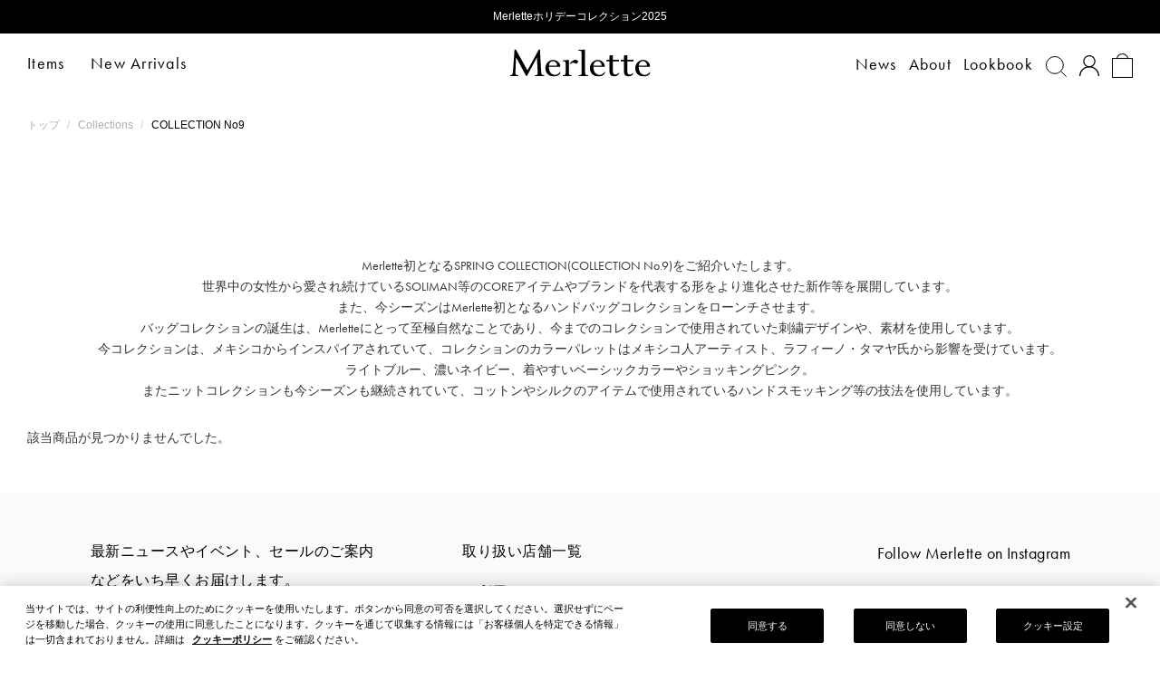

--- FILE ---
content_type: text/html; charset=utf-8
request_url: https://merlettenyc.jp/shop/merlette/item/list/category_id/11
body_size: 17457
content:

<!DOCTYPE html>
<!--[if lt IE 7 ]> <html lang="ja" class="ie6"> <![endif]-->
<!--[if IE 7 ]>    <html lang="ja" class="ie7"> <![endif]-->
<!--[if IE 8 ]>    <html lang="ja" class="ie8"> <![endif]-->
<!--[if IE 9 ]>    <html lang="ja" class="ie9"> <![endif]-->
<!--[if (gt IE 9)|!(IE)]><!--> <html lang="ja"> <!--<![endif]-->
<head>
<!--[if lte IE 9]><meta http-equiv="X-UA-Compatible" content="IE=edge,chrome=1;" /><![endif]-->
<script src="/assets/js/jquery-1.11.1.min.js"></script>
<meta http-equiv="content-type" content="text/html; charset=utf-8" /><meta name="title" content="Merlette | COLLECTION No9の商品一覧 | 公式通販 Merlette NYC(マーレット)日本公式サイト" />
<meta name="author" content="株式会社リトルリーグ" />
<meta name="copyright" content="©LITTLE LEAGUE INC." />
<meta name="description" content="公式通販 Merlette NYC(マーレット)日本公式サイト「MerletteのCOLLECTION No9の商品一覧ページです。" />
<meta name="keywords" content="COLLECTION No9,Merlette,Merlette NYC(マーレット)日本公式サイト" />
<meta name="google-site-verification" content="gLz4Uu956g1gsinxow1o7ufLLQ9SYsOvABEFcUox4gA" />
<title>Merlette | COLLECTION No9の商品一覧 | 公式通販 Merlette NYC(マーレット)日本公式サイト</title>

<meta name="viewport" content="width=device-width, initial-scale=1.0, minimum-scale=1.0, maximum-scale=1.0, user-scalable=no">

  <meta property="og:title" content="Merlette NYC(マーレット)日本公式サイト"/> 
  <meta property="og:description" content="Merlette(マーレット)は、2016年にデザイナーのMarina Cortbawi(マリーナ・コートバゥイ)によりニューヨークで設立。創業当初から、着る人の魅力を引き出してくれるエレガントでニュアンスのあるデザイン、気軽さを感じられるようなクリエイションを提案してきました。Merlette(マーレット)は、ブランドのアイコニックなティアードワンピースSOLIMAN(ソリマン)で知られ、高品質でラグジュアリーなコットンをはじめ、すべて天然素材で作られてます。オリジナルの刺繍やスモッキング刺繍を施したアイテムなど、シンプルながらも印象に残るデザインが話題を呼び、多くの人に愛され続けています。"/> 
  <meta property="og:image" content="https://ds-assets.s3-ap-northeast-1.amazonaws.com/merlt/ogimg/fb_mainbisual.jpg"/> 
  <meta property="og:url" content="https://merlettenyc.jp/shop/merlette/item/list/category_id/11"/> 
  <meta property="og:site_name" content="Merlette NYC(マーレット)日本公式サイト"/> 
  <meta property="og:type" content="website"/>

<!-- HTML5 shim, for IE6-8 support of HTML5 elements -->
<!--[if lt IE 9]>
<script src="/assets/bootstrap/js/html5shiv.js"></script>
<![endif]-->

<!-- Le styles -->

<link href="/assets/bootstrap/css/bootstrap.css" rel="stylesheet">
<link href="/assets/bootstrap/css/bootstrap-ds2.css" rel="stylesheet">
<link href="/assets/lib/boxer-master/jquery.fs.boxer.css" rel="stylesheet">
<link href="/assets/lib/flexslider/flexslider.css" rel="stylesheet">
<link href="/assets/lib/swiper/swiper.min.css" rel="stylesheet" >

<link href="/assets/bootstrap/css/merlt.css" rel="stylesheet">
<link href="/assets/bootstrap/css/item-list.css" rel="stylesheet">
<link href="/assets/bootstrap/css/merlt-extend.css" rel="stylesheet">

<link href="/assets/bootstrap/css/bootstrap-responsive.css" rel="stylesheet" media="screen">
<link href="/assets/bootstrap/css/bootstrap-ds2-responsive.css" rel="stylesheet" media="screen">
<link href="/assets/bootstrap/css/merlt-responsive.css" rel="stylesheet" media="screen">








<link rel="apple-touch-icon-precomposed" href="/assets/images/webclip.png">
<link rel="icon" href="/favicon.ico" type="image/x-icon" />
<link rel="shortcut icon" type="image/x-icon" href="/favicon.ico">

<script src="/assets/lib/lazysizes/lazysizes.min.js"></script>
<script src="/assets/lib/lazysizes/ls.unveilhooks.min.js"></script>

<meta name="robots" content="noindex">

<script>function otstats () {}</script>
<script async src="https://cdn-au.onetrust.com/scripttemplates/otSDKStub.js" data-domain-script="4fb1d11c-8a6b-47d7-abce-29dc86438460" type="text/javascript" charset="UTF-8"></script>
<script type="text/javascript">function OptanonWrapper () {}</script>
<script>
var otstats = ( function () {
    var args = Array.prototype.slice.call( arguments );
    var cookies = document.cookie.split( ';' );
    var otstats = {
        'C0001': true, // Strictly Necessary
        'C0002': true, // Performance
        'C0003': true, // Functional
        'C0004': true, // Target
        'C0005': true  // Social Media
    };
    if ( 'undefined' === typeof args || false === Boolean( args ) ) {
        return true;
    }
    for ( let c of cookies ) {
        if ( false === Boolean( /OptanonConsent/.test( decodeURIComponent( c ) ) ) ) {
            continue;
        }
        // if ( /C0001:0/.test( decodeURIComponent( c ) ) ) {
        // }
        if ( /C0002:0/.test( decodeURIComponent( c ) ) ) {
            otstats['C0002'] = false;
        }
        if ( /C0003:0/.test( decodeURIComponent( c ) ) ) {
            otstats['C0003'] = false;
        }
        if ( /C0004:0/.test( decodeURIComponent( c ) ) ) {
            otstats['C0004'] = false;
        }
        if ( /C0005:0/.test( decodeURIComponent( c ) ) ) {
            otstats['C0005'] = false;
        }
    }
    return args.every( function ( e ) {
        return Boolean( otstats[e] );
    } );
} );
</script>


  



<script type="text/javascript">
  var dataLayer = dataLayer || [];
  dataLayer.push({
     'PageType': 'Listingpage',
     'HashedEmail': '',
     'Email': '',
     'ProductIDList': [ ]
  });

  var AdsPageType = "category";
  var AdsProductId = "";
  var AdsProductValue = "";
</script>



    
<script async src="https://www.googletagmanager.com/gtag/js?id=UA-183512527-1"></script>
<script type="text/javascript">
    ( function () {
        if ( false === otstats( 'C0002' ) ) {
      return false;
    }
    window.dataLayer = window.dataLayer || [];
    function gtag(){dataLayer.push(arguments);}
    gtag('js', new Date());
    gtag('config', 'UA-183512527-1');

        gtag('event', 'view_item_list', {
          "items": []
        } );

} )();
</script>

          <!-- Google Tag Manager -->
    <script>(function(w,d,s,l,i){w[l]=w[l]||[];w[l].push({'gtm.start':
    new Date().getTime(),event:'gtm.js'});var f=d.getElementsByTagName(s)[0],
    j=d.createElement(s),dl=l!='dataLayer'?'&l='+l:'';j.async=true;j.src=
    'https://www.googletagmanager.com/gtm.js?id='+i+dl;f.parentNode.insertBefore(j,f);
    })(window,document,'script','dataLayer','GTM-KBJ29N5');</script>
    <!-- End Google Tag Manager -->
  



</head>

<body class="item list shop-merlette">
    

          <!-- Google Tag Manager (noscript) -->
    <noscript><iframe src="https://www.googletagmanager.com/ns.html?id=GTM-KBJ29N5" height="0" width="0" style="display:none;visibility:hidden"></iframe></noscript>
    <!-- End Google Tag Manager (noscript) -->
  

    <h1 class="title">Merlette | COLLECTION No9の商品一覧 | 公式通販 Merlette NYC(マーレット)日本公式サイト</h1>
    <div id="wrapper">

        <header id="page-header">
            <div class="l-header__block">

                                <div class="l-header__lead">
                                    <p><a href="https://merlettenyc.jp/item/search?keyword=holiday2025">Merletteホリデーコレクション2025</a></p>
                                </div>
                
                <div class="l-header__content">
                    <div class="l-header__content--inner">

                        <div id="header__menu-shopbtn" class="l-header__content--menuleft hidden-phone" data-events="megadrop-menu">
                            <a href="/item/search" class="action-bar__link shop--button">Items</a>
                        </div>

                                                <div id="header__menu-newarrivalbtn" class="l-header__content--menuleft  hidden-phone">
                            <a href="/shop/merlette/item/list/category_id/2" class="action-bar__link shop--button">New Arrivals</a>
                        </div>
                        
                        <div class="l-header__content--menuleft visible-phone" data-events="hamburger-menu" onclick="humberger_menu()">
                          <button type="button" class="btn btn-navbar">
                            <i class="line b1"></i>
                            <i class="line b2"></i>
                            <i class="line b3"></i>
                          </button>
                        </div>

                        <div class="l-header__content--logo">
                          <a href="/">  <svg xmlns="http://www.w3.org/2000/svg" viewBox="0 0 300 59">
    <defs>
      <style>.merlette_logo{fill:black;}</style>
    </defs>
    <path class="merlette_logo" d="M561.1,43.225V40.176h-13.04V29.87L541,30.8v9.38h-6.61v3.049h6.655V66.352c0,5.886,4.07,10,9.893,10,3.233,0,6.745-2.01,9.537-4.879V68.133c-1.916,2.19-4.4,4.02-6.718,4.02-3.678,0-5.7-2.361-5.7-6.646V43.225Z" transform="translate(-297.057 -17.348)"/>
    <path class="merlette_logo" d="M651.232,66.45a8.545,8.545,0,0,0-2.1-3.948,8.171,8.171,0,0,0-2.747-1.862,8.171,8.171,0,0,1,2.747,1.862A8.543,8.543,0,0,1,651.232,66.45Z" transform="translate(-358.688 -33.83)"/>
    <path class="merlette_logo" d="M430.594,66.658a8.836,8.836,0,0,0-2.293-4.91,8.382,8.382,0,0,0-5.221-2.478,8.382,8.382,0,0,1,5.221,2.478A8.836,8.836,0,0,1,430.594,66.658Z" transform="translate(-234.743 -33.08)"/>
    <path class="merlette_logo" d="M628.285,59.17h0c-4.987,0-8.251,3.548-8.755,9.5h0C620.011,62.718,623.276,59.17,628.285,59.17Z" transform="translate(-343.912 -33.043)"/>
    <path class="merlette_logo" d="M188.139,52.9c-9.623,0-17.159,8.094-17.159,18.383S178.71,89,189.363,89c5.792,0,9.6-1.907,13.558-6.813l.022-.027V78.522l-.189.211c-4.888,5.464-7.132,6.795-11.417,6.795a12.087,12.087,0,0,1-8.382-3.557c-3.049-3.089-4.465-8.13-4.456-13.94h24.449a13.8,13.8,0,0,0-3.912-10.239,15.122,15.122,0,0,0-10.9-4.892Zm-9.6,12.321c.5-5.954,3.773-9.5,8.76-9.5a8.463,8.463,0,0,1,6.084,2.523,9.665,9.665,0,0,1,2.437,6.979Z" transform="translate(-94.937 -30.022)"/>
    <path class="merlette_logo" d="M402,52.9c-9.623,0-17.159,8.094-17.159,18.383S392.57,89,403.223,89c5.792,0,9.6-1.907,13.558-6.813V78.522l-.189.211c-4.888,5.464-7.132,6.795-11.417,6.795a12.087,12.087,0,0,1-8.382-3.557c-3.049-3.089-4.465-8.13-4.456-13.94h24.5a13.8,13.8,0,0,0-3.912-10.239A15.122,15.122,0,0,0,402,52.9Zm-9.587,12.321c.5-5.954,3.773-9.5,8.76-9.5a7.871,7.871,0,0,1,.863.045,8.382,8.382,0,0,1,5.221,2.478,8.836,8.836,0,0,1,2.293,4.91,12.775,12.775,0,0,1,.144,2.068Z" transform="translate(-213.683 -30.022)"/>
    <path class="merlette_logo" d="M630.735,57.788a15.122,15.122,0,0,0-10.9-4.888c-9.623,0-17.159,8.094-17.159,18.383S610.41,89,621.058,89c5.8,0,9.6-1.907,13.562-6.813V78.522l-.189.211c-4.892,5.464-7.132,6.795-11.417,6.795a12.087,12.087,0,0,1-8.382-3.557c-3.049-3.089-4.465-8.13-4.456-13.94h24.449A13.819,13.819,0,0,0,630.735,57.788Zm-3.224,7.433H610.234c.5-5.954,3.768-9.5,8.755-9.5h0a8.681,8.681,0,0,1,1.712.171,8.45,8.45,0,0,1,1.624.49,8.17,8.17,0,0,1,2.747,1.862,8.543,8.543,0,0,1,2.1,3.948,12.065,12.065,0,0,1,.328,3.031Z" transform="translate(-334.639 -30.022)"/>
    <path class="merlette_logo" d="M67.239,51.744c-.9-13.5-2.7-50.331-2.77-51.744H62.3C60.072,4.316,40.551,40.348,37.682,45.546,34.962,40.8,15.374,4.493,12.744,0H10.086S7.644,38.33,6.475,51.075c-.333,3.657-2.613,5-5.616,5H0v1.735H18.553V56.082c-4.047.279-6.678-1-6.574-4.569.252-8.774,1.421-34.19,1.421-34.19l21.584,40.49h1.551c.45-.859,1.7-3.05,2.131-3.914,8.859-16.695,17.686-32.787,19.178-36.594,0,0,1.632,26.014,1.605,34.567,0,3.834-1.349,4.153-5.014,4.232h-.715v1.731H73.508V56.1C70.149,56.388,67.451,54.705,67.239,51.744Z"/>
    <path class="merlette_logo" d="M299.267,51.184c-2.208.256-5.126,1.515-10.63,6.79a1.96,1.96,0,0,0-.495.746c-.121.391-.369,1.686.31,1.7a1.641,1.641,0,0,0,.612-.234c2.514-1.538,3.836-2.774,5.652-2.774,2.158,0,4.892,1.286,7.523,2.77l4.258-5.059L305.22,53.81C303.17,51.651,301.124,50.968,299.267,51.184Z" transform="translate(-159.843 -28.56)"/>
    <path class="merlette_logo" d="M343.7,51.868C343.6,38.831,343.6.13,343.6.13L329.3,1.175V2.8h1.439c3.458,0,5.513,1.288,5.522,4.427.031,11.191.207,33.57-.036,44.757a4.067,4.067,0,0,1-1.3,3.338q-1.313.974-5.068.974v1.589h20.235V56.3q-3.746,0-5.068-.987A4.083,4.083,0,0,1,343.7,51.868Z" transform="translate(-182.78 -0.072)"/>
    <path class="merlette_logo" d="M267.019,82.027c.076-7.253,0-29.2,0-29.2L253.74,54.076V55.7c5.072.036,6.466.985,6.435,5.7,0,0,.022,15.2-.054,20.271-.027,1.713-.45,2.887-1.219,3.507s-2.383,1-4.7,1V87.8h18.652V86.182q-3.48,0-4.7-1A3.873,3.873,0,0,1,267.019,82.027Z" transform="translate(-140.833 -29.984)"/>
    <path class="merlette_logo" d="M490.979,43.225V40.176h-13.04V29.87l-7.051.926v9.38H464.26v3.049h6.651V66.352c0,5.886,4.074,10,9.893,10,3.238,0,6.745-2.01,9.538-4.879V68.133c-1.916,2.19-4.4,4.02-6.714,4.02-3.683,0-5.706-2.361-5.706-6.646V43.225Z" transform="translate(-257.737 -17.348)"/>
  </svg>






</a>
                        </div>

                        <div class="l-header__content--menuright">
                            <div class="l-header__content--menuitem">
                                                                <ul class="inline utility-nav sn2 visible-desktop futura-book">
                                    <li class="l-header__menu--news">
                                      <a href="/news/">News</a>
                                    </li>
                                    <li class="l-header__menu--about">
                                      <a href="/about/">About</a>
                                    </li>
                                    <li class="l-header__menu--collection">
                                      <a href="/pages/collections/">Lookbook</a>
                                    </li>
                                    <li class="l-header__menu--search">
                                                                          <button data-events="keywordbox" type="button" onclick="keyword_box()" >
                                        <i class="icon-shopping-search"></i>
                                      </button>
                                    </li>

                                    <li class="l-header__menu--login">
                                        <i class="icon-login"></i>
                                        <div class="l-header__menu--popup">
                                                                                    <div class="l-header__menu--list"><a href="/login">ログイン</a></div>
                                            <div class="l-header__menu--list"><a href="/customer/register">新規会員登録</a></div>
                                                                                </div>
                                    </li>
                                    <li class="l-header__menu--cart ">
                                      <a href="/cart/index">
                                        <i class="icon-shopping-cart"></i>
                                        <span class="l-header__menu--cartcount">0</span>
                                      </a>
                                    </li>

                                </ul>
                                                                <ul class="inline utility-nav sn2 hidden-desktop">
                                    <li class="l-header__menu--search">
                                        <button data-events="keywordbox" type="button" onclick="keyword_box()">
                                            <i class="icon-shopping-search"></i>
                                        </button>
                                    </li>
                                                                            <li class="l-header__menu--login hidden-phone">
                                            <a href="/login">
                                                <i class="icon-login"></i>
                                            </a>
                                        </li>
                                        <li class="l-header__menu--cart ">
                                            <a href="/cart/guestIndex">
                                                <i class="icon-shopping-cart"></i>
                                                <span class="l-header__menu--cartcount">0</span>
                                            </a>
                                        </li>
                                                                    </ul>
                            </div>
                        </div>
                    </div>
                </div>

                <div class="l-header__menulist" data-events="megadrop-menu">
                    
<ul class="grid">
  <li class="cascade pulldown03 has_child">
      <ul class="cascade-menu child-category">
              <li class="All Item Item">
            <a class="nav-item--hide" href="/shop/merlette/item/list/category_id/1" >All Items<span class="toggle"></span></a>
        </li>
              <li class="Collections_C Item">
            <a class="nav-item--hide" href="/shop/merlette/item/list/category_id/10" >Signature Styles<span class="toggle"></span></a>
        </li>
              <li class="Collections_PreSpring2026 Item">
            <a class="nav-item--hide" href="/shop/merlette/item/list/category_id/65" >Pre Spring 2026<span class="toggle"></span></a>
        </li>
              <li class="Collections_FALL2025 Item">
            <a class="nav-item--hide" href="/shop/merlette/item/list/category_id/64" >FALL 2025<span class="toggle"></span></a>
        </li>
              <li class="Collections_PreFall2025 Item">
            <a class="nav-item--hide" href="/shop/merlette/item/list/category_id/63" >Pre Fall 2025<span class="toggle"></span></a>
        </li>
              <li class="Evening_Wear_Collection Item">
            <a class="nav-item--hide" href="/shop/merlette/item/list/category_id/48" >Evening Wear Collection<span class="toggle"></span></a>
        </li>
            </ul>
  </li>
  <div class="cascade-menu-inner__child">
    <ul>
            <li class="category-All Item has_child gnavi_toggle" gnavitoggle="toggle_All Item">
            <ul class="nav nav-list nav-All Item child-category">        <li class="category-ALL_Dresses"><a href="/shop/merlette/item/list/category_id/5" class="nav-item--hide">Dresses</a></li>        <li class="category-ALL_Tops"><a href="/shop/merlette/item/list/category_id/6" class="nav-item--hide">Tops</a></li>        <li class="category-ALL_jacket"><a href="/shop/merlette/item/list/category_id/23" class="nav-item--hide">Jacket</a></li>        <li class="category-ALL_Skirts"><a href="/shop/merlette/item/list/category_id/7" class="nav-item--hide">Skirts</a></li>        <li class="category-ALL_Pants"><a href="/shop/merlette/item/list/category_id/12" class="nav-item--hide">Pants</a></li>        <li class="category-ALL_Accessories"><a href="/shop/merlette/item/list/category_id/51" class="nav-item--hide">Accessories</a></li>    </ul>
</li>    </ul>
  </div>

</ul>
                </div>

                <div class="l-header__keywordbox" data-events="keywordbox">
                    <form class="navbar-form" method="GET" action="/item/search">
                        <div class="search-bar__table">
                            <div class="search-bar__table-cell">
                                <input class="head-search-text" type="text" name="keyword" value="" placeholder="キーワードを入力してください">
                                <button type="submit" class="head-search-btn" value="Submit">
                                    <i class="icon-shopping-search"></i>
                                </button>
                            </div>
                        </div>
                    </form>
                    <div class="search-bar__table-cell search-bar__close__parent text-right">
                        <button type="button" class="search-bar__icon-button search-bar__close close--search--bar" onclick="keyword_box()">
                            <span class="icon icon-x" aria-hidden="true"></span>
                        </button>
                    </div>
                </div>

            </div>
        </header>
<div id="page-body">
    <div class="crumbs">
        
<ul class="breadcrumb">
    <li>
                    <a href="/">
                    トップ                    </a>
                <span class="divider">/</span></li>
    <li>
                    <a href="/shop/merlette/item/list/category_id/3">
                    Collections                    </a>
                <span class="divider">/</span></li>
    <li>
                    COLLECTION No9                </li>
</ul>
    </div>
            




<div id="moreSearch" class="sort-wrap content top_content">

</div>


    <div class="collection-text">
        <span class="futura-book">Merlette初となるSPRING COLLECTION(COLLECTION No.9)をご紹介いたします。<br>
世界中の女性から愛され続けているSOLIMAN等のCOREアイテムやブランドを代表する形をより進化させた新作等を展開しています。<br>
また、今シーズンはMerlette初となるハンドバッグコレクションをローンチさせます。<br>
バッグコレクションの誕生は、Merletteにとって至極自然なことであり、今までのコレクションで使用されていた刺繍デザインや、素材を使用しています。<br>
今コレクションは、メキシコからインスパイアされていて、コレクションのカラーパレットはメキシコ人アーティスト、ラフィーノ・タマヤ氏から影響を受けています。<br>
ライトブルー、濃いネイビー、着やすいベーシックカラーやショッキングピンク。<br>
またニットコレクションも今シーズンも継続されていて、コットンやシルクのアイテムで使用されているハンドスモッキング等の技法を使用しています。<br></span>
    </div>


<div class="p-set-column__contents visible-phone">
    <div class="p-set-column__item  js-set-column1"><img src="/assets/images/list-view-icon.svg"></div>
    <div class="p-set-column__item set-column-active js-set-column2"><img src="/assets/images/grid-view-icon.svg"></div>
</div>

<div class="list-setting p-item-list">
    <p class="empty_message">該当商品が見つかりませんでした。</p>
</div>    </div>

      
      <footer id="page-footer">
        <div class="container">
          <div class="footer--content__menu visible-phone">
            <ul class="footer--content__menu__link-inner" data-events="footer-menu-child">
                      <li class="category-ALL_Dresses"><a href="/shop/merlette/item/list/category_id/5" class="nav-item--hide jpn-txt">ドレス</a></li>        <li class="category-ALL_Tops"><a href="/shop/merlette/item/list/category_id/6" class="nav-item--hide jpn-txt">トップス</a></li>        <li class="category-ALL_jacket"><a href="/shop/merlette/item/list/category_id/23" class="nav-item--hide jpn-txt">ジャケット</a></li>        <li class="category-ALL_Skirts"><a href="/shop/merlette/item/list/category_id/7" class="nav-item--hide jpn-txt">スカート</a></li>        <li class="category-ALL_Pants"><a href="/shop/merlette/item/list/category_id/12" class="nav-item--hide jpn-txt">パンツ</a></li>        <li class="category-ALL_Accessories"><a href="/shop/merlette/item/list/category_id/51" class="nav-item--hide jpn-txt">アクセサリー</a></li>        <li class="category-All Item"><a href="/shop/merlette/item/list/category_id/1" class="nav-item--hide jpn-txt">全てのアイテム</a></li>                              <li class="category-Collections_C"><a href="/shop/merlette/item/list/category_id/10" class="nav-item--hide ">Signature Styles</a></li>
                          </ul>
          </div>
          <div class="footer--content__top">
            <div class="footer--content__customer">
              <div class="footer--content__customer--txt">
                <span>最新ニュースやイベント、<br class="visible-phone">セールのご案内 などをいち早くお届けします。<br> ぜひご登録ください。</span>
              </div>
              <div class="footer--content__customer--link">
                <a href="/customer/register" class="btn btn-primary">新規会員登録</a>
              </div>
            </div>
            <div class="footer--content__top--navi futura-book">
              <ul>
                <li><a href="/stockist/">取り扱い店舗一覧</a></li>
                <li><a href="/guide/">ご利用ガイド</a></li>
                <li><a href="/guide/faq">よくある質問</a></li>
                <li><a href="/inquiry/index">お問い合わせ</a></li>
              </ul>
            </div>
            <div class="footer--content__sns">
              <div class="footer--content__sns--txt">
                <span class="futura-book">Follow Merlette on Instagram</span>
              </div>
              <div class="footer--content__sns--link">
                <a href="https://www.instagram.com/merlettenyc_jp/" target="_blank" class="futura-book">@merlettenyc_jp</a>
              </div>
            </div>
          </div>
          <div class="footer--content__bottom">
            <ul class="footer-area">
              <li><a href="https://little-league.co.jp/about/?utm_source=merlette&utm_medium=referral&utm_campaign=merlette_about" target="_blank" rel="noreferrer noopener">会社情報</a></li>
              <li><a href="https://little-league.co.jp/recruit/?utm_source=merlette&utm_medium=referral&utm_campaign=merlette_recruit" target="_blank" rel="noreferrer noopener">採用情報</a></li>
              <li><a href="/guide/agreement">ご利用規約</a></li>
              <li><a href="/guide/privacy">個人情報保護方針</a></li>
              <li><a href="/guide/cookiepolicy">クッキーポリシー</a></li>
              <li><a href="/guide/legal">特定商取引法に基づく表記</a></li>
            </ul>
            <div class="copyright futura-book">©LITTLE LEAGUE INC.</div>
          </div>
        </div>
      </footer>

     
<div id="sp-nav" class="p-hamburger-menu-sp" data-events="hamburger-menu">
  <div class="p-hamburger-menu-sp__inner">
    <ul class="p-hamburger-menu-sp__links">
            <li class="p-hamburger-menu-sp__links-item">
        <a class="p-hamburger-menu-sp__links-anchor jpn-txt" href="/login">ログイン</a>
      </li>
      <li class="p-hamburger-menu-sp__links-item">
        <a class="p-hamburger-menu-sp__links-anchor jpn-txt" href="/customer/register">新規会員登録</a>
      </li>
                          <li class="p-hamburger-menu-sp__links-item">
        <button
          type="button"
          class="p-hamburger-menu-sp__link-toggle"
          onclick="humberger_menu_child(this)"
        >
          Items
        </button>
        <ul class="p-hamburger-menu-sp__link-inner" data-events="hambuger-menu-child">
          
        <ul>
                <li class="category-ALL_Dresses"><a href="/shop/merlette/item/list/category_id/5" class="nav-item--hide jpn-txt">ドレス</a></li>        <li class="category-ALL_Tops"><a href="/shop/merlette/item/list/category_id/6" class="nav-item--hide jpn-txt">トップス</a></li>        <li class="category-ALL_jacket"><a href="/shop/merlette/item/list/category_id/23" class="nav-item--hide jpn-txt">ジャケット</a></li>        <li class="category-ALL_Skirts"><a href="/shop/merlette/item/list/category_id/7" class="nav-item--hide jpn-txt">スカート</a></li>        <li class="category-ALL_Pants"><a href="/shop/merlette/item/list/category_id/12" class="nav-item--hide jpn-txt">パンツ</a></li>        <li class="category-ALL_Accessories"><a href="/shop/merlette/item/list/category_id/51" class="nav-item--hide jpn-txt">アクセサリー</a></li>        <li class="category-All Item"><a href="/shop/merlette/item/list/category_id/1" class="nav-item--hide jpn-txt">全てのアイテム</a></li>        </ul>

        
                      <li class="Collections_C Item">
              <a href="/shop/merlette/item/list/category_id/10" class="">Signature Styles</a>
            </li>
                    
          
                      <li class="Collections_PreSpring2026 Item">
              <a href="/shop/merlette/item/list/category_id/65" class="">Pre Spring 2026</a>
            </li>
                    
          
                      <li class="Collections_FALL2025 Item">
              <a href="/shop/merlette/item/list/category_id/64" class="">FALL 2025</a>
            </li>
                    
          
                      <li class="Collections_PreFall2025 Item">
              <a href="/shop/merlette/item/list/category_id/63" class="">Pre Fall 2025</a>
            </li>
                    
                  </ul>
      </li>
            <li class="p-hamburger-menu-sp__links-item">
        <a class="p-hamburger-menu-sp__links-anchor" href="/shop/merlette/item/list/category_id/2">New Arrivals</a>
      </li>
            <li class="p-hamburger-menu-sp__links-item">
        <a class="p-hamburger-menu-sp__links-anchor" href="/news/">News</a>
      </li>
      <li class="p-hamburger-menu-sp__links-item">
        <a class="p-hamburger-menu-sp__links-anchor" href="/pages/collections/">Lookbook</a>
      </li>
      <li class="p-hamburger-menu-sp__links-item">
        <a class="p-hamburger-menu-sp__links-anchor" href="/about/">About</a>
      </li>
            <li class="p-hamburger-menu-sp__links-item">
        <a class="p-hamburger-menu-sp__links-anchor jpn-txt" href="/inquiry/index">お問い合わせ</a>
      </li>
      <li class="p-hamburger-menu-sp__links-item">
        <a class="p-hamburger-menu-sp__links-anchor" href="https://www.instagram.com/merlettenyc_jp/" target="_blank" >@merlettenyc_jp</a>
      </li>
    </ul>
  </div>
</div>
<div class="p-drawer-overlay" data-events="hamburger-menu" onclick="humberger_menu()"></div>
    </div><!-- /wrapper -->

    
    <!-- Le javascript
    ================================================== -->
    <!-- Placed at the end of the document so the pages load faster -->
        <script src="/assets/lib/swiper/swiper.min.js"></script>
    <script src="/assets/lib/zoom-master/jquery.zoom.js"></script>
    <script src="/assets/lib/boxer-master/jquery.fs.boxer.js"></script>
    <script src="/assets/js/jquery.velocity.js"></script>
    <script src="/assets/bootstrap/js/bootstrap.js"></script>
    <script src="/assets/js/jquery-re.js"></script>
    <script src="/assets/js/jquery.cookie.js"></script>
    <script src="/assets/js/lazyImage.js"></script>
    <script src="/assets/js/jquery.ds2front.js"></script>
    <script src="/assets/js/dispatcher.js" charset="utf-8"></script>
    <div style="display:none;">
      

  
            <script type="text/javascript">
          var ytm_productid = "";
          var ytm_pagetype = "category";
          var ytm_productvalue = "";
          var ytm_user_id = "";
        </script>
    
      <script>
if (! jQuery.cookie ) {
    !function(a){"function"==typeof define&&define.amd?define(["jquery"],a):"object"==typeof exports?module.exports=a(require("jquery")):a(jQuery)}(function($){var b=/\+/g;function c(b){return a.raw?b:encodeURIComponent(b)}function d(b){return a.raw?b:decodeURIComponent(b)}function e(c,d){var e=a.raw?c:function(c){0===c.indexOf('"')&&(c=c.slice(1,-1).replace(/\\"/g,'"').replace(/\\\\/g,"\\"));try{return c=decodeURIComponent(c.replace(b," ")),a.json?JSON.parse(c):c}catch(d){}}(c);return $.isFunction(d)?d(e):e}var a=$.cookie=function(f,h,b){if(arguments.length>1&&!$.isFunction(h)){if("number"==typeof(b=$.extend({},a.defaults,b)).expires){var i,p=b.expires,l=b.expires=new Date;l.setMilliseconds(l.getMilliseconds()+864e5*p)}return document.cookie=[c(f),"=",(i=h,c(a.json?JSON.stringify(i):String(i))),b.expires?"; expires="+b.expires.toUTCString():"",b.path?"; path="+b.path:"",b.domain?"; domain="+b.domain:"",b.secure?"; secure":""].join("")}for(var j=f?void 0:{},m=document.cookie?document.cookie.split("; "):[],k=0,q=m.length;k<q;k++){var n=m[k].split("="),o=d(n.shift()),g=n.join("=");if(f===o){j=e(g,h);break}f|| void 0===(g=e(g))||(j[o]=g)}return j};a.defaults={},$.removeCookie=function(a,b){return $.cookie(a,"",$.extend({},b,{expires:-1})),!$.cookie(a)}});
}
!function(e,t){"object"==typeof exports&&"undefined"!=typeof module?t():"function"==typeof define&&define.amd?define(t):t()}(0,function(){"use strict";function e(e){var t=this.constructor;return this.then(function(n){return t.resolve(e()).then(function(){return n})},function(n){return t.resolve(e()).then(function(){return t.reject(n)})})}function t(e){return new this(function(t,n){function o(e,n){if(n&&("object"==typeof n||"function"==typeof n)){var f=n.then;if("function"==typeof f)return void f.call(n,function(t){o(e,t)},function(n){r[e]={status:"rejected",reason:n},0==--i&&t(r)})}r[e]={status:"fulfilled",value:n},0==--i&&t(r)}if(!e||"undefined"==typeof e.length)return n(new TypeError(typeof e+" "+e+" is not iterable(cannot read property Symbol(Symbol.iterator))"));var r=Array.prototype.slice.call(e);if(0===r.length)return t([]);for(var i=r.length,f=0;r.length>f;f++)o(f,r[f])})}function n(e){return!(!e||"undefined"==typeof e.length)}function o(){}function r(e){if(!(this instanceof r))throw new TypeError("Promises must be constructed via new");if("function"!=typeof e)throw new TypeError("not a function");this._state=0,this._handled=!1,this._value=undefined,this._deferreds=[],l(e,this)}function i(e,t){for(;3===e._state;)e=e._value;0!==e._state?(e._handled=!0,r._immediateFn(function(){var n=1===e._state?t.onFulfilled:t.onRejected;if(null!==n){var o;try{o=n(e._value)}catch(r){return void u(t.promise,r)}f(t.promise,o)}else(1===e._state?f:u)(t.promise,e._value)})):e._deferreds.push(t)}function f(e,t){try{if(t===e)throw new TypeError("A promise cannot be resolved with itself.");if(t&&("object"==typeof t||"function"==typeof t)){var n=t.then;if(t instanceof r)return e._state=3,e._value=t,void c(e);if("function"==typeof n)return void l(function(e,t){return function(){e.apply(t,arguments)}}(n,t),e)}e._state=1,e._value=t,c(e)}catch(o){u(e,o)}}function u(e,t){e._state=2,e._value=t,c(e)}function c(e){2===e._state&&0===e._deferreds.length&&r._immediateFn(function(){e._handled||r._unhandledRejectionFn(e._value)});for(var t=0,n=e._deferreds.length;n>t;t++)i(e,e._deferreds[t]);e._deferreds=null}function l(e,t){var n=!1;try{e(function(e){n||(n=!0,f(t,e))},function(e){n||(n=!0,u(t,e))})}catch(o){if(n)return;n=!0,u(t,o)}}var a=setTimeout;r.prototype["catch"]=function(e){return this.then(null,e)},r.prototype.then=function(e,t){var n=new this.constructor(o);return i(this,new function(e,t,n){this.onFulfilled="function"==typeof e?e:null,this.onRejected="function"==typeof t?t:null,this.promise=n}(e,t,n)),n},r.prototype["finally"]=e,r.all=function(e){return new r(function(t,o){function r(e,n){try{if(n&&("object"==typeof n||"function"==typeof n)){var u=n.then;if("function"==typeof u)return void u.call(n,function(t){r(e,t)},o)}i[e]=n,0==--f&&t(i)}catch(c){o(c)}}if(!n(e))return o(new TypeError("Promise.all accepts an array"));var i=Array.prototype.slice.call(e);if(0===i.length)return t([]);for(var f=i.length,u=0;i.length>u;u++)r(u,i[u])})},r.allSettled=t,r.resolve=function(e){return e&&"object"==typeof e&&e.constructor===r?e:new r(function(t){t(e)})},r.reject=function(e){return new r(function(t,n){n(e)})},r.race=function(e){return new r(function(t,o){if(!n(e))return o(new TypeError("Promise.race accepts an array"));for(var i=0,f=e.length;f>i;i++)r.resolve(e[i]).then(t,o)})},r._immediateFn="function"==typeof setImmediate&&function(e){setImmediate(e)}||function(e){a(e,0)},r._unhandledRejectionFn=function(e){void 0!==console&&console&&console.warn("Possible Unhandled Promise Rejection:",e)};var s=function(){if("undefined"!=typeof self)return self;if("undefined"!=typeof window)return window;if("undefined"!=typeof global)return global;throw Error("unable to locate global object")}();"function"!=typeof s.Promise?s.Promise=r:s.Promise.prototype["finally"]?s.Promise.allSettled||(s.Promise.allSettled=t):s.Promise.prototype["finally"]=e});
!function n(t,e,r){function o(u,f){if(!e[u]){if(!t[u]){var c="function"==typeof require&&require;if(!f&&c)return c(u,!0);if(i)return i(u,!0);var s=new Error("Cannot find module '"+u+"'");throw s.code="MODULE_NOT_FOUND",s}var l=e[u]={exports:{}};t[u][0].call(l.exports,function(n){var e=t[u][1][n];return o(e?e:n)},l,l.exports,n,t,e,r)}return e[u].exports}for(var i="function"==typeof require&&require,u=0;u<r.length;u++)o(r[u]);return o}({1:[function(n,t,e){"use strict";function r(){}function o(n){try{return n.then}catch(t){return d=t,w}}function i(n,t){try{return n(t)}catch(e){return d=e,w}}function u(n,t,e){try{n(t,e)}catch(r){return d=r,w}}function f(n){if("object"!=typeof this)throw new TypeError("Promises must be constructed via new");if("function"!=typeof n)throw new TypeError("not a function");this._37=0,this._12=null,this._59=[],n!==r&&v(n,this)}function c(n,t,e){return new n.constructor(function(o,i){var u=new f(r);u.then(o,i),s(n,new p(t,e,u))})}function s(n,t){for(;3===n._37;)n=n._12;return 0===n._37?void n._59.push(t):void y(function(){var e=1===n._37?t.onFulfilled:t.onRejected;if(null===e)return void(1===n._37?l(t.promise,n._12):a(t.promise,n._12));var r=i(e,n._12);r===w?a(t.promise,d):l(t.promise,r)})}function l(n,t){if(t===n)return a(n,new TypeError("A promise cannot be resolved with itself."));if(t&&("object"==typeof t||"function"==typeof t)){var e=o(t);if(e===w)return a(n,d);if(e===n.then&&t instanceof f)return n._37=3,n._12=t,void h(n);if("function"==typeof e)return void v(e.bind(t),n)}n._37=1,n._12=t,h(n)}function a(n,t){n._37=2,n._12=t,h(n)}function h(n){for(var t=0;t<n._59.length;t++)s(n,n._59[t]);n._59=null}function p(n,t,e){this.onFulfilled="function"==typeof n?n:null,this.onRejected="function"==typeof t?t:null,this.promise=e}function v(n,t){var e=!1,r=u(n,function(n){e||(e=!0,l(t,n))},function(n){e||(e=!0,a(t,n))});e||r!==w||(e=!0,a(t,d))}var y=n("asap/raw"),d=null,w={};t.exports=f,f._99=r,f.prototype.then=function(n,t){if(this.constructor!==f)return c(this,n,t);var e=new f(r);return s(this,new p(n,t,e)),e}},{"asap/raw":4}],2:[function(n,t,e){"use strict";function r(n){var t=new o(o._99);return t._37=1,t._12=n,t}var o=n("./core.js");t.exports=o;var i=r(!0),u=r(!1),f=r(null),c=r(void 0),s=r(0),l=r("");o.resolve=function(n){if(n instanceof o)return n;if(null===n)return f;if(void 0===n)return c;if(n===!0)return i;if(n===!1)return u;if(0===n)return s;if(""===n)return l;if("object"==typeof n||"function"==typeof n)try{var t=n.then;if("function"==typeof t)return new o(t.bind(n))}catch(e){return new o(function(n,t){t(e)})}return r(n)},o.all=function(n){var t=Array.prototype.slice.call(n);return new o(function(n,e){function r(u,f){if(f&&("object"==typeof f||"function"==typeof f)){if(f instanceof o&&f.then===o.prototype.then){for(;3===f._37;)f=f._12;return 1===f._37?r(u,f._12):(2===f._37&&e(f._12),void f.then(function(n){r(u,n)},e))}var c=f.then;if("function"==typeof c){var s=new o(c.bind(f));return void s.then(function(n){r(u,n)},e)}}t[u]=f,0===--i&&n(t)}if(0===t.length)return n([]);for(var i=t.length,u=0;u<t.length;u++)r(u,t[u])})},o.reject=function(n){return new o(function(t,e){e(n)})},o.race=function(n){return new o(function(t,e){n.forEach(function(n){o.resolve(n).then(t,e)})})},o.prototype["catch"]=function(n){return this.then(null,n)}},{"./core.js":1}],3:[function(n,t,e){"use strict";function r(){if(c.length)throw c.shift()}function o(n){var t;t=f.length?f.pop():new i,t.task=n,u(t)}function i(){this.task=null}var u=n("./raw"),f=[],c=[],s=u.makeRequestCallFromTimer(r);t.exports=o,i.prototype.call=function(){try{this.task.call()}catch(n){o.onerror?o.onerror(n):(c.push(n),s())}finally{this.task=null,f[f.length]=this}}},{"./raw":4}],4:[function(n,t,e){(function(n){"use strict";function e(n){f.length||(u(),c=!0),f[f.length]=n}function r(){for(;s<f.length;){var n=s;if(s+=1,f[n].call(),s>l){for(var t=0,e=f.length-s;e>t;t++)f[t]=f[t+s];f.length-=s,s=0}}f.length=0,s=0,c=!1}function o(n){var t=1,e=new a(n),r=document.createTextNode("");return e.observe(r,{characterData:!0}),function(){t=-t,r.data=t}}function i(n){return function(){function t(){clearTimeout(e),clearInterval(r),n()}var e=setTimeout(t,0),r=setInterval(t,50)}}t.exports=e;var u,f=[],c=!1,s=0,l=1024,a=n.MutationObserver||n.WebKitMutationObserver;u="function"==typeof a?o(r):i(r),e.requestFlush=u,e.makeRequestCallFromTimer=i}).call(this,"undefined"!=typeof global?global:"undefined"!=typeof self?self:"undefined"!=typeof window?window:{})},{}],5:[function(n,t,e){"function"!=typeof Promise.prototype.done&&(Promise.prototype.done=function(n,t){var e=arguments.length?this.then.apply(this,arguments):this;e.then(null,function(n){setTimeout(function(){throw n},0)})})},{}],6:[function(n,t,e){n("asap");"undefined"==typeof Promise&&(Promise=n("./lib/core.js"),n("./lib/es6-extensions.js")),n("./polyfill-done.js")},{"./lib/core.js":1,"./lib/es6-extensions.js":2,"./polyfill-done.js":5,asap:3}]},{},[6]);
if(!Element.prototype.matches){Element.prototype.matches=Element.prototype.msMatchesSelector||Element.prototype.webkitMatchesSelector}if(!Element.prototype.closest){Element.prototype.closest=function(b){var a=this;do{if(Element.prototype.matches.call(a,b)){return a}a=a.parentElement||a.parentNode}while(a!==null&&a.nodeType===1);return null}};
if(!Array.prototype.chunk){Array.prototype.chunk=function(c){var b=this.length,f=0,e=[];while(f<b){e.push(Array.prototype.slice.call(this,f,f+c));f=f+c}return e}};


window.dataLayer = window.dataLayer || [];
</script>

<input type="hidden" name="gtm-namespace" id="gtm-namespace" value="itemList" />
<input type="hidden" name="gtm-start-index" id="gtm-start-index" value="-33" /><script>
window.addEventListener( 'DOMContentLoaded', function () {
( function ( $ ) {

    var asyncSendUserProperties = function () {
        if ( !( this instanceof asyncSendUserProperties ) ) {
            return new asyncSendUserProperties();
        }

        var self = this;

        this.status = null;
        this.log_in = null;
        this.user_properties = null;
        this.warehouse = [];
        this.timer = 0;
        this.api = '/tag/api/context_customer/';
        this.current_cookie_space = 'crst';
        this.preview_cookie_space = 'prst';
        this.cookie_options = {
            expires: 14,
            path: '/',
            secure: true
        }

        this.init = function () {
            self.main();
        }

        this.main = function () {
            self.asyncFetchContextCustomer()
            .then( self.asyncSetDataLayer );
        }

        this.asyncFetchContextCustomer = function () {
            return new Promise ( function ( resolve, reject ) {
                $.ajax( self.api ).done( function ( data ) {
                    if ( data ) {
                        self.warehouse = Object.keys( data ).map( function ( key ) {
                            return data[key];
                        } );
                        if ( self.warehouse.length ) {
                            self.user_properties = data;
                        }
                    }
                    self.log_in = self.observeCustomerStateTransition();
                    resolve();
                } )
                .fail( function () { reject(); } );
            } );
        }

        this.asyncSetDataLayer = function () {
            return new Promise ( function ( resolve, reject ) {
                if ( self.log_in ) {
                    dataLayer.push( {
                        event: 'ga4_login',
                        login: self.log_in
                    } );
                }
                if ( self.user_properties ) {
                    dataLayer.push( {
                        event: 'ga4_user_properties',
                        user_properties: self.user_properties
                    } );
                }
                return false;
            } );
        }

        this.observeCustomerStateTransition = function () {
            // 1. Copy Current Status to Previous.
            var previous = self.setIsAuthenticate( self.preview_cookie_space, self.getIsAuthenticate( self.current_cookie_space ) );
            // 2. Current Status Update.
            var currents = ( self.warehouse.length )
                ? self.setIsAuthenticate( self.current_cookie_space, 1 )
                : self.setIsAuthenticate( self.current_cookie_space, 0 );
            switch ( true ) {
                case ( currents > previous ):   // Loged In
                    return { method: 'Email' };
                case ( currents < previous ):   // Loged Out
                    return null;
                case ( currents === previous ): // No State Change
                    return null;
                default: 
                    return null;
            }
            return null;
        }

        this.setIsAuthenticate = function ( namespace, is_authenticated ) {
            if ( typeof $.cookie !== 'function' ) {
                return undefined;
            }
            $.cookie( namespace, is_authenticated, self.cookie_options );
            return self.getIsAuthenticate( namespace );
        }

        this.getIsAuthenticate = function ( namespace ) {
            if ( typeof $.cookie !== 'function' ) {
                return 0;
            }
            return Boolean( parseInt( $.cookie( namespace ), 10 ) )
                ? 1
                : 0;
        }

        return this.init();

    }

    var collect_user_properties = new asyncSendUserProperties();

} )( jQuery );
} );
</script>
<script>
window.addEventListener( 'DOMContentLoaded', function () {
( function ( $ ) {

    var asyncSendViewItemList = function () {
        if ( !( this instanceof asyncSendViewItemList ) ) {
            return new asyncSendViewItemList();
        }

        var self = this;

        this.ids = [];
        this.previously_ids = [];
        this.warehouse = [];
        this.collected = [];
        this.view_item_list = [];
        this.counter = 0;
        this.timer = 0;
        this.api = '/tag/api/shop_products/';

        // Selector & Classlist
        this.view_item_list_namespace = 'gtm-namespace';
        this.view_item_list_start_index = 'gtm-start-index';
        this.closest_treetop_elems = 'ul';
        this.closest_treetop_class = 'gtm-view-item-list';
        this.closest_treetop = [ this.closest_treetop_elems, ( '.' + this.closest_treetop_class ) ].join( ', ' );
        this.closest_sibling_elems = 'li';
        this.closest_sibling_class = 'gtm-view-item-list__item';
        this.closest_sibling = [ this.closest_sibling_elems, ( '.' + this.closest_sibling_class ) ].join( ', ' );
        this.marker = 'gtm-execommerce-ready';
        this.skiper = 'gtm-execommerce-skip';
        this.narrow_down_target_selector = 'a[href*="/shop_product_id/"]:not( ' + '.' + this.marker + ' )';

        // Dataset
        this.shop_product_id = 'data-gtm-shop-product-id';
        this.view_item_list_id = 'data-gtm-execommerce-item-list-id';
        this.view_item_name = 'data-gtm-execommerce-item-name';
        this.view_item_category = 'data-gtm-execommerce-item-category';
        this.view_item_brand = 'data-gtm-execommerce-item-brand';
        this.view_item_discount = 'data-gtm-execommerce-discount';
        this.view_item_price = 'data-gtm-execommerce-price';
        this.view_item_tax = 'data-gtm-execommerce-tax';
        this.view_item_index = 'data-gtm-execommerce-index';

        // this.observer = new MutationObserver( function ( mutations ) {
        //     self.main();
        //     if ( this.timer > 0 ) {
        //         clearTimeout( this.timer );
        //     }
        //     this.timer = setTimeout( function () {
        //         self.observer.disconnect();
        //         self.asyncSetDataLayer();
        //     }, 1000 );
        // } );

        this.init = function () {
            self.main().then( self.asyncSetDataLayer );
            // Phase: 
            // @todo: Server Load Due to Contextual Cache. ( Recent Watch List, Personalised Recommend, etc. )
            // self.main().then( self.asyncSetDataLayer );
            // self.observer.observe(
            //     document.body,
            //     { childList: true, subtree: true }
            // );
        }

        this.main = function () {
            return new Promise ( function ( done ) {
                self.asyncScreeningShopProductList()
                .then( self.asyncBulkFetchProductDetail )
                .then( self.asyncBulkPassRole )
                .then( self.asyncCollectViewItemList )
                .then( self.asyncFinalize )
                .then( done ); // Resolved main Function
            } );
        }

        this.asyncScreeningShopProductList = function () {
            return new Promise ( function ( resolve, reject ) {
                var elements = document.querySelectorAll(
                    self.narrow_down_target_selector
                );

                if (! elements.length ) {
                    return false;
                }

                for ( var i = 0, l = elements.length; i < l; i++ ) {
                    // Screening Skip
                    var treetop = elements[i].closest( self.closest_treetop );
                    if ( treetop && treetop.classList.contains( self.skiper ) ) {
                        continue;
                    }

                    var matches = elements[i].getAttribute( 'href' ).match( /^.*?\/shop_product_id\/(\d+).*$/i );
                    if ( matches.length ) {
                        var shop_product_id = matches[1];
                        if ( self.ids.indexOf( shop_product_id ) === -1 ) {
                            self.ids.push( shop_product_id );
                        }
                        // Set Attribute to Map Product Detail Later
                        elements[i].setAttribute( self.shop_product_id, shop_product_id );
                    }
                }

                if (! self.ids.length ) {
                    return false;
                }
                if ( self.ids.toString() === self.previously_ids.toString() ) {
                    return false;
                }
                // Pass by Value
                self.previously_ids = self.ids.slice();

                resolve( elements );
            } );
        }

        this.asyncBulkFetchProductDetail = function ( elements ) {
            return new Promise ( function ( resolve, reject ) {
                $.ajax( self.api + ( self.ids || [] ).join( ',' ) ).done( function ( data ) {
                    self.warehouse = Object.keys( data ).map( function ( key ) {
                        return data[key];
                    } );

                    resolve( elements );
                } )
                .fail( function () { reject(); } );
            } );
        }

        this.asyncBulkPassRole = function ( elements ) {
            return new Promise ( function ( resolve, reject ) {
                if (! elements.length ) {
                    return false;
                }

                for ( var index = 0, length = elements.length; index < length; index++ ) {
                    if ( elements[index].classList.contains( self.marker ) ) {
                        continue;
                    }
                    var models = self.warehouse.filter( function ( v ) {
                        if (! v.id ) {
                            return false;
                        }
                        if ( v.id != elements[index].getAttribute( self.shop_product_id ) ) {
                            return false;
                        }
                        return true;
                    } )[0];
                    if ( models ) {
                        if ( models.code && models.name ) {
                            elements[index].setAttribute( self.view_item_name, [ models.code, models.name ].join( ' ' ) );
                        }
                        if ( models.price ) {
                            elements[index].setAttribute( self.view_item_price, models.price );
                        }
                        if ( models.price && models.regular_price ) {
                            elements[index].setAttribute( self.view_item_discount, ( models.regular_price - models.price ) );
                        }
                        if ( models.tax ) {
                            elements[index].setAttribute( self.view_item_tax, models.tax );
                        }
                        if ( models.item_brand ) {
                            elements[index].setAttribute( self.view_item_brand, models.item_brand );
                        }
                        if ( models.item_category ) {
                            elements[index].setAttribute( self.view_item_category, models.item_category );
                        }
                        if ( elements[index].closest( self.closest_treetop ) ) {
                            var
                            treetop = elements[index].closest( self.closest_treetop ),
                            closest = elements[index].closest( self.closest_sibling ),
                            sibling = treetop.querySelectorAll( self.closest_sibling );
                            elements[index].setAttribute( self.view_item_index, self.translateIndex( ( Array.prototype.slice.call( sibling ).indexOf( closest ) + 1 ) ) );
                            if (! treetop.getAttribute( self.view_item_list_id ) ) {
                                treetop.setAttribute( self.view_item_list_id, self.translateNamespace() );
                            }
                            if ( treetop ) {
                                if (! treetop.classList.contains( self.closest_treetop_class ) ) {
                                    treetop.classList.add( self.closest_treetop_class );
                                }
                            }
                            for ( var i = 0, l = sibling.length; i < l; i++ ) {
                                if (! sibling[i].classList.contains( self.closest_sibling_class ) ) {
                                    sibling[i].classList.add( self.closest_sibling_class );
                                }
                            }
                        }
                    }
                    elements[index].classList.add( self.marker );
                }
                resolve( elements );
            } );
        }

        this.asyncCollectViewItemList = function ( elements ) {
            return new Promise ( function ( resolve, reject ) {
                var parents = document.querySelectorAll( self.translateAttributeSelector( self.view_item_list_id ) );

                for ( var index = 0, length = parents.length; index < length; index++ ) {
                    if ( self.collected.indexOf( parents[index].getAttribute( self.view_item_list_id ) ) !== -1 ) {
                        continue;
                    }
                    var
                    temp_storage = [],
                    item_list_id = parents[index].getAttribute( self.view_item_list_id ),
                    items = parents[index].querySelectorAll( self.translateClassSelector( self.closest_sibling_class ) );
                    for ( var i = 0, l = items.length; i < l; i++ ) {
                        var item = items[i].querySelector( self.translateClassSelector( self.marker ) );
                        if (! item ) {
                            continue;
                        }
                        if ( item.getAttribute( self.view_item_name ) ) {
                            temp_storage.push( {
                                item_name:  item.getAttribute( self.view_item_name ),
                                price:      item.getAttribute( self.view_item_price ),
                                discount:   item.getAttribute( self.view_item_discount ),
                                tax:        item.getAttribute( self.view_item_tax ),
                                index:      item.getAttribute( self.view_item_index ),
                                item_brand: item.getAttribute( self.view_item_brand ),
                                item_category: item.getAttribute( self.view_item_category )
                            } );
                        }
                    }

                    // Bug Fix: 413 Payload Too Large
                    // Traffic Restrictions ( 8,192 byte ), Split Transmission.

                    if ( temp_storage.length ) {
                        separated_items = temp_storage.chunk( 20 );
                        for ( var i = 0, l = separated_items.length; i < l; i++ ) {
                            self.view_item_list.push( {
                                item_list_id: item_list_id,
                                items: separated_items[i]
                            } );
                        }
                        self.collected.push( item_list_id );
                    }

                }
                resolve( elements );
            } );
        }

        this.asyncFinalize = function ( elements ) {
            return new Promise ( function ( resolve, reject ) {
                for ( var i = 0, l = elements.length; i < l; i++ ) {
                    elements[i].addEventListener( 'click', self.bindSelectItem );
                }
                resolve( elements );
            } );
        }

        this.asyncSetDataLayer = function () {
            return new Promise ( function ( resolve, reject ) {
                if ( self.view_item_list.length ) {
                    for ( var i = 0, l = self.view_item_list.length; i < l; i++ ) {
                        var data = {}, event = 'ga4_view_item_list' + '_' + ( '00' + ( i + 1 ) ).slice( -2 );
                        data.event = event;
                        data[event] = self.view_item_list[i];
                        dataLayer.push( data );
                    }
                }
                return false;
            } );
        }

        this.bindSelectItem = function () {
            if ( this.classList.contains( self.marker ) && this.closest( self.closest_treetop ) ) {
                dataLayer.push( {
                    event: 'ga4_select_item',
                    select_item: {
                        item_list_id: this.closest( self.closest_treetop ).getAttribute( self.view_item_list_id ),
                        items: [
                            {
                                item_name:  this.getAttribute( self.view_item_name ),
                                price:      this.getAttribute( self.view_item_price ),
                                discount:   this.getAttribute( self.view_item_discount ),
                                tax:        this.getAttribute( self.view_item_tax ),
                                index:      this.getAttribute( self.view_item_index ),
                                item_brand: this.getAttribute( self.view_item_brand ),
                                item_category: this.getAttribute( self.view_item_category )
                            }
                        ]
                    }
                } );
            }
            return false;
        }

        this.translateIndex = function ( number ) {
            return parseInt( number ) + parseInt( document.getElementById( self.view_item_list_start_index ).value );
        }

        this.translateNamespace = function () {
            return [
                document.getElementById( self.view_item_list_namespace ).value,
                ( '00' + ( ++ self.counter ) ).slice( -2 )
            ].join( '_' );
        }

        this.translateClassSelector = function ( string ) {
            return '.' + string;
        }

        this.translateAttributeSelector = function ( string ) {
            return '[' + string + ']';
        }

        return this.init();

    }

    var collect_view_item_list = new asyncSendViewItemList();

} )( jQuery );
} );
</script>


    </div>
    <!-- qdLnPRx9yTYmVzcM -->
  </body>
</html>


--- FILE ---
content_type: text/css
request_url: https://merlettenyc.jp/assets/bootstrap/css/merlt.css
body_size: 13373
content:
@charset "utf-8";
/*-------------------------------------
COLOR CODES

# text
#333333 : base
#333333 : links
#CC0000 : sale, alert

# background
#FFFFFF : base
#666666 : active
#CCCCCC : hover

# border
#EBEBEB : base

-------------------------------------*/

/******************************
* common *
*******************************/

/**
* reset base
**/
body, h1, h2, h3, h4, h5, h6, p, address, blockquote, pre, div, dl, dt, dd, ol, ul, li, th, td, form, fieldset, input, textarea {
  margin: 0 0 0 0;
  padding: 0 0 0 0;
}

body {
  font-size: 62.5%;
  font-family: 'ヒラギノ角ゴ Pro W3', 'Hiragino Kaku Gothic Pro', 'Hiragino Kaku Gothic ProN', sans-serif;
  -webkit-font-smoothing: antialiased;
  -webkit-text-size-adjust: 100%;
}

select {
  margin: 0 0 0 0;
  height: 48px;
  width: auto;
}

form, input, button, select, textarea {
  box-sizing: border-box;
  -webkit-box-sizing: border-box;
     -moz-box-sizing: border-box;
      -ms-box-sizing: border-box;
}

abbr, acronym {
  border: 0 none;
}

q:before, q:after {
  content: "";
}

ol, ul {
  list-style: none;
}

img {
  border: 0 none;
  vertical-align: bottom;
}

object {
  outline: none;
}

table {
  border-spacing: 0;
}

*:first-child+html table {
  border-collapse: collapse;
}

* html table {
  border-collapse: collapse;
}

caption {
  text-align: left;
}

th, td {
  text-align: left;
  vertical-align: middle;
  empty-cells: show;
}

hr {
  display: none;
}

fieldset {
  border: 0 none;
}

label {
  cursor: default;
}

iframe {
  border: 0 none;
  overflow: auto;
}

article, aside, details, figcaption, figure, footer, header, hgroup, menu, nav, section {
  display: block;
  margin: 0 0 0 0;
  padding: 0 0 0 0;
}

h1, h2, h3, h4, h5, h6 {
  font-style: normal;
  font-weight: normal;
  font-size: 100%;
}

p, address, blockquote, pre, div, abbr, acronym, dfn, cite, q, code, kbd, samp, var, dl, ol, ul, caption, th {
  font-weight: normal;
  font-style: normal;
  font-size: 14px;
}

em, strong {
  font-weight: bold;
  font-style: normal;
}

a {
  color: black;
  text-decoration: none;
  transition: color 0.2s ease-out;
}

a:hover, a:focus {
  color: black;
  text-decoration: none;
  outline: none;
}

.text-center {
  text-align: center;
}

.is_left {
  clear: both;
}

.is_left, .row .is_left, .row-fluid .is_left {
  margin-left: 0;
}

.is_right, .row .is_right, .row-fluid .is_right {
  margin-right: 0;
}

select, textarea, input[type="text"], input[type="password"], input[type="datetime"], input[type="datetime-local"],
input[type="date"], input[type="month"], input[type="time"], input[type="week"], input[type="number"], input[type="email"],
input[type="url"], input[type="search"], input[type="tel"], input[type="color"], .uneditable-input {
  -webkit-border-radius: 0;
     -moz-border-radius: 0;
      -ms-border-radius: 0;
          border-radius: 0;
  -webkit-box-shadow: 0 0 0 0;
     -moz-box-shadow: 0 0 0 0;
      -ms-box-shadow: 0 0 0 0;
          box-shadow: 0 0 0 0;
  border: 1px solid black;
  font-family: 'ヒラギノ角ゴ Pro W3', 'Hiragino Kaku Gothic Pro', 'Hiragino Kaku Gothic ProN', sans-serif;
}

input[type="text"], input[type="password"], input[type="datetime"], input[type="datetime-local"], input[type="date"],
input[type="month"], input[type="time"], input[type="week"], input[type="number"], input[type="email"],
input[type="url"], input[type="search"], input[type="tel"], input[type="color"] {
  height: 50px;
  width: 100%;
  padding: 4px 20px 4px 20px;
}

textarea {
  height: auto;
  width: 100%;
}

textarea:focus, input[type="text"]:focus, input[type="password"]:focus, input[type="datetime"]:focus, input[type="datetime-local"]:focus,
input[type="date"]:focus, input[type="month"]:focus, input[type="time"]:focus, input[type="week"]:focus, input[type="number"]:focus,
input[type="email"]:focus, input[type="url"]:focus, input[type="search"]:focus, input[type="tel"]:focus, input[type="color"]:focus {
 background-color: #FAFAFA;
 border: 1px solid #AFAEAE;
 box-shadow: none;
}

label, button, .docs-input-sizes {
  font-size: 14px;
  letter-spacing: 0.45px;
  font-family: 'ヒラギノ角ゴ Pro W3', 'Hiragino Kaku Gothic Pro', 'Hiragino Kaku Gothic ProN', sans-serif;
}

select, textarea, input {
  font-size: 12px;
  letter-spacing: 0.45px;
  color: #000000;
}

input::placeholder {
  font-size: 12px;
  letter-spacing: 0.45px;
  color: #afaeae;
}

button, input, input[type="file"], input[type="radio"], input[type="checkbox"], select {
  outline: none;
}

.container, .navbar-static-top .container, .navbar-fixed-top .container, .navbar-fixed-bottom .container {
  width: 1440px;
}
.container:before,
.container:after {
  display: block;
}

/**
* foundation
**/
@font-face {
  font-family:'FuturaPTBook';
    src:url('/assets/font/FuturaPTBook/FuturaPTBook.eot');
    src:url('/assets/font/FuturaPTBook/FuturaPTBook.eot#iefix') format('embedded-opentype'),
         url('/assets/font/FuturaPTBook/FuturaPTBook.woff') format('woff'),
         url('/assets/font/FuturaPTBook/FuturaPTBook.woff2') format('woff2'),
         url('/assets/font/FuturaPTBook/FuturaPTBook.ttf') format('truetype'),
         url('/assets/font/FuturaPTBook/FuturaPTBook.svg#FuturaPTBook') format('svg');
    font-weight:normal;
    font-style:normal;
}

@font-face {
  font-family:'FuturaPTMedium';
    src:url('/assets/font/FuturaPTMedium/FuturaPTMedium.eot');
    src:url('/assets/font/FuturaPTMedium/FuturaPTMedium.eot#iefix') format('embedded-opentype'),
         url('/assets/font/FuturaPTMedium/FuturaPTMedium.woff') format('woff'),
         url('/assets/font/FuturaPTMedium/FuturaPTMedium.woff2') format('woff2'),
         url('/assets/font/FuturaPTMedium/FuturaPTMedium.ttf') format('truetype'),
         url('/assets/font/FuturaPTMedium/FuturaPTMedium.svg#FuturaPTMedium') format('svg');
    font-weight:normal;
    font-style:normal;
}

@font-face {
  font-family:'Tiempos Headline';
    src:url("/assets/font/tiempos/tiempos-headline-web-light.eot");
    src:url("/assets/font/tiempos/tiempos-headline-web-light.eot#iefix") format("embedded-opentype"),
        url("/assets/font/tiempos/tiempos-headline-web-light.woff") format("woff"),
        url("/assets/font/tiempos/tiempos-headline-web-light.woff2") format("woff2"),
        url("/assets/font/tiempos/tiempos-headline-web-light.ttf") format("truetype"),
        url("/assets/font/tiempos/tiempos-headline-web-light.svg#Tiempos Headline") format("woff");
    font-weight:normal;
    font-style:normal;
}


.hiragino-gothic {
  font-family: 'ヒラギノ角ゴ Pro W3', 'Hiragino Kaku Gothic Pro', 'Hiragino Kaku Gothic ProN', sans-serif;
  font-weight: 500;
}

.yu-mincho {
  font-family: YuMincho, 'Yu Mincho', serif;
  font-weight: 500;
}

.futura-book {
  font-family: "FuturaPTBook";
}

.futura-md {
  font-family: "FuturaPTMedium";
}

.tiempos-headline {
  font-family: "Tiempos Headline";
}

.font-black {
  color: #000000;
}

.font-gray {
  color: #989898;
}

.font-white {
  color: #ffffff;
}

/**
* flex slider
**/
.flex-direction-nav .flex-prev {
  background-image: url(/assets/images/top/slider_left.png);
  top: -25px;
  left: -90px;
}

.flexslider:hover .flex-prev {
  left: -90px;
}

.flex-direction-nav .flex-next {
  background-image: url(/assets/images/top/slider_right.png);
  top: -25px;
  right: -90px;
}

.flexslider:hover .flex-next {
  right: -90px;
}

.flex-direction-nav .flex-next {
  right: 0px;
}

.flex-direction-nav .flex-prev {
  left: 0px;
}

/**
* button
**/
.btn {
  text-shadow: none;
  background: none;
  box-shadow: none;
  -ms-box-shadow: none;
  -webkit-box-shadow: none;
  -moz-box-shadow: none;
  outline: none;
  font-size: inherit;
  color: inherit;
  background-color: #000000;
  height: 70px;
  width: 300px;
  padding: 25px 10px;
  box-sizing: border-box;
  font-size: 14px;
  letter-spacing: 0.45px;
}

.btn:hover, .btn:focus, .btn:active, .btn.disabled, .btn[disabled] {
  -webkit-transition: all 0.1s;
     -moz-transition: all 0.1s;
      -ms-transition: all 0.1s;
          transition: all 0.1s;
  outline: none;
  color: #ffffff;
  background-color: #ffffff;
  -webkit-box-shadow: 0 0 0 0;
     -moz-box-shadow: 0 0 0 0;
      -ms-box-shadow: 0 0 0 0;
          box-shadow: 0 0 0 0;
}

.btn-primary {
  color: #ffffff;
  background: #000000;
  border-color: black;
}

.btn-back {
  background-color: #ffffff;
  color: #000000;
  border: 1px solid #000000;
  border-color: black;
}

.btn-primary:hover, .btn-primary:focus, .btn:active {
  color: black;
  background-color: #ffffff;
}

.btn-back:hover, .btn-back:focus, .btn-back:active {
  color: #ffffff;
  background-color: black;
}

.btn a {
  color: #555555;
}

.btn:hover a, .btn:focus a, .btn:active a {
  color: #ffffff;
  text-decoration: none;
}

.form-horizontal .form-actions {
  padding-left: 20px;
  background-color: transparent;
  border-top: none;
}

.more-content {
  text-align: center;
}

.more-content .more-btn {
  display: inline-block;
  font-size: 18px;
  color: #000;
  letter-spacing: 0.05em;
  margin: 2em 0;
  border-bottom: 1px solid #000;
}
.more-content .more-btn:hover {
  text-decoration: none;
}

/**
* title
**/
.title {
  margin: 53px 0px 50px;
  color: #000000;
  font-size: 24px;
  text-align: center;
  letter-spacing: 1px;
  border-bottom: none;
  font-family: 'ヒラギノ角ゴ Pro W3', 'Hiragino Kaku Gothic Pro', 'Hiragino Kaku Gothic ProN', sans-serif;
  font-weight: 500;
}

.title-en {
  font-family: "Tiempos Headline",serif;
  font-weight: normal;
  text-rendering: optimizeLegibility;
  text-transform: uppercase;
  letter-spacing: 0.05em;
  margin: 48px 0;
  line-height: 1.4;
  color: #1a1a1a;
  font-size: 28px;
  text-align: center;
}

.box-title {
  position: relative;
  padding: 20px 0 12px;
  margin-bottom: 32px;
  color: #333333;
  font-size: 20px;
  text-align: center;
}

.box-title .sub {
  font-size: 11px;
  margin-left: 10px;
}

.box-title .sub {
  display: block;
  margin: 0;
}

.box-title .sub:first-child:after {
  content: "";
  position: absolute;
  bottom: 0;
  display: block;
  height: 1px;
  width: 100%;
  background-color: #ebebeb;
}

.box-title > .look-more {
  position: absolute;
  float: none;
  left: auto;
  right: 0;
  bottom: 16px;
}

.help-block {
  margin-top: 5px;
}

/**
* breadcrumb
**/
.breadcrumb {
  padding: 24px 30px;
}

.item.list #page-body > .breadcrumb {
  display: none;
}

.breadcrumb li {
  font-size: 12px;
  color: black;
}

.breadcrumb li a {
  color: #afaeae;
}

/**
* layout
**/
#page-body .list-layout {
  padding-top: 36px;
}

#page-body .list-layout .main.span9 {
  float: right;
}

ul.outside-slide,
ol.outside-slide {
  margin-left: 25px;
}

body > h1.title {
  display: inline-block;
  *display: inline;
  *zoom: 1;
  padding: 0;
  margin: 0;
  position: absolute;
  left: -9999px;
}

#users-container {
  max-width: 1040px;
  margin-right: auto;
  margin-left: auto;
}

/**
* alert
**/
.alert {
  -webkit-border-radius: 0;
     -moz-border-radius: 0;
      -ms-border-radius: 0;
  border-radius: 0;
  -webkit-text-shadow: none;
     -moz-text-shadow: none;
      -ms-text-shadow: none;
          text-shadow: none;
  border-radius: 5px;
  font-family: 'ヒラギノ角ゴ Pro W3', 'Hiragino Kaku Gothic Pro', 'Hiragino Kaku Gothic ProN', sans-serif;
}

.alert-success {
  color: #b94a48;
  background-color: #f2dede;
  border: none;
  border-radius: 0;
  padding: 13px 20px;
  text-align: center;
}

.alert-danger, .alert-error {
  color: #b94a48;
  background-color: #f2dede;
  border: none;
  border-radius: 0;
  padding: 13px 20px;
  text-align: center;
}

/**
* radio checkbox textarea
**/
.controls .radio.inline {
    font-size: 15px;
    display: flex;
    align-items: center;
    margin-bottom: 5px;
    vertical-align: middle;
    min-height: 30px;
    padding-left: 30px;
    font-weight: normal;
    line-height: 30px;
    cursor: pointer;
    width: auto;
    margin-left: 0px;
    margin-right: 10px;
}

.radio input[type="radio"] {
    border: 1px solid #000;
    -webkit-appearance: none;
       -moz-appearance: none;
            appearance: none;
    position: relative;
    right: 0;
    bottom: 0;
    left: 0;
    height: 30px;
    width: 30px;
    margin-right: 12px;
    transition: all .15s ease-out 0s;
    color: #fff;
    cursor: pointer;
    display: inline-block;
    outline: none;
    background-color: #fff;
    border-radius: 50%;
    float: left;
    margin-left: -30px;
}
.radio input[type=radio]:checked {
    border-color: #000;
}

.radio input[type=radio]:before {
    content: "";
    display: block;
    width: 10px;
    height: 10px;
    border-radius: 50%;
    margin: 9px;
    transform: scale(0);
    transition: all ease-out 250ms;
}

.radio input[type=radio]:checked:before {
    transform: scale(1);
    background: #000;
}

.controls .checkbox.inline {
    font-size: 13px;
    display: flex;
    align-items: center;
    margin-bottom: 5px;
    vertical-align: middle;
    min-height: 30px;
    padding-left: 30px;
    font-weight: normal;
    line-height: 30px;
    cursor: pointer;
    width: auto;
    margin-left: 0px;
    margin-right: 10px;
}

.checkbox input[type="checkbox"] {
    border: 1px solid #000;
    -webkit-appearance: none;
       -moz-appearance: none;
            appearance: none;
    position: relative;
    right: 0;
    bottom: 0;
    left: 0;
    height: 30px;
    width: 30px;
    margin-right: 12px;
    transition: all .15s ease-out 0s;
    color: #fff;
    cursor: pointer;
    display: inline-block;
    outline: none;
    background-color: #fff;
    float: left;
    margin-left: -30px;
    position: relative;
}

.checkbox input[type=checkbox]:checked {
    border-color: #000;
}

.checkbox input[type=checkbox]:before {
    content: "";
    display: block;
    transition: all ease-out 250ms;
    position: absolute;
    box-sizing: border-box;
    top: 4px;
    left: 8px;
    width: 10px;
    height: 14px;
    transform: rotate(40deg) scale(0);
    border-bottom: 2px solid #000;
    border-right: 2px solid #000;
}

.checkbox input[type=checkbox]:checked:before {
  transform: rotate(40deg) scale(1);
}

.controls > .checkbox:first-child,
.controls > .radio:first-child {
    padding-top: 5px;
}

.docs-input-sizes select {
  margin-right: 2%;
  color: #000000;
  -webkit-appearance: none;
     -moz-appearance: none;
          appearance: none;
  text-indent:.01px;
  text-overflow:"";
  background-color:#FFF;
  background-repeat:no-repeat;
  background-size:10px 24px;
  background-position: calc( 100% - 5px ) center;
  cursor:pointer;
  background-image: url('/assets/images/select_arrow.png');
  outline: none;
}
@media all and (-ms-high-contrast: none) {
  .docs-input-sizes select {
    background-image: none;
  }
}
.docs-input-sizes select:nth-of-type( 1 ) {
  width: 100px;
  margin-left: 0;
}
.docs-input-sizes select:nth-of-type( 2 ) {
  width: 80px;
}
.docs-input-sizes select:nth-of-type( 3 ) {
  width: 80px;
}

/**
* form content group
**/

#users-container .lead {
  text-align: center;
  margin-bottom: 50px;
  font-size: 16px;
  letter-spacing: 0.48px;
  line-height: 29px;
}
#users-container .lead.complete-cont {
  margin-bottom: 10px;
}

.form-striped {
  max-width: 624px;
  margin: 0 auto;
}
.customer .form-striped,
.mypage .form-striped {
  max-width: 740px;
}
.customer .form-striped .form-edit-style,
.mypage .form-striped .form-edit-style {
  max-width: 567px;
  margin: 0 auto;
}

.form-actions .btn-under {
  margin-top: 20px;
}

.form-horizontal {
  margin-top: 50px;
}
.form-horizontal .mandatory_txt {
  margin: 0 0 60px;
}
.form-horizontal .control-group {
  display: flex;
  flex-wrap: wrap;
  align-items: center;
  justify-content: flex-start;
  margin-bottom: 60px;
}
.form-horizontal .control-group:before,
.form-horizontal .control-group:after {
  display: block;
}
.form-horizontal .control-label .label-ttl {
  font-weight: normal;
  font-family: 'ヒラギノ角ゴ Pro W3', 'Hiragino Kaku Gothic Pro', 'Hiragino Kaku Gothic ProN', sans-serif;
}
.form-horizontal .control-label {
  width: 224px;
}
.form-horizontal .controls {
  width: calc( 100% - 224px );
  margin-left: auto;
  margin-right: 0;
  margin: 0;
}
.form-horizontal .controls.radio-content,
.form-horizontal .controls.checkbox-content {
  display: flex;
  flex-wrap: wrap;
}
.form-horizontal .controls:not(.docs-input-sizes) > input,
.form-horizontal .controls:not(.docs-input-sizes) > select {
  width: 100%;
  outline: none;
}
.form-horizontal .controls:not(.docs-input-sizes) > select {
  -webkit-appearance: none;
     -moz-appearance: none;
          appearance: none;
}
@media all and (-ms-high-contrast: none) {
  .form-horizontal .controls:not(.docs-input-sizes) > select {
    background-image: none;
  }
}
.form-horizontal .control-label[for="zipcode1"] ~ .controls li,
.form-horizontal .control-label[for="Zip1"] ~ .controls li {
  width: 100px;
  padding: 0;
}
.form-horizontal .control-label[for="zipcode1"] ~ .controls li:nth-of-type( 1 ),
.form-horizontal .control-label[for="Zip1"] ~ .controls li:nth-of-type( 1 ) {
  width: 70px;
}
.form-horizontal .control-label[for="zipcode1"] ~ .controls li:nth-of-type( 2 ),
.form-horizontal .control-label[for="Zip1"] ~ .controls li:nth-of-type( 2 ) {
  width: 10px;
}
.form-horizontal .control-label[for="zipcode1"] ~ .controls li:nth-of-type( 3 ),
.form-horizontal .control-label[for="Zip1"] ~ .controls li:nth-of-type( 3 ) {
  width: 80px;
}
.form-horizontal .control-label[for="zipcode1"] ~ .controls li:nth-of-type( 4 ),
.form-horizontal .control-label[for="Zip1"] ~ .controls li:nth-of-type( 4 ) {
  width: 145px;
  margin-left: 15px;
}
.form-horizontal .control-label[for="zipcode1"] ~ .controls li:nth-of-type( 4 ) input.btn.btn-small,
.form-horizontal .control-label[for="Zip1"] ~ .controls li:nth-of-type( 4 ) input.btn.btn-small {
  width: 100% !important;
  background-color:black !important;
  color: white !important;
  height: 48px !important;
}
.control-group .controls .top-input,
.control-group .controls .second-input {
  width: calc(50% - 7.5px);
}
.control-group .controls .top-input .input-front,
.control-group .controls .second-input .input-front {
  width: 24px;
}
.control-group .controls .second-input {
  margin-left: 15px;
}
.control-group .controls .top-input li,
.control-group .controls .second-input li {
  width: 100%;
  margin: 5px 0;
  padding: 0;
}

.controls > .radio,
.controls > .checkbox,
.controls > .radio:first-child,
.controls > .checkbox:first-child {
    padding-top: 0;
}

.radio input[type="radio"],
.checkbox input[type="checkbox"] {
  margin-top: 0;
  float: none;
}

/**
* form type2
**/
.form-horizontal table .controls {
  width: 100%;
  padding: 20px 10px;
}
.form-horizontal table th,
.form-horizontal table td {
  vertical-align: middle;
}

.form-horizontal table .controls .radio.inline,
.form-horizontal table .controls .checkbox.inline {
  margin-bottom: 0;
  padding-bottom: 0;
}

/**
* form confirm
**/
.table.table-striped {
  max-width: 800px;
  width: 100% !important;
}
.table.table-striped tr,
.table.table-striped tr th,
.table.table-striped tr td {
  border-color :#afaeae;
}
.table.table-striped tr:first-child th,
.table.table-striped tr:first-child td {
  border-top: none;
}
.table.table-striped tr th,
.table.table-striped tr td {
  padding: 37px 0;
}
.table.table-striped tr th {
  padding-left: 20px;
  width: 223px;
  font-weight: normal;
}
.table.table-striped tr td {
  width: calc( 100% - 243px );
}
.table.table-striped tr:last-child {
  border-bottom-width: 1px;
  border-bottom-style: solid;
}

/**
* table list style
**/
.table.table-list-style {
  border-bottom-color: #afaeae;
}
.table.table-list-style tr th {
  font-weight: normal;
}
.table.table-list-style tr,
.table.table-list-style tr th,
.table.table-list-style tr td {
  border-color :#afaeae;
  vertical-align: middle;
}

/**
* form actions
**/
#users-container .form-actions.type1,
.form-actions.type1 {
  max-width: 745px;
  margin: 0 auto;
  padding-top: 100px;
}

#users-container .form-actions.type2,
.form-actions.type2 {
  max-width: none;
  margin: 0 auto;
  padding-top: 100px;
}
#users-container .form-actions.type2 .btn,
.form-actions.type2 .btn {
  max-width: 300px;
}
#users-container .form-actions.type2 .btn:last-child,
.form-actions.type2 .btn:last-child {
  margin: 0 0 0 30px;
}


/**
* action step
**/
#users-container .action-steps {
  margin: 0 auto;
  display: flex;
  flex-wrap: wrap;
  justify-content: center;
}

.action-steps-wrap {
  margin: 0 0 45px;
  flex-wrap: wrap;
  justify-content: center;
}

.action-steps {
  margin-bottom: 20px;
}

.action-steps li,
.action-steps li.active {
    background: transparent;
    color: black;
}

.action-steps li:after {
  content: '';
  width: 130px;
  display: inline-block;
  height: 1px;
  box-shadow: 0 1px 0 0 black;
  position: relative;
  top: -22px;
}

.action-steps[class*="step"] li {
  width: auto;
  margin: 0;
  display: flex;
  align-items: center;
}

.action-steps li span.num {
  width: auto;
  height: 100%;
  display: inline-block;
  border-radius: 24px;
  border: 1px solid black;
  line-height: 45px;
  font-size: 15px;
  box-sizing: border-box;
  width: 48px;
  height: 48px;
  font-family: "FuturaPTBook";
}

.action-steps li.active span.num {
  background-color: black;
  color: white;
}

.action-steps li span.txt {
  display: block;
  font-size: 14px;
  margin: 10px 0 0;
  width: auto;
}

.action-steps li .action-steps__inner {
  display: inline-block;
  margin: 0 0 15px;
  text-align: center;
  min-width: 80px;
}

.action-steps li:last-child:after {
    content: none;
}

/**
* utility
**/
.is-right {
  margin-right: 0!important;
}

.is-left {
  margin-left: 0!important;
  clear: both;
}

.txt-center {
  text-align: center;
}

.red{
  color: #FF0000;
}

/**
* animation
**/
.image-loaded {
  opacity: 1;
  -webkit-animation: fadeIn 1s cubic-bezier(0.44, 0.13, 0.48, 0.87);
     -moz-animation: fadeIn 1s cubic-bezier(0.44, 0.13, 0.48, 0.87);
          animation: fadeIn 1s cubic-bezier(0.44, 0.13, 0.48, 0.87);
}

/******************************
* header
******************************/

header {
  margin: 0;
  position: sticky;
  z-index: 990;
  -webkit-transition:all 500ms ease-in-out;
     -moz-transition:all 500ms ease-in-out;
          transition:all 500ms ease-in-out;
  top: 0;
  left: 0;
}

header.fixed{
  width: 100%;
  background-color: #fff;
  position: fixed;
  top: 0;
  left: 0;
  z-index: 990;
  margin-bottom: 0;
  -webkit-transition:all 500ms ease-in-out;
     -moz-transition:all 500ms ease-in-out;
          transition:all 500ms ease-in-out;
}

header .l-header__block {
  padding: 0;
  filter: none;
  border: 0;
  background: none;
  -webkit-box-shadow: none;
     -moz-box-shadow: none;
          box-shadow: none;
}

header .l-header__content--inner {
  padding: 0;
  height: 66px;
  position: relative;
}

/**
* header news
**/
header .l-header__lead {
  text-align: center;
  background-color: #000000;
  z-index: 20;
  position: relative;
}

header .l-header__lead p {
  padding: 9px;
  margin: 0;
}

header .l-header__lead p,
header .l-header__lead p a {
  color: #ffffff;
  line-height: 19px;
  white-space: nowrap;
  overflow: hidden;
  text-overflow: ellipsis;
}

header .l-header__lead p a {
  font-size: 12px;
  display: block;
}

/**
* header content
**/
header .l-header__content {
  z-index: 20;
  background-color: white;
  position: relative;
}

/**
* header humberger menu
**/
header .l-header__content--menuleft {
  overflow: hidden;
  position: absolute;
  z-index: 1;
  padding: 0;
  left: 30px;
  top: 50%;
  transform: translate(0%, -50%);
}

header .l-header__content--menuleft .btn.btn-navbar {
  float: left;
  background-color: transparent;
  border: none;
  background-image: none;
  display: inline-block;
  width: 16px;
  height: 13px;
  position: relative;
  padding: 0;
  margin: 0;
}

header .l-header__content--menuleft .btn.btn-navbar .line {
  border-top: 1px solid black;
  display: block;
  width: 100%;
  -webkit-transition: all 0.3s ease;
     -moz-transition: all 0.3s ease;
          transition: all 0.3s ease;
}

header .l-header__content--menuleft .btn.btn-navbar .line.b1 {
  position: absolute;
  top: 0;
}

header .l-header__content--menuleft .btn.btn-navbar .line.b2 {
  position: absolute;
  top: 6px;
}

header .l-header__content--menuleft .btn.btn-navbar .line.b3 {
  position: absolute;
  top: 12px;
}

header .l-header__content--menuleft.drawer-open .btn.btn-navbar .line.b1 {
  transform: rotate(45deg);
  -webkit-transform: rotate(45deg);
      -ms-transform: rotate(45deg);
  top: 7px;
}

header .l-header__content--menuleft.drawer-open .btn.btn-navbar .line.b2 {
  opacity: 0;
}

header .l-header__content--menuleft.drawer-open .btn.btn-navbar .line.b3 {
  transform: rotate(-45deg);
  -webkit-transform: rotate(-45deg);
      -ms-transform: rotate(-45deg);
  top: 7px;
}

header .l-header__content--menuleft .shop--button {
  font-family: "FuturaPTBook",sans-serif;
  padding-right: 0px;
  padding-left: 0px;
  font-size: 18px;
  text-transform: capitalize;
  letter-spacing: 0.07em;
  line-height: 50px;
}
header .l-header__content--menuleft .shop--button:after {
  background: none repeat scroll 0 0 transparent;
  bottom: 9px;
  content: "";
  display: block;
  height: 1px;
  left: 0%;
  position: absolute;
  background: transparent;
  width: 100%;
  opacity: 1;
  -webkit-transition: background .25s ease;
     -moz-transition: background .25s ease;
          transition: background .25s ease;
}
header .l-header__content--menuleft .shop--button:hover:after,
header .l-header__content--menuleft .shop--button:hover:after {
  background: black;
  -webkit-transition: background .25s ease;
     -moz-transition: background .25s ease;
          transition: background .25s ease;
}

/**
* header logo
**/
header .l-header__content--logo {
  position: absolute;
  zoom: 1;
  width: auto;
  margin: 0;
  height: auto;
  top: 50%;
  left: 50%;
  transform: translateX(-50%) translateY(-50%);
}

header .l-header__content--logo > a {
  left: 50%;
  right: auto;
  margin-top: 8px;
  margin-left: -70px;
  color: #333333;
  margin: 0 auto;
  display: block;
  width: 155px;
  height: 31px;
  position: static;
}

/**
* header menuitem
**/
header .l-header__content--menuright {
  padding: 0;
  position: absolute;
  right: 30px;
  top: 50%;
  transform: translate(0, -50%);
}
header .l-header__content--menuitem {
  height: 36px;
  line-height: 36px;
  color: #000000;
  background-color: transparent;
}
header .l-header__content--menuitem a {
  color: #000000;
}
header .l-header__content--menuitem *[class*="l-header__menu"] a {
  padding-bottom: 3px;
  border-bottom: 1px solid transparent;
  -webkit-transition: border .25s ease;
          transition: border .25s ease;
  font-size: 18px;
  line-height: 18px;
  text-transform: capitalize;
  letter-spacing: 0.07em;
}
header .l-header__content--menuitem *[class*="l-header__menu"] a:hover,
header .l-header__content--menuitem *[class*="l-header__menu"] a:focus {
  color: black;
  border-bottom: 1px solid black;
  font-size: 18px;
  line-height: 18px;
}
header .l-header__content--menuitem li {
  vertical-align: middle;
  font-size: 15px;
}
header .l-header__content--menuitem li.l-header__menu--login a {
  -webkit-transition: border .25s ease;
          transition: border .25s ease;
  border-bottom: 1px solid transparent !important;
  font-size: 14px !important;
  padding: 5px 0;
  display: block;
}
header .l-header__content--menuitem li.l-header__menu--login a:hover {
  -webkit-transition: border .25s ease;
          transition: border .25s ease;
  border-bottom: 1px solid black !important;
}
header .l-header__content--menuitem li.l-header__menu--login .l-header__menu--popup {
  position: absolute;
  top: 35px;
  right: 0;
  background: white;
  padding: 15px 20px;
  visibility: hidden;
  opacity: 0;
  z-index: -1;
  -webkit-transition: opacity 0.25s ease;
  transition: opacity 0.25s ease;
}
header .l-header__content--menuitem li.l-header__menu--login .l-header__menu--popup:after {
  content: '';
  position: absolute;
  top: -16px;
  width: 40px;
  height: 40px;
  right: 29px;
}
header .l-header__content--menuitem li.l-header__menu--login.open .l-header__menu--popup {
  opacity: 1;
  z-index: 10;
  visibility: visible;
  -webkit-transition: opacity 0.25s ease;
          transition: opacity 0.25s ease;
}

header .l-header__content--menuitem li.l-header__menu--login .l-header__menu--list {
  padding: 0;
}
header .l-header__content--menuitem li.l-header__menu--login .l-header__menu--list:first-child {
  margin-bottom: 5px;
}
header .l-header__content--menuitem li:first-child {
  padding-left: 0;
}
header .l-header__content--menuitem li:last-child {
  padding-right: 0;
}
header .l-header__content--menuitem .l-header__menu--search {
  position: relative;
  font-size: 10px;
  width: auto;
  padding: 0;
}
header .l-header__content--menuitem .l-header__menu--search .search-bar__table-cell {
  font-size: 0;
}
header .l-header__content--menuitem .l-header__menu--search .head-search-text,
header .l-header__content--menuitem .l-header__menu--search .head-search-text:focus {
  background-color: white;
  width: calc(100% - 27px);
  border: none;
  border-bottom: 1px solid;
  height: auto;
  padding: 3px 10px;
  margin: 0;
}
header .l-header__content--menuitem .l-header__menu--search .head-search-text ~ button {
  padding: 0;
}
header .l-header__content--menuitem .l-header__menu--search button {
  border: none;
  background-color: transparent;
  outline: none;
}
header .l-header__content--menuitem .l-header__menu--search [class^="icon-"] {
  width: 23px;
  height: 27px;
  background-image: url('data:image/svg+xml;charset=utf8,%20%3Csvg%20xmlns%3D%22http%3A%2F%2Fwww.w3.org%2F2000%2Fsvg%22%20viewBox%3D%220%200%2023.354%2023.354%22%3E%20%3Cdefs%3E%20%3Cstyle%3E.search_icon_a%2C.search_icon_c%7Bfill%3Anone%3B%7D.search_icon_a%7Bstroke%3A%23000%3B%7D.search_icon_b%7Bstroke%3Anone%3B%7D%3C%2Fstyle%3E%20%3C%2Fdefs%3E%20%3Cg%20transform%3D%22translate(-11)%22%3E%20%3Cg%20class%3D%22search_icon_a%22%20transform%3D%22translate(11)%22%3E%20%3Ccircle%20class%3D%22search_icon_b%22%20cx%3D%2210.063%22%20cy%3D%2210.063%22%20r%3D%2210.063%22%2F%3E%20%3Ccircle%20class%3D%22search_icon_c%22%20cx%3D%2210.063%22%20cy%3D%2210.063%22%20r%3D%229.563%22%2F%3E%20%3C%2Fg%3E%20%3Cline%20class%3D%22search_icon_a%22%20x2%3D%226%22%20y2%3D%226%22%20transform%3D%22translate(28%2017)%22%2F%3E%20%3C%2Fg%3E%20%3C%2Fsvg%3E');
  background-position: 0;
}
header .l-header__content--menuitem .l-header__menu--cart {
  position: relative;
  font-size: 10px;
}
header .l-header__content--menuitem .l-header__menu--cart a {
  border: none;
  line-height: 18px;
  font-size: 18px;
}
header .l-header__content--menuitem .l-header__menu--cart a:hover,
header .l-header__content--menuitem .l-header__menu--cart a:focus,
header .l-header__content--menuitem .l-header__menu--login a:hover,
header .l-header__content--menuitem .l-header__menu--mypage a:hover {
  border: none;
}
header .l-header__content--menuitem .l-header__menu--cart [class^="icon-"] {
  width: 23px;
  height: 27px;
  background-image: url('data:image/svg+xml;charset=utf8,%0A%3Csvg%20xmlns%3D%22http%3A%2F%2Fwww.w3.org%2F2000%2Fsvg%22%20width%3D%2223%22%20height%3D%2226.5%22%20viewBox%3D%220%200%2023%2026.5%22%3E%3Cdefs%3E%3Cstyle%3E.a%2C.c%7Bfill%3Anone%3B%7D.a%7Bstroke%3A%23000%3B%7D.b%7Bstroke%3Anone%3B%7D%3C%2Fstyle%3E%3C%2Fdefs%3E%3Cg%20transform%3D%22translate(-1358%20-47.057)%22%3E%3Cg%20class%3D%22a%22%20transform%3D%22translate(1358%2052)%22%3E%3Crect%20class%3D%22b%22%20width%3D%2223%22%20height%3D%2221.557%22%2F%3E%3Crect%20class%3D%22c%22%20x%3D%220.5%22%20y%3D%220.5%22%20width%3D%2222%22%20height%3D%2220.557%22%2F%3E%3C%2Fg%3E%3Cpath%20class%3D%22a%22%20d%3D%22M1363.652%2C52.172s.569-4.615%2C5.917-4.615%2C5.746%2C4.615%2C5.746%2C4.615%22%2F%3E%3C%2Fg%3E%3C%2Fsvg%3E');
  background-position: 0;
}
header .l-header__content--menuitem .l-header__menu--cart.addtocart [class^="icon-"] {
  background-image: url('data:image/svg+xml;charset=utf8,%3Csvg%20xmlns%3D%22http%3A%2F%2Fwww.w3.org%2F2000%2Fsvg%22%20width%3D%2223%22%20height%3D%2226.5%22%20viewBox%3D%220%200%2023%2026.5%22%3E%3Cdefs%3E%3Cstyle%3E.a%2C.c%7Bfill%3Anone%3B%7D.a%7Bstroke%3A%23000%3B%7D.b%7Bstroke%3Anone%3B%7D%3C%2Fstyle%3E%3C%2Fdefs%3E%3Cg%20transform%3D%22translate(-1358%20-47.057)%22%3E%3Cg%20class%3D%22a%22%20transform%3D%22translate(1358%2052)%22%3E%3Crect%20class%3D%22b%22%20width%3D%2223%22%20height%3D%2221.557%22%2F%3E%3Crect%20class%3D%22c%22%20x%3D%220.5%22%20y%3D%220.5%22%20width%3D%2222%22%20height%3D%2220.557%22%20style%3D%22fill%3A%23000000%22%2F%3E%3C%2Fg%3E%3Cpath%20class%3D%22a%22%20d%3D%22M1363.652%2C52.172s.569-4.615%2C5.917-4.615%2C5.746%2C4.615%2C5.746%2C4.615%22%2F%3E%3C%2Fg%3E%3C%2Fsvg%3E');
}

header .l-header__content--menuitem .l-header__menu--login [class^="icon-"],
header .l-header__content--menuitem .l-header__menu--mypage [class^="icon-"] {
  width: 23px;
  height: 27px;
  background-image: url('data:image/svg+xml;charset=utf8,%3Csvg%20xmlns%3D%22http%3A%2F%2Fwww.w3.org%2F2000%2Fsvg%22%20width%3D%2222.25%22%20height%3D%2223.625%22%20viewBox%3D%220%200%2022.25%2023.625%22%3E%20%3Cg%20id%3D%22user02%22%20transform%3D%22translate(-426.375%20-434.375)%22%3E%20%3Cpath%20id%3D%22%E3%83%91%E3%82%B9_2%22%20data-name%3D%22%E3%83%91%E3%82%B9%202%22%20d%3D%22M16.75%2C6.75A6.25%2C6.25%2C0%2C1%2C1%2C10.5.5%2C6.25%2C6.25%2C0%2C0%2C1%2C16.75%2C6.75Z%22%20transform%3D%22translate(427%20434.5)%22%20fill%3D%22none%22%20stroke%3D%22%23000%22%20stroke-linejoin%3D%22round%22%20stroke-width%3D%221.25%22%2F%3E%20%3Cpath%20id%3D%22%E3%83%91%E3%82%B9_4%22%20data-name%3D%22%E3%83%91%E3%82%B9%204%22%20d%3D%22M0%2C23.5a10.5%2C10.5%2C0%2C0%2C1%2C21%2C0%22%20transform%3D%22translate(427%20434.5)%22%20fill%3D%22none%22%20stroke%3D%22%23000%22%20stroke-linejoin%3D%22round%22%20stroke-width%3D%221.25%22%2F%3E%20%3C%2Fg%3E%3C%2Fsvg%3E');
  background-position: 0;
}
header .l-header__content--menuitem .l-header__menu--cartcount {
  display: block;
  position: absolute;
  z-index: 9001;
  text-align: center;
  font-size: 12px;
  top: calc( 50% + 3px );
  left: calc( 50% + 2px );
  -webkit-transform: translateY( -50% ) translateX( -50% );
     -moz-transform: translateY( -50% ) translateX( -50% );
          transform: translateY( -50% ) translateX( -50% );
  display: none;
}
header .l-header__content--menuitem .addtocart .l-header__menu--cartcount {
  display: block;
  color: white;
}

/**
* header search
**/
header .l-header__keywordbox {
  display: flex;
  background: #fafafa;
  position: absolute;
  transform: translateY(-100%);
  transition: 700ms transform ease, 700ms opacity ease;
  top: 0;
  min-height: 298px;
  align-items: center;
  opacity: 0.5;
  box-shadow: none;
  border-bottom: 0;
  width: 100%;
  z-index: 3;
}
header .l-header__keywordbox.keywordbox-open {
  transform: translateY( 92px );
  opacity: 1;
}
header .l-header__keywordbox .navbar-form {
  position: absolute;
  width: calc(100vw - 61px);
  padding: 0 8vw;
  top: 50%;
  left: 0;
  transform: translateY(-51%);
}
header .l-header__keywordbox .search-bar__table {
  display: table;
  table-layout: fixed;
  width: 100%;
  height: 55px;
}
header .l-header__keywordbox .search-bar__table-cell {
  display: table-cell;
  vertical-align: middle;
  box-shadow: 0 1px 0 0 black;
  position: relative;
}
header .l-header__keywordbox input.head-search-text {
  font-family: "FuturaPTBook";
  font-weight: 400;
  letter-spacing: 0.05em;
  padding-bottom: 12px;
  padding-left: 0;
  font-size: 30px;
  line-height: 30px;
  background-color: transparent;
  border: none;
}
header .l-header__keywordbox input.head-search-text::placeholder {
  font-size: 30px;
  color: #afaeae;
}
header .l-header__keywordbox .head-search-btn {
  font-family: "FuturaPTBook";
  font-weight: 400;
  letter-spacing: 0.05em;
  padding-left: 0;
  font-size: 30px;
  height: 45px;
  position: absolute;
  right: 0;
  bottom: 0;
  top: 0;
  padding: 0;
  margin-bottom: 7px;
  background: none;
  color: #000;
  background: #fafafa;
  padding-left: 2px;
  font-size: 18px;
  top: 2px;
  border: none;
}
header .l-header__keywordbox .head-search-btn .icon-shopping-search {
  width: 23px;
  height: 27px;
  background-image: url('data:image/svg+xml;charset=utf8,%20%3Csvg%20xmlns%3D%22http%3A%2F%2Fwww.w3.org%2F2000%2Fsvg%22%20viewBox%3D%220%200%2023.354%2023.354%22%3E%20%3Cdefs%3E%20%3Cstyle%3E.search_icon_a%2C.search_icon_c%7Bfill%3Anone%3B%7D.search_icon_a%7Bstroke%3A%23000%3B%7D.search_icon_b%7Bstroke%3Anone%3B%7D%3C%2Fstyle%3E%20%3C%2Fdefs%3E%20%3Cg%20transform%3D%22translate(-11)%22%3E%20%3Cg%20class%3D%22search_icon_a%22%20transform%3D%22translate(11)%22%3E%20%3Ccircle%20class%3D%22search_icon_b%22%20cx%3D%2210.063%22%20cy%3D%2210.063%22%20r%3D%2210.063%22%2F%3E%20%3Ccircle%20class%3D%22search_icon_c%22%20cx%3D%2210.063%22%20cy%3D%2210.063%22%20r%3D%229.563%22%2F%3E%20%3C%2Fg%3E%20%3Cline%20class%3D%22search_icon_a%22%20x2%3D%226%22%20y2%3D%226%22%20transform%3D%22translate(28%2017)%22%2F%3E%20%3C%2Fg%3E%20%3C%2Fsvg%3E');
  background-position: 0;
}
header .l-header__keywordbox .search-bar__close__parent {
  right: 15px;
  top: 15px;
  position: absolute;
  box-shadow: none;
}
header .l-header__keywordbox .search-bar__icon-button {
  background: none;
  border: none;
  display: inline-block;
  color: #1a1a1a;
  padding: 0 10px;
  height: 52px;
  font-size: 15px;
  font-family: "FuturaPTBook";
  letter-spacing: 0.02em;
  line-height: 1.6;
  outline: none;
}
header .l-header__keywordbox .search-bar__icon-button .icon {
  vertical-align: top;
  position: relative;
  width: 26px;
  height: 26px;
  overflow: hidden;
  font-size: 1.33333em;
  background-image: none;
}
header .l-header__keywordbox .search-bar__icon-button .icon-x:before,
header .l-header__keywordbox .search-bar__icon-button .icon-x:after {
  content: "";
  position: absolute;
  height: 2px;
  width: 100%;
  top: 50%;
  left: 0;
  margin-top: -1px;
  background: black;
}
header .l-header__keywordbox .search-bar__icon-button .icon-x:before {
  transform: rotate(45deg);
}
header .l-header__keywordbox .search-bar__icon-button .icon-x:after {
  transform: rotate(-45deg);
}

/**
* header__menulist
**/
header .l-header__menulist {
  -webkit-transform: translateY( -100% );
          transform: translateY( -100% );
  -webkit-transition: transform 0.7s cubic-bezier(0.77, 0, 0.175, 1);
          transition: transform 0.7s cubic-bezier(0.77, 0, 0.175, 1);
  background: #fafafa;
  padding-top: 1.5rem;
  padding-bottom: 1.5rem;
  padding-left: 2rem;
  width: calc( 100% - 2rem );
  position: absolute;
  z-index: 10;
}
header .l-header__menulist.visible {
  transform: translateY(0%);
}
header .l-header__menulist .grid {
  display: flex;
  flex-wrap: wrap;
}
header .l-header__menulist .grid > .cascade {
  width: 15.5%;
}
header .l-header__menulist .grid > .cascade .child-category .nav-item--show {
  animation: fadeIn 0.3s 1;
  opacity: 1;
  transform: translateY(0px);
  animation-fill-mode: forwards;
}
header .l-header__menulist .grid > .cascade .child-category > li {
  position: relative;
}
header .l-header__menulist .grid > .cascade .child-category a {
  width: fit-content;
  color: #000;
  transition: color 0.25s;
  height: auto;
  display: inline-block;
  top: 0;
  left: 0;
  margin: 0 0 12px;
  align-items: center;
  border-bottom: 1px solid transparent;
  -webkit-transition: border .25s ease;
  transition: border .25s ease;
  font-family: "FuturaPTBook",sans-serif;
  font-size: 18px;
  line-height: 2.12em;
}
header .l-header__menulist .grid > .cascade .child-category a:hover,
header .l-header__menulist .grid > .cascade .child-category a:focus {
  border-bottom: 1px solid black;
  -webkit-transition: border .25s ease;
          transition: border .25s ease;
}

header .l-header__menulist .grid > .cascade ~ .cascade-menu-inner__child li.gnavi_toggle a {
  border-bottom: 1px solid transparent;
  -webkit-transition: border .25s ease;
  transition: border .25s ease;
  padding: 5px 0 0;
  display: inline;
  font-family: "FuturaPTBook",sans-serif;
  font-size: 18px;
  line-height: 2.12em;
  color: black;
}
header .l-header__menulist .grid > .cascade ~ .cascade-menu-inner__child li.gnavi_toggle .nav-list li {
  padding: 0 0 13px;
}
header .l-header__menulist .grid > .cascade ~ .cascade-menu-inner__child li.gnavi_toggle:first-child {
  padding: 0 0 1px;
}
header .l-header__menulist .grid > .cascade ~ .cascade-menu-inner__child li.gnavi_toggle a:hover,
header .l-header__menulist .grid > .cascade ~ .cascade-menu-inner__child li.gnavi_toggle a:focus {
  border-bottom: 1px solid black;
  -webkit-transition: border .25s ease;
          transition: border .25s ease;
  background-color: transparent;
}

/**
* secret
**/
/* header */
.shop-merlettesecret #page-header .l-header__lead,
.shop-merlettesecret #page-header #header__menu-shopbtn,
.shop-merlettesecret #page-header #header__menu-newarrivalbtn,
.shop-merlettesecret #page-header .l-header__content--logo,
.shop-merlettesecret #page-header .l-header__menu--about,
.shop-merlettesecret #page-header .l-header__menu--collection,
.shop-merlettesecret #page-header .l-header__menu--search,
.shop-merlettesecret .crumbs {
  display: none;
}
.shop-merlettesecret header .l-header__menulist.visible,
.shop-merlettesecret header .l-header__menulist {
  display: none;
}
.shop-merlettesecret header .l-header__content--menuitem li.l-header__menu--login .l-header__menu--popup {
  width: 85px;
}
/* attention */
.shop-merlettesecret .secret-attention {
  width: 55%;
  margin: 50px auto 0;
}
.shop-merlettesecret .secret-attention__text {
  text-align: left;
}
.shop-merlettesecret .secret-attention span {
  font-weight: bold;
  text-decoration:underline;
}

/**
* humberger menu
**/
.p-hamburger-menu-sp {
    min-width: 388px;
    position: fixed;
    top: 0;
    left: 0;
    height: 100%;
    background-color: white;
    z-index: 100;
    font-size: 14px;
    margin-left: -388px;
    -webkit-transition: margin .5s ease-in-out, opacity .75s ease-in-out;
            transition: margin .5s ease-in-out, opacity .75s ease-in-out;
    opacity: 0;
}
.p-hamburger-menu-sp.drawer-open {
    margin-left: 0px;
    -webkit-transition: margin .5s ease-in-out, opacity .75s ease-in-out;
            transition: margin .5s ease-in-out, opacity .75s ease-in-out;
    opacity: 1;
}
.p-hamburger-menu-sp__inner {
    padding: 148px 100px;
    overflow: scroll;
    height: calc( 100vh - 88px - 68px );
}
.p-hamburger-menu-sp__links-item {
    margin: 0 0 28px;
}
.p-hamburger-menu-sp__links-item a {
    font-size: 18px;
    line-height: 34px;
}
.p-hamburger-menu-sp__links-item .p-hamburger-menu-sp__link-inner {
    margin: 0 0 0 40px;
    height: 0;
    overflow: hidden;
    opacity: 0;
    -webkit-transition: opacity .5s ease-in-out;
            transition: opacity .5s ease-in-out;
    max-width: 230px;

}
.p-hamburger-menu-sp__links-item .p-hamburger-menu-sp__link-inner.drawer-open {
    margin: 28px 0 0 28px;
    height: auto;
    opacity: 1;
    -webkit-transition: opacity .5s ease-in-out;
    transition: opacity .5s ease-in-out;
}
.p-hamburger-menu-sp__links-item .p-hamburger-menu-sp__link-inner.drawer-open .jpn-txt {
  font-size: 16px;
}
.p-hamburger-menu-sp__links-item .p-hamburger-menu-sp__link-inner > li:last-child a {
  margin: 0;
}
.p-hamburger-menu-sp__links-item .p-hamburger-menu-sp__links-item {
    margin: 0 0 27px;
}
.p-hamburger-menu-sp__links-item .p-hamburger-menu-sp__links-item:last-child {
    margin: 0;
}
.p-hamburger-menu-sp__links-item .p-hamburger-menu-sp__links-anchor,
.p-hamburger-menu-sp__links-item .p-hamburger-menu-sp__link-toggle,
.p-hamburger-menu-sp__links-item .cascade-toggle {
    border: none;
    background-color: transparent;
    padding: 0;
    width: 100%;
    text-align: left;
    position: relative;
    display: block;
    font-family: "FuturaPTBook";
    letter-spacing: 0.02em;
    font-size: 18px;
    line-height: 34px;
}
.p-hamburger-menu-sp__links-item .p-hamburger-menu-sp__links-anchor.jpn-txt {
    font-size: 16px;
}
.p-hamburger-menu-sp__links-item.instagram_icn a svg {
    width: 27px;
    height: 27px;
}
.p-hamburger-menu-sp__links-item .p-hamburger-menu-sp__link-toggle:before{
    content: '';
    background-image: url('data:image/svg+xml;charset=utf8,%3Csvg%20xmlns%3D%22http%3A%2F%2Fwww.w3.org%2F2000%2Fsvg%22%20width%3D%2214%22%20height%3D%2214%22%20viewBox%3D%220%200%2014%2014%22%3E%3Cdefs%3E%3Cstyle%3E.a%7Bfill%3Anone%3Bstroke%3A%23000%3B%7D%3C%2Fstyle%3E%3C%2Fdefs%3E%3Cg%20transform%3D%22translate(-1146%20-973)%22%3E%3Cline%20class%3D%22a%22%20x1%3D%2214%22%20transform%3D%22translate(1146%20980)%22%2F%3E%3Cline%20class%3D%22a%22%20y2%3D%2214%22%20transform%3D%22translate(1153%20973)%22%2F%3E%3C%2Fg%3E%3C%2Fsvg%3E');
    -webkit-transform: rotate(90deg) translateX(-50%);
    transform: rotate(90deg) translateX(-50%);
    -webkit-transition: transform .5s ease;
    transition: transform .5s ease;
    width: 14px;
    height: 14px;
    display: block;
    background-repeat: no-repeat;
    position: absolute;
    right: 0;
    top: 50%;
}
.p-hamburger-menu-sp__links-item .p-hamburger-menu-sp__link-toggle.drawer-open:before {
    -webkit-transform: rotate(45deg) translateX(-50%);
    transform: rotate(45deg) translateX(-50%);
}
.p-hamburger-menu-sp__links-item .p-hamburger-menu-sp__link-inner li a {
  display: block;
  margin: 0 0 27px;
  font-family: "FuturaPTBook";
  letter-spacing: 0.02em;
  padding: 0;
  background-color: transparent;
}

/**
* drawer child category
**/
.p-hamburger-menu-sp__links-item .p-hamburger-menu-sp__link-inner li .child-category {
  margin: 0 0 0;
  overflow: hidden;
}
.p-hamburger-menu-sp__links-item .p-hamburger-menu-sp__link-inner li.has_child a.cascade-toggle {
  display: none;
}

.p-drawer-overlay {
  position: fixed;
  top: 0;
  left: 0;
  width: 100%;
  height: 100vh;
  background-color: transparent;
  z-index: -1;
  opacity: 0;
}
.p-drawer-overlay.drawer-open {
  z-index: 99;
  opacity: 1;
}

/******************************
* footer
******************************/

/**
* pagetop
**/
#pagetop {
  color: #ffffff;
  background-color: #333333;
  background-color: transparent;
  border-radius: 0;
  padding: 0;
}

/**
* footer
**/
footer {
  background-color: #FAFAFA;
  margin-top: 50px;
  clear: both;
}

footer, footer a, footer a:hover, footer a:focus {
  color: #000000;
}
footer a,
footer span {
  font-size: 16px;
  line-height: 2;
}

footer .container {
  position: relative;
  max-width: 1080px;
  padding: 50px 20px 30px;
}

footer .footer--content__top {
  display: flex;
  flex-wrap: wrap;
  justify-content: flex-start;
  margin: 0 0 38px;
}

footer .footer--content__customer {
  width: 29%;
  margin-right: 9%;
  letter-spacing: 0.45px;
}

footer .footer--content__customer--txt {
  margin: 0 0 28px;
  text-align: left;
}

footer .footer--content__customer--link a {
  max-width: 300px;
  width: 100%;
}

footer .footer--content__top--navi {
    letter-spacing: 0.45px;
    text-align: left;
}

footer .footer--content__top--navi ul li {
    margin: 0 0 13px;
}
footer .footer--content__top--navi ul li a {
  padding-bottom: 3px;
  border-bottom: 1px solid transparent;
  -webkit-transition: border .25s ease;
     -moz-transition: border .25s ease;
          transition: border .25s ease;
}
footer .footer--content__top--navi ul li a:hover,
footer .footer--content__top--navi ul li a:focus {
  border-bottom: 1px solid black;
 -webkit-transition: border .25s ease;
     -moz-transition: border .25s ease;
          transition: border .25s ease;
}

footer .footer--content__sns {
  margin-left: auto;
  margin-right: -1px;
  letter-spacing: 0.45px;
}

footer .footer--content__sns--txt {
  margin: 0 0 15px;
}
footer .footer--content__sns--txt span {
  font-size: 18px;
}

footer .footer--content__bottom {
  display: flex;
  flex-wrap: wrap;
  justify-content: flex-start;
}

footer .footer--content__bottom ul {
  display: flex;
  flex-wrap: wrap;
}

footer .footer--content__bottom ul li {
  margin-right: 30px;
}

footer .footer--content__sns--link a {
  border-bottom: 1px solid black;
  padding: 0 0 5px;
  -webkit-transition: border .25s ease;
     -moz-transition: border .25s ease;
          transition: border .25s ease;
  font-size: 18px;
}
footer .footer--content__sns--link a:hover {
  border-bottom: 1px solid transparent;
  -webkit-transition: border .25s ease;
     -moz-transition: border .25s ease;
          transition: border .25s ease;
}

footer .footer--content__bottom a,
footer .footer--content__bottom .copyright{
  font-size: 12px;
  line-height: 19px;
  color: #afaeae;
  letter-spacing: 0.36px;
}
footer .footer--content__bottom a {
  padding-bottom: 3px;
  border-bottom: 1px solid transparent;
  -webkit-transition: border .25s ease;
     -moz-transition: border .25s ease;
          transition: border .25s ease;
}
footer .footer--content__bottom a:hover,
footer .footer--content__bottom a:focus {
  border-bottom: 1px solid #afaeae;
 -webkit-transition: border .25s ease;
     -moz-transition: border .25s ease;
          transition: border .25s ease;
}

footer .footer--content__bottom .copyright.futura-book {
  font-size: 15px;
}
footer .footer--content__bottom .copyright {
  margin-left: auto;
}
.footer--content__menu {
  margin: 0 0 40px;
}
.footer--content__menu .footer--content__menu__link-inner {
  border-top: 1px solid black;
}
.footer--content__menu .footer--content__menu__link-inner li a {
  display: block;
  width: 100%;
  line-height: 20px;
  padding: 18px 0;
  border-bottom: 1px solid black;
  font-family: "FuturaPTBook";
  font-size: 18px;
  line-height: 34px;
}
.footer--content__menu .footer--content__menu__link-inner li .jpn-txt {
  font-size: 16px;
}
.footer--content__menu .footer--content__menu__link-inner li a.cascade-toggle:after {
  content: url(/assets/images/icon_acordion.png);
  color: #000;
  float: right;
  min-width: 18px;
  text-align: center;
  transition: 0.5s;
  transform: rotate(45deg);
  font-weight: 100;
  font-size: 30px;
}
.footer--content__menu .footer--content__menu__link-inner li a.cascade-toggle.closed:after {
  transform: rotate(90deg);
  transition: 0.5s;
}
/*
.footer--content__menu .footer--content__menu__link-inner li a.cascade-toggle ~ ul {
  display: none;
}
*/
.footer--content__menu .footer--content__menu__link-inner li a.cascade-toggle ~ ul > li:first-child {
  display: none;
}


/******************************
* card-content*
******************************/

.card-content {
  position: relative;
  margin: 0;
}
.card-content.span4 {
  width: calc( 100% / 3 );
  margin: 0;
}
.card-content.span4:first-child,
.card-content.span4:nth-child( 3n - 2 ) {
  margin-left: 0;
}
.card-content figure {
  position: relative;
}
.card-content figure a {
  display: block;
}
.card-content figure > a:after {
  content: '';
  opacity: 0;
  background-color: white;
  position: absolute;
  top: 0;
  left: 0;
  width: 100%;
  height: 100%;
  transition: opacity 0.4s ease;
}
.card-content.shown figure > a:after {
  opacity: 0.4;
}
.card-content:nth-child( 3n - 2 ) {
  clear: both;
}
.card-content .price {
  font-family: 'FuturaPTBook';
  font-size: 15px;
  position: static;
  bottom: 0;
  top: auto;
  text-align: left;
  left: 0;
  width: fit-content;
  right: 0;
}
.card-content .list-item-text {
  font-family: "Tiempos Headline",serif;
  letter-spacing: 0.1em;
  position: static;
  top: -7px;
  margin: 0;
  padding: 12px 0;
  background-color: white;
  padding-top: 6px !important;
  margin-bottom: 1rem !important;
  padding-left: 1rem !important;
  padding-right: 1rem !important;
  font-weight: normal;
  text-rendering: optimizeLegibility;
  text-transform: uppercase;
  color: #1a1a1a;
  font-size: 1.33333em;
}
.card-content .list-item-text .name {
  font-size: 20px;
}
.card-content .list-item-text .name a {
  white-space: nowrap;
  overflow: hidden;
  display: block;
  text-overflow: ellipsis;
  padding: 9px 15px;
}
.card-content .icons {
  position: absolute;
  z-index: 100;
  background-color: transparent;
  top: 0px;
  right: 0;
  font-family: "FuturaPTBook",serif;
  font-weight: normal;
  text-shadow: none;
  padding: 0;
  color: white;
  width: 50px;
  height: 50px;
}
.card-content .icons:after {
  width: 0;
  height: 0;
  border-style: solid;
  border-width: 0px 60px 60px 0;
  border-color: transparent #000000 transparent transparent;
  line-height: 0px;
  border-radius: 0;
  background-color: transparent;
  position: absolute;
  top: 0;
  right: 0;
  padding: 0;
  font-family: "Tiempos Headline",serif;
  content: "";
  display: block;
  z-index: -1;
}
.card-content .icons .label {
  background-color: transparent;
  transform: rotate(45deg);
  position: absolute;
  top: 23%;
  right: 10%;
}
.card-content .icons .label:not(:last-child) {
  display: none;
}
.card-content .icons .label:first-child:last-child {
  display: block;
}
.card-content .icons .label.label-new {
  top: 25%;
  right: 1%;
  transform: rotate(45deg) scale(0.75);
  font-weight: bold;
  font-size: 21px;
  letter-spacing: 0px;
}
.card-content .icons .label.label-rearrival {
  top: 28%;
  right: -4%;
  transform: rotate(45deg) scale(0.75);
  font-weight: bold;
  font-size: 15px;
  letter-spacing: 0px;
}
.card-content .icons .label.label-sale {
  line-height: 1;
  transform: rotate(45deg) scale(0.75);
  top: 21%;
  right: 2%;
  font-weight: bold;
  font-size: 19px;
  letter-spacing: 0px;
}
.card-content .icons .label.label-soldout {
  line-height: 1;
  top: 28%;
  right: -5%;
  transform: rotate(45deg) scale(0.75);
  font-weight: bold;
  font-size: 15px;
  letter-spacing: 0px;
}
_::-webkit-full-page-media, _:future, :root .card-content .icons .label.label-new  {
  top: 29%;
  right: -3%;
}
_::-webkit-full-page-media, _:future, :root .card-content .icons .label.label-rearrival {
  top: 32%;
  right: -8%;
}
_::-webkit-full-page-media, _:future, :root .card-content .icons .label.label-soldout {
  top:32%;
  right: -10%;
}
.list-item-text,
.label, .badge {
  text-align: center;
  font-size: 90%;
  color: white;
  z-index: 100;
  padding: 0;
}
@media (min-width: 768px) and (-ms-high-contrast: none) {
  .card-content.span4 {
    width: 33%;
  }
}

/******************************
* sidearea
*******************************/
.subnav h2 {
  margin-bottom: 10px;
}

.nav-list {
  padding-left: 0;
  padding-right: 0;
}

.nav-list > li > a {
  margin-left: 0;
  margin-right: 0;
  color: #000000;
}

.nav-list > .active > a,
.nav-list > .active > a:hover,
.nav-list > .active > a:focus {
  text-shadow: none;
  background-color: #666666;
}

.nav-list > li > a {
  -webkit-text-shadow: none;
  -ms-text-shadow: none;
  text-shadow: none;
}


/******************************
* detail search
******************************/
.detailPagerArea {
  margin-bottom: 10px;
  padding: 0 30px;
}

.detailPagerArea .condition > li > a {
  background-color: #ebebeb;
  border: 1px solid #cccccc;
  -webkit-border-radius: 3px;
  -moz-border-radius: 3px;
  border-radius: 3px;
  padding: 2px 6px;
}

.detailPagerArea .condition > li:first-child {
  padding-left: 0;
}

#searchDetailArea {
  float: none;
  margin: 0 auto;
}

#searchDetailArea .input-title {
  font-size: 13px;
  line-height: 20px;
  font-weight: bold;
  margin: 20px 0 5px;
}

#selectBrand label {
  text-align: center;
}

.sel-rate-set {
  overflow: hidden;
  list-style: none;
}

.sel-rate-set > li {
  float: left;
}

.sel-rate-set > li.to {
  text-align: center;
  line-height: 30px;
  padding: 0 10px;
}

.select-color table {
  width: 100%;
  table-layout: fixed;
}

.select-color table th,
.select-color table td {
  padding: 0;
}

.select-color .color-tip {
  display: block;
  float: left;
  width: 12px;
  height: 12px;
  margin: 4px 5px 0 0;
}

.select-color .tip-white {
  background-color: #ffffff;
  border: solid 1px #cccccc;
}

.select-color .tip-blue {
  background-color: #4783BF;
}

.select-color .tip-black {
  background-color: #000000;
}

.select-color .tip-purple {
  background-color: #AF60BF;
}

.select-color .tip-gray {
  background-color: #A1A1A1;
}

.select-color .tip-yellow {
  background-color: #FAE05C;
}

.select-color .tip-brown {
  background-color: #5E3518;
}

.select-color .tip-pink {
  background-color: #F5A4C6;
}

.select-color .tip-red {
  background-color: #DE5252;
}

.select-color .tip-green {
  background-color: #58B075;
}

.select-color .tip-orange {
  background-color: #F5993D;
}

.select-color .tip-navy {
  background-color: #333F78;
}

.select-color .tip-beige {
  background-color: #E3D6B4;
}

.select-color .tip-other {
  background-color: #ffffff;
  border: solid 1px #666666;
}

.select-color .tip-white,
.select-color .tip-other {
  -webkit-box-sizing: border-box;
  -moz-box-sizing: border-box;
  box-sizing: border-box;
}


/*詳細検索*/
#searchDetailArea .form-actions .btn {
  width: 260px;
  padding: 0;
}

#searchDetailArea .form-actions input[type="reset"] {
  border: 1px solid #000000;
  color: #000000;
  background-color: transparent;
}

/**
* checked item
**/
#checked-items {
  clear: both;
  overflow: hidden;
}
/**
* animation list
**/
@-webkit-keyframes fadeIn {
  0%, 35% {
    opacity: 0
  }
  100% {
    opacity: 1
  }
}

@keyframes fadeIn {
  0%, 35% {
    opacity: 0
  }
  100% {
    opacity: 1
  }
}

/**
* error
**/
.error-templates {
  text-align: center;
}
.error-templates p {
  line-height: 2;
}
.error-templates a {
  text-decoration: underline;
}
.error-templates a:hover {
  text-decoration: none;
}

/* DH_FRONT_DEPT-7362 */
.customer .help-block.red {
  margin-top: 10px;
  font-size: 12px;
}
#users-container .lead p.red {
  color: #FF0000;
}

/* DH_FRONT_DEPT-7731 */
header #header__menu-newarrivalbtn.l-header__content--menuleft {
  left: 100px;
}

/* DH_DESIGN_DEPT-100516 */
.coup{
  margin: 5% auto;
}
.coup h4{
  font-weight: bold;
  margin-bottom: 2%;
}
.coup span{
  display: block;
  margin: 1.5% auto;
}

/* DH_FRONT_DEPT-8544 */
.cart-payment-caution {
  margin: 20px 0 0;
  
}
.cart-confirm-a{
  text-decoration: underline;
  color: #AFAEAE;
}

.cart-payment-caution,
.cart-payment-description {
  margin: 20px 0 0;
}
@media (min-width: 768px) {
  .cart-confirm-form-action-area.span7 .form-actions .select-gmo {
    margin: 20px 0 0;
  }
}

--- FILE ---
content_type: text/css
request_url: https://merlettenyc.jp/assets/bootstrap/css/item-list.css
body_size: 2550
content:
@charset "utf-8";

/**
* common
**/

.sort + .pages .no-pagenate {
  float: right;
}

/**
* sort
**/

.sort-wrap {
  display: flex;
  flex-wrap: wrap;
  width: calc(100% - 60px);
  overflow: hidden;
  padding: 0 30px;
  align-items: center;
}
.sort-wrap.top_content {
  padding: 30px;
}
.sort-wrap.bottom_content {
  padding: 30px 30px 0;
}
.sort table,
.sort .pager {
  display: block;
  vertical-align: top;
  -webkit-box-sizing: border-box;
     -moz-box-sizing: border-box;
          box-sizing: border-box;
}
.sort {
  float: none;
  padding: 0 0 28px;
  width: 100%;
}
.sort table td {
  padding-left: 0;
  display: inline-block;
}
.sort-wrap .sort table label {
  margin-right: 0;
  font-size: 11px;
  display: inline;
  margin-bottom: 0;
  margin-right: 0;
}
.sort-wrap .sort table td:last-child select {
  margin-right: 0;
}
.sort-wrap .sort table select {
  padding: 4px 13px;
  margin-right: 10px;
  width: auto;
  min-width: 120px;
  font-size: 12px;
  height: 38px;
  box-sizing: border-box;
  margin-bottom: 0;
  -webkit-appearance: none;
     -moz-appearance: none;
          appearance: none;
  border: 1px solid #afaeae;
  background: url(/assets/images/list-select_arrow-.png) no-repeat 94% center #f8f8f8;
  background-size: 9px;
  outline: none;
}
@media all and (-ms-high-contrast: none) {
  .sort-wrap .sort table select{
    background-image: none;
  }
}
.sort-wrap .pages {
  padding: 0;
  width: auto;
  margin: 0;
  display: flex;
  margin-left: auto;
  flex-wrap: wrap;
}
.sort-wrap .pages .itemNumber {
  margin-right: 18px;
  width: auto;
  height: 30px;
  line-height: 30px;
  margin-bottom: 0;
  font-size: 12px;
  letter-spacing: 0.36px;
  display: flex;
  align-items: center;
}

.pages .pagination ul {
  display: inline-block;
  box-shadow: none;
  border-radius: 0;
  display: flex;
  align-items: center;
}
.pages .pagination ul li {
  width: 30px;
  height: 30px;
  line-height: 30px;
  text-align: center;
  display: inline-block;
}
.pages .pagination ul li.pager_prev a,
.pages .pagination ul li.pager_next a {
  height: 30px;
}
.pages .pagination ul li.pager_prev a {
  background: url(/assets/images/pager-arrow-left.png) no-repeat center center;
  background-size: 15px 9px;
}
.pages .pagination ul li.pager_next a {
  background: url(/assets/images/pager-arrow-right.png) no-repeat center center;
  background-size: 15px 9px;
}
.pages .pagination ul li > a {
  border: 0;
  border-radius: 0;
  text-decoration: none;
  padding: 0;
  width: 30px;
  height: 28px;
  line-height: 30px;
  font-size: 12px;
}

.pages ul li a:hover,
.pages ul li.active a {
  background-color: black;
  color: white;
  font-size: 12px;
}


/******************************
商品一覧
******************************/
.list-item-text{
  padding:5px 0 20px;
}
.topArea .condition li > a{
  background-color: transparent;
  border: 0;
}
.topArea .condition li > a > .release{
  background-color: #ddd;
  color: #fff;
  margin-left: 6px;
  width: 17px;
  height: 17px;
  line-height: 17px;
  text-align: center;
  display: inline-block;
  vertical-align: middle;
  -webkit-border-radius: 20px;
     -moz-border-radius: 20px;
      -ms-border-radius: 20px;
          border-radius: 20px;
}
/*ソート*/
.sort + .empty_message {
  margin-top: 32px;
}
.sort table {
  margin:0 0 0 auto;
  width: auto;
  display: flex;
  justify-content: flex-end;
}
.sort table label {
  display:inline;
  margin-bottom:0;
  margin-right:8px;
}
/*カラバリ*/
.listSetting > li .product-color-set {
  opacity: 0;
  z-index: -1;
  background-color: transparent;
  box-shadow: none;
  height: auto;
  position: absolute;
  top: auto;
  padding: 30px;
  width: calc(100% - 60px );
  transition: opacity 0.2s ease;
  display: flex;
  flex-direction: column;
}
.listSetting > li.shown .product-color-set {
  opacity: 1;
  z-index: 1;
  transition: opacity 0.2s ease;
}
.listSetting > li .product-color-set .product-color-tip {
  position: static;
  bottom: 0;
  height: auto;
  top: 0;
  left: 0;
  padding: 0;
  display: flex;
  margin: 0;
}
.listSetting > li .product-color-set .product-color-tip img {
  width: 30px;
  border-radius: 50%;
}

.listSetting > li, .listSetting > li .list-item-text {
  z-index: 0;
}
.listSetting > li.shown,
.listSetting > li.shown .list-item-text {
  z-index: 100;
}
.product-color-set {
  display:none;
  position:absolute;
  top:-15px;
  left:auto;
  right:-45px;
  z-index:0;
  height:auto;
  background-color:#FFFFFF;
  -webkit-box-shadow: 0 0 5px rgba(0,0,0,0.2);
     -moz-box-shadow: 0 0 5px rgba(0,0,0,0.2);
      -ms-box-shadow: 0 0 5px rgba(0,0,0,0.2);
          box-shadow: 0 0 5px rgba(0,0,0,0.2);
}
.product-color-tip {
  padding:0 5px;
  list-style: none;
  float:left;
  position:static;
  top:auto;
  left:auto;
}
.product-color-set[class*='max-colset']{
  width:auto;
}
.product-color-set[class*='max-colset'] ul{
  display:none;
}
.product-color-set[class*='max-colset'] ul.colset1{
  display:block;
}
.product-color-tip > li{
  width: auto;
  margin: 0 10px 0 0;
}
.item .product-color-set{
  left:-5px;
}
.item .product-color-tip{
  left: 300px;
}
.item .product-color-tip > li{
  margin-top: 0;
}

.empty_message {
  padding: 0 30px;
}

.toolbar-bottom {
  text-align: center;
  font-family: 'FuturaPTBook';
  font-size: 15px;
  display: block;
}
.toolbar-bottom span {
  display: inline-block;
  border-bottom: 1px solid black;
  padding: 0 0 3px;
  cursor: pointer;
}

.collection-text {
  padding: 30px;
  line-height: 23px;
  text-align: center;
}
@media (max-width: 979px) {
  .listSetting > li .product-color-set {
    display: inline-block;
    opacity: 1;
    z-index: 100;
  }
}

@media (max-width: 767px) {

  .item #wrapper ul.liquid-column2 > li {
    width: 100%;
    margin: 0;
  }

  .listSetting > li .product-color-set {
    opacity: 1;
    z-index: 10;
  }

  .sort-wrap.top_content {
    padding: 0 0 5px;
  }
  .sort-wrap.bottom_content {
    padding: 30px 0 0;
  }
  .sort-wrap.top_content .pages {
    display: none;
  }
  .sort-wrap.bottom_content .total-count {
    display: none;
  }
  .sort-wrap.bottom_content .itemNumber {
    display: none;
  }

  /*ソート*/
  .newarrival-date{
    padding-right: 5px;
  }
  .newarrival-date select{
    width: 100%;
  }
  .sort .sort__inner_ttl {
    font-size: 14px;
    margin-bottom: 20px;
    margin-top: 50px;
  }
  .sort table{
    margin-left: 0;
    width: 100%;
  }
  .sort table td{
    padding:0 5px 5px 0;
    width: 50%;
    display: block;
    float: left;
    -webkit-box-sizing: border-box;
       -moz-box-sizing: border-box;
        -ms-box-sizing: border-box;
            box-sizing: border-box;
  }
  .sort select{
    width: 100%;
    padding-left: 0;
  }
  .sort-wrap,
  .sort, .sort > table,
  .sort > table > tbody,
  .sort > table > tbody > tr{
    display: block;
    width: 100%;
    min-width: 0;
  }
  .sort-wrap{
    width: auto;
    box-sizing:border-box;
    margin: 0;
    padding: 0;
  }
  .sort{
    float: none;
    max-width: inherit;
    padding: 0 0 12px;
    margin: 0;
    margin-bottom: 12px;
    -webkit-box-sizing:border-box;
            box-sizing:border-box;
    overflow: hidden;
    border-bottom: none;
  }
  .sort table td{
    padding: 0 2px;
    margin: 0 0 4px;
    width: 50%;
    -webkit-box-sizing:border-box;
    -moz-box-sizing:border-box;
    -ms-box-sizing:border-box;
    box-sizing:border-box;
  }
  .sort-wrap .sort table label{
    display: none;
  }
  .sort-wrap .sort table select{
    width: 100%;
    margin-right: 0;
    outline: none;
    padding: 5px 8px;
    height: 50px;
  }
  .sort-wrap .pages{
    padding: 0 0 16px;
    -webkit-box-sizing:border-box;
            box-sizing:border-box;
    min-width: 0;
    width: auto;
    justify-content: center;
  }
  .sort-wrap .pages .itemNumber{
    margin-right: 0;
    height: 24px;
    line-height: 24px;
  }
  .pages .pagination ul li,
  .pages .pagination ul li a{
    width: 24px;
    height: 24px;
    line-height: 24px;
    text-align: center;
  }
  .pages .itemNumber,
  .pages .pagination,
  .pages .pagination ul {
    float: none;
    text-align: center;
  }
  .pages .itemNumber {
    margin-bottom: 12px;
  }
  .pages .pagination ul li.pager_next a,
  .pages .pagination ul li.pager_prev a {
    height: 24px;
  }
  .collection-text {
    line-height: 21px;
    padding: 0 0 15px;
  }
}

/* DH_FRONT_DEPT-7731 */
@media (max-width: 767px){
  .item #wrapper ul.liquid-column2 > li {
    width: calc( 100% / 2 - 0.5rem);
  }
  .item #wrapper ul.liquid-column2 > li:nth-child( 2n - 1 ) {
    margin: 0 0.5rem 0 0;
  }
  .item #wrapper ul.liquid-column2 > li:nth-child( 2n - 2 ) {
    margin: 0 0 0 0.5rem;
  }
  .listSetting > li .product-color-set{
    padding: 0px 0px 5px 10px;
  }
  .card-content .price{
    margin: 0px 0px 3px;
    font-size: 12px;
    line-height: 16px;
    display: flex;
    flex-direction: column;
  }
  .listSetting > li .product-color-set .product-color-tip img{
    width: 18px;
  }
  .product-color-tip > li{
    margin: 0 5px 0 0;
  }
}


--- FILE ---
content_type: text/css
request_url: https://merlettenyc.jp/assets/bootstrap/css/merlt-extend.css
body_size: 330
content:
@charset "utf-8";

/*
 カラバリ拡張CSS
 カラバリを4枚以上表示する際に使用
*/
.product-color-set {
  left: -15px;
  right: auto;
  bottom: 0;
  z-index: -1;
}

.product-color-tip {
  position: relative;
  top: 15px;
  left: 250px;
}

.last-child > .product-color-set {
  left: auto;
  right: -15px;
}

.product-color-set.max-colset-none {
  display: none !important;
}

.product-color-set.max-colset1 ul, .product-color-set.max-colset2 ul,
.product-color-set.max-colset3 ul, .product-color-set.max-colset4 ul,
.product-color-set.max-colset5 ul, .product-color-set.max-colset-none ul {
  display: block;
}

.last-child > .product-color-set > .product-color-tip {
  left: auto;
  left: 10px;
}

.item .product-color-set {
  padding-right: 5px;
}

.product-color-set[class*='max-colset'] ul {
  position: static;
  float: left;
  margin-top: 15px;
  box-sizing: border-box;
}

.product-color-set[class*='max-colset'] ul li {
  width: 100%;
}

.product-color-set[class*='max-colset'] ul li img {
  width: 30px;
}

.product-color-tip {
  padding: 0 0 0 5px;
}

--- FILE ---
content_type: text/css
request_url: https://merlettenyc.jp/assets/bootstrap/css/merlt-responsive.css
body_size: 4979
content:
@charset "utf-8";

/******************************
large device
*******************************/
@media(max-width: 1470px) and (min-width: 1231px){

  /******************************
  * common
  *******************************/

  .container{
    width: 1200px;
  }
}

@media (max-width: 1292px) {

  /******************************
  * common
  *******************************/

  .container{
    width: auto;
  }
}

@media (min-width: 1200px) {

  /******************************
  * common
  *******************************/

  /**
  * layout
  **/
  .list-layout {
    padding-top: 36px;
  }
  .list-layout .span3.side {
    width: 240px;
    padding-left: 40px;
    margin: 0;
    box-sizing: border-box;
    -webkit-box-sizing: border-box;
       -moz-box-sizing: border-box;
        -ms-box-sizing: border-box;
  }
  .list-layout .span9.main {
    float: right;
    margin-left: auto;
    width: calc(100% - 240px - 40px);
    width: -webkit-calc(100% - 240px - 40px);
    width: -moz-calc(100% - 240px - 40px);
    width: -ms-calc(100% - 240px - 40px);
  }
  .list-layout .span9.main .breadcrumb {
    padding: 0;
    margin: 0;
  }
}

@media (max-width: 1200px) {

  /******************************
  * common
  *******************************/

  #users-container{
    width: auto;
  }
}

@media(max-width: 1200px) and (min-width: 768px) {
  /**
  * header
  **/
  header .l-header__menulist .grid > .cascade {
    width: 32%;
  }
}


@media(max-width: 1292px) and (min-width: 768px) {

  /******************************
  * common
  *******************************/

  /**
  * container
  **/
  .mypage #users-container,
  .logout #users-container,
  .logoutConfirm #users-container,
  .inquiry #users-container{
    width: auto;
    padding-left: 16px;
    padding-right: 16px;
  }
  /**
  * breadcrumb
  **/
  #page-body .list-layout .main.span9 .breadcrumb{
    padding-left: 0;
  }
  .customer .breadcrumb,
  .mypage .breadcrumb{
    padding: 10px 16px;
  }

}

/******************************
pc only
*******************************/

@media (min-width: 980px) {

  /******************************
  * header
  *******************************/

  header .smp-menu{
    display: none;
  }
  /**
  * drawer menu
  **/
  .p-hamburger-menu-sp__links-item .p-hamburger-menu-sp__link-inner {
    max-width: 318px;
  }
}

/******************************
tablet only
*******************************/

@media (min-width:768px) and (max-width: 979px) {

  /**
  * form actions
  **/
  #users-container .form-actions.type2 .btn,
  .form-actions.type2 .btn {
    max-width: 220px;
  }

}

@media (max-width: 979px) {

  /**
  * common
  **/

  /**
  * bread crumb
  **/
  .breadcrumb {
    padding: 5px 15px;
  }
  .breadcrumb li {
    font-size: 10px;
  }

  .inquiry .breadcrumb, .customer .breadcrumb, .mypage .breadcrumb, .cart .breadcrumb{
    width: auto;
  }

  /**
  * title
  **/
  .box-title {
    padding-top: 22px;
    margin: 32px 0 8px;
    font-size: 18px;
    border: 0 solid #efefef;
    border-top-width: 1px;
    border-bottom-width: 0;
  }
  .box-title .sub {
    font-size: 10px;
  }
  .box-title .sub:first-child:after {
    content: none;
  }
  .side-caption{
    background-color: transparent;
  }
  .title-en {
    font-size: 20px;
    margin: 24px 0;
  }

  /******************************
  * header
  ******************************/

  /**
  * header
  **/
  header .l-header__block{
    padding-right: 0;
    padding-left: 0;
  }

  /**
  * header news
  **/
  header .l-header__lead {
    background-color: #555;
  }
  header .l-header__lead > p a {
    color: #FFF;
  }
  header .l-header__content--menuritem {
    display: none;
  }

  /**
  * header search
  **/
  header .l-header__keywordbox {
    width:100%;
  }
  header .l-header__keywordbox li:first-child{
    position: relative;
    width: 70%;
  }
  header .l-header__keywordbox .navbar-form{
    border-top:none;
    border-bottom: none;
    margin: 0;
    width: 100%;
  }
  header .l-header__content--menuitem .l-header__menu--search {
    width: auto;
  }
  header .l-header__keywordbox input.head-search-text{
    height: 32px;
    width: 100%;
    appearance: none;
    -webkit-appearance: none;
       -moz-appearance: none;
        -ms-appearance: none;
    box-sizing: border-box;
    -webkit-box-sizing: border-box;
       -moz-box-sizing: border-box;
        -ms-box-sizing: border-box;
    padding-top: 12px;
    margin-top: 0;
    padding: 0;
    line-height: 32px;
  }
  header .l-header__keywordbox input.head-search-text::placeholder {}

  header .l-header__keywordbox .btn.head-search-btn{
    position: absolute;
    top: 0;
    right: 0;
    width: 32px;
    height: 32px;
   -webkit-border-radius: 0;
      -moz-border-radius: 0;
       -ms-border-radius: 0;
           border-radius: 0;
  }

  header {
    margin: 0;
  }
  header .l-header__menuOpen {
    overflow: hidden;
  }
  header .l-header__lead{
    background-color: #000;
  }
  header .l-header__block{
    background-color: #fff;
  }
  header .l-header__menu{
    overflow-y: scroll;
    -webkit-overflow-scrolling:touch;
    display: block;
    transform: translateZ(0);
  }
  header .l-header__block .l-header__content--inner{
    padding: 0;
    position: relative;
  }

  header .l-header__content--logo a{
    width: 140px;
    background-size: 100% auto;
    background-position-y: 50%;
    -webkit-background-position-y: 50%;
       -moz-background-position-y: 50%;
        -ms-background-position-y: 50%;
  }

  header .l-header__block .l-header__content--menuleft,
  header .l-header__block .logo_search{
    top: 50%;
  }
  header .l-header__block .l-header__content--menuleft {
    left: 15px;
  }
  header .l-header__content--menuleft .btn.btn-navbar {
    width: 27px;
    height: 20px;
  }
  header .l-header__content--menuleft .btn.btn-navbar .line.b2 {
    top: 9px;
  }
  header .l-header__content--menuleft .btn.btn-navbar .line.b3 {
    top: 18px;
  }

  header .l-header__content--menuleft.drawer-open .btn.btn-navbar .line.b1,
  header .l-header__content--menuleft.drawer-open .btn.btn-navbar .line.b3 {
    top: 9px;
  }

  header .l-header__content--logo {
    top: 50%;
  }
  header .l-header__content--logo svg {
    width: 130px;
  }

  header .l-header__content--menuright {
    right: 15px;
  }

  header .l-header__content--menuitem .l-header__menu--cartcount {
    left: calc(50% + 2px);
  }

  /**
  * header menu
  **/
  header .l-header__menu{
    clear: both;
    overflow: hidden;
    position: relative;
    margin-top: 16px;
    margin-top: 0;
  }

  /**
  * humberger menu
  **/
  .p-hamburger-menu-sp {
    min-width: 300px;
  }
  .p-hamburger-menu-sp__inner {
    padding: 128px 15px;
    overflow: scroll;
    height: calc( 100vh - 88px - 28px );
  }

  /******************************
  footer
  ******************************/
  footer .footer--content__top,
  footer .copyright{
    float: none;
    text-align: center;
  }

}

/******************************
pc and tablet
*******************************/
@media (min-width: 768px) {
  #pagetop-area {
    display: none !important;
  }
  #checked-items .card-content:nth-child( 3n - 2 ) {
    clear: none;
  }
  #checked-items .card-content.span4 {
    width: calc( 100% / 6 );
  }
}
@media (min-width: 768px) and (-ms-high-contrast: none) {
  #checked-items .card-content.span4 {
    width: 16.6%;
  }
}


/******************************
smp only
*******************************/
@media (max-width: 767px) {

  /******************************
  * reset base
  ******************************/
  body {
    padding-right: 15px;
    padding-left: 15px;
    font-size: 13px;
    line-height: 20px;
    overflow-x: hidden;
  }

  p, address, blockquote, pre, div, abbr, acronym, dfn, cite, q, code, kbd, samp, var, dl, ol, ul, caption, th {
    font-size: 13px;
    line-height: 20px;
  }

  select, textarea, input[type="text"], input[type="password"], input[type="datetime"], input[type="datetime-local"], input[type="date"], input[type="month"], input[type="time"], input[type="week"], input[type="number"], input[type="email"], input[type="url"], input[type="search"], input[type="tel"], input[type="color"], .uneditable-input, label, button, select, textarea, .docs-input-sizes {
    font-size: 13px;
  }

  /******************************
  * common
  ******************************/

  /**
  * breadcrumb
  **/
  .breadcrumb {
    padding: 5px 0;
  }

  /**
  * layout
  **/
  .list-layout > .span9{
    float:none;
  }
  #page-body .list-layout{
    padding-top: 0;
  }
  .search #page-body .list-layout,
  .list  #page-body .list-layout{
    padding-top: 0;
  }


  /**
  * form type2
  **/
  table.liquid-table > tbody > tr > td:last-child,
  table.liquid-table > tbody > tr > th:last-child {
    padding: 10px 0;
  }
  .form-horizontal table .controls .radio.inline,
  .form-horizontal table .controls .checkbox.inline {
    margin-bottom: 0;
    padding-bottom: 10px;
  }

  /**
  * form confirm
  **/
  .table.table-striped {
    display: flex;
    flex-wrap: wrap;
  }
  .table.table-striped tbody {
    width: 100%;
  }
  .table.table-striped tr {
    display: flex;
    flex-wrap: wrap;
  }
  .table.table-striped tr th,
  .table.table-striped tr td {
    padding: 37px 0;
  }
  .table.table-striped tr th {
    padding: 37px 20px;
    width: calc(50% - 40px);
  }
  .table.table-striped tr td {
    padding: 37px 20px 37px 0;
    width: calc(50% - 20px);
    word-wrap: break-word !important;
  }
  #users-container .confirm-cont.lead,
  #users-container .complete-cont.lead,
  #users-container .default-cont.lead {
    margin-bottom: 0;
  }
  #users-container .confirm-cont.lead > p,
  #users-container .complete-cont.lead > p {
    text-align: center;
  }
  #users-container .confirm-cont ~ .form-actions,
  #users-container .complete-cont ~ .form-actions {
    padding-top: 80px;
  }

  /**
  * form actions
  **/
  #users-container .form-actions.type1 .btn-under,
  .form-actions.type1 .btn-under {
    margin-top: 0px;
  }
  #users-container .form-actions.type1,
  .form-actions.type1 {
    padding-top: 80px;
  }
  #users-container .form-actions.type1 .btn:last-child,
  .form-actions.type1 .btn:last-child {
    margin-top: 40px;
  }
  #users-container .form-actions.type1 > .btn:last-child:first-child,
  .form-actions.type1 > .btn:last-child:first-child {
    margin-top: 0px;
  }
  #users-container .form-actions.type2 .btn,
  .form-actions.type2 .btn {
    max-width: none;
    width: 100%;
    margin: 0 0 40px;
  }
  #users-container .form-actions.type2 .btn:last-child,
  .form-actions.type2 .btn:last-child {
    margin: 0;
  }

  /**
  * table list style
  **/
  table.liquid-table > tbody > tr > td:first-child,
  table.liquid-table > tbody > tr > th:first-child {
    border-top: solid 1px #afaeae !important;
  }
  .table.table-list-style {
    border-bottom-color: #afaeae;
  }
  .table.table-list-style tr th {
    font-weight: normal;
  }
  .table.table-list-style tr,
  .table.table-list-style tr th,
  .table.table-list-style tr td {
    border-color :#afaeae;
  }

  /**
  * address
  **/
  .form-edit-style{
    border-bottom: 0;
  }
  .control-group .controls .top-input,
  .control-group .controls .second-input{
    width: 100%;
  }
  .control-group .controls .top-input .input-front,
  .control-group .controls .second-input .input-front{
    width: 10%;
  }
  .control-group .controls .second-input {
    margin-left: 0;
  }
  .form-horizontal .controls #prefecture_id{
    width: 100%;
  }
  .docs-input-sizes select {
    width: 24%;
    margin-right: 1%;
  }
  .docs-input-sizes select:first-child{
    width: 28%;
  }
  /**
  * mail address
  **/
  .list-layout .table.liquid-table .form-part{
    margin-top: 10px;
  }
  .list-layout .table.liquid-table .form-part form,
  .list-layout .table.liquid-table .form-part .delete-part{
    padding: 2px 8px;
  }
  .list-layout .btn.btn-small{
    width: 100%;
    padding: 6px 0;
  }

  /**
  * sidearea
  **/
  .sidearea .side-caption,
  .sidearea .list-category > h2,
  .sidearea .list-category > ul{
    margin-left:-10px;
    margin-right:-10px;
  }

  /**
  * search detail
  **/
  .sel-rate-set > li{
    width:45%;
  }
  .sel-rate-set > li.to{
    width:10%;
    padding:0;
  }
  #searchDetailArea .select-color td{
    width:50%;
    float:left;
  }

  /**
  * subnav
  **/
  .subnav .nav-list{
    margin: 0 -10px;
    border-top: 1px solid #ccc;
  }
  .subnav .nav-list > li > a{
    border-bottom: 1px solid #ccc;
    padding: 10px 15px;
  }

  /**
  * btn
  **/
  input#btn_add,
  input.btn.btn-small.btn-delete{
    width: 100%;
  }
  .form-actions {
    margin: 20px -10px;
  }
  .form-actions .btn {
    padding: 27px 0;
  }

  /**
  * secret
  **/
  /* footer */
  .shop-merlettesecret .footer--content__menu.visible-phone {
    display: none !important;
  }
  /* banner */
  .shop-merlettesecret .list-secret-category-visual {
    margin: 0 -15px;
  }
  /* attention */
  .shop-merlettesecret .secret-attention {
    width: 100%;
    margin: 30px auto 0;
  }

  /**
  * breadcrumb
  **/
  .item.list .span9.main .breadcrumb{
    display: none;
  }
  .item.list #page-body > .breadcrumb{
    display: block;
  }

  .crumbs.visible-phone{
    margin: 0 -15px;
  }
  .crumbs.visible-phone .breadcrumb{
    padding: 5px 15px;
    box-sizing:border-box;
    width: auto;
  }

  /**
  * btn
  **/
  .btn{
    width: 100%;
    height: auto;
    line-height: 20px;
  }
  .form-actions{
    margin: 20px 0;
    text-align: center;
    padding: 0;
  }
  .form-horizontal .form-actions{
    padding-left: 0;
  }


  /**
  * action step
  **/
  .action-steps-wrap {
    margin: 0 0 10px;
  }
  .action-steps li span.txt {
    font-size: 13px;
    width: auto;
  }
  .action-steps.step3 li:after {
    width: 100%;
  }
  .action-steps[class*="step"] li {
    align-items: flex-start;
  }
  .action-steps.step3 li:not(.last) {
    align-items: flex-start;
    flex-basis: calc( 100% / 3 + 5px);
    max-width: calc( 100% / 3 + 5px);
  }
  .action-steps.step2 li:not(.last) {
    align-items: flex-start;
    flex-basis: calc( 100% / 2 + 8px);
    max-width: calc( 100% / 2 + 8px);
  }
  .action-steps li:after {
    top: 22px;
  }
  .action-steps li .action-steps__inner {
    min-width: 80px;
  }


  /**
  * form content
  **/
  #users-container .lead {
    margin-bottom: 30px;
  }
  .form-horizontal {
    margin-top: 30px;
  }
  .form-horizontal .controls {
    margin-bottom: 0;
    width: 100%;
  }
  .form-horizontal .control-group {
    margin-bottom: 25px;
  }
  .form-horizontal .control-group:last-child {
    margin-bottom: 0;
  }

  /**
  * card
  **/
  .list-item-text{
    min-height: auto;
    padding-bottom: 22px;
  }


  /******************************
  * header
  ******************************/
  header {
    margin: 0 -15px;
    -webkit-transition: margin 0ms ease-in-out;
        -ms-transition: margin 0ms ease-in-out;
            transition: margin 0ms ease-in-out;
    width: calc( 100% + 30px );
  }
  header.fixed {
    left: 15px;
    -webkit-transition: margin 0ms ease-in-out;
        -ms-transition: margin 0ms ease-in-out;
            transition: margin 0ms ease-in-out;
  }
  header .l-header__menulist.visible {
    display: none !important;
  }
  header .l-header__keywordbox input.head-search-text {
    font-size: 18px;
  }
  header .l-header__keywordbox input.head-search-text::placeholder {
    font-size: 18px;
  }

  /******************************
  * footer
  ******************************/
  /**
  * pagetop-area
  **/
  #pagetop-area{
    position: static;
    text-align: right;
  }
  #pagetop-area #pagetop{
    background-color: transparent;
    border-radius: 0;
    padding: 0;
    float: none;
    display: inline-block;
    *display: inline;
    *zoom: 1;
    position: static;
    text-align: right;
  }
  #pagetop-area #pagetop.fixed{
    display: inherit;
    position: fixed;
    bottom: 8px;
    right: 8px;
  }

  /**
  * footer
  **/
  footer, footer a{
    color: #000;
  }
  footer a, footer span {
    font-size: 13px;
  }
  footer#page-footer{
    background-color: #FAFAFA;
    padding-left: 15px;
    padding-right: 15px;
    margin-left: -15px;
    margin-right: -15px;
  }
  footer .container{
    position: static;
    padding: 40px 0 30px;
  }
  footer .footer--content__customer {
    margin: 0 auto;
  }
  footer .footer--content__customer--txt {
    margin: 0 auto 15px;
    text-align: center;
  }
  footer .footer--content__customer--link a {
    max-width: none;
  }
  footer .footer--content__customer,
  footer .footer--content__top--navi,
  footer .footer--content__sns {
    width: 100%;
  }
  footer .footer--content__top {
    margin: 0 0 50px;
  }
  footer .footer--content__top--navi {
    margin: 45px 0 30px;
  }
  footer .footer--content__top--navi ul {
    display: flex;
    flex-wrap: wrap;
    justify-content: flex-start;
    max-width: 75%;
    margin: 0 auto;
    max-height: 150px;
  }
  footer .footer--content__top--navi ul li {
    width: 100%;
    margin: 0 0 12px;
    text-align: center;
  }
  footer .footer--content__sns--txt {
    margin: 0 0 5px;
  }
  footer .footer--content__bottom ul,
  footer .footer--content__bottom .copyright {
    width: 100%;
  }
  footer .footer--content__bottom ul {
    margin: 0 0 35px;
  }
  footer .footer--content__bottom ul li {
    width: 50%;
    margin: 0 0 10px;
    text-align: center;
  }
  footer .footer--content__bottom a,
  footer .footer--content__bottom .copyright,
  footer .footer--content__bottom .copyright.futura-book {
    font-size: 10px;
  }

  /**
  * checked items
  **/
  #checked-items {
    margin-bottom: -1em;
  }
  #checked-items ul {
    display: flex;
    flex-wrap: wrap;
  }
  #checked-items ul li[class*='span'] {
    width: calc( 50%  - 0.5rem );
  }
  #checked-items ul li[class*='span']:nth-child( 2n - 1 ) {
    margin: 0 0.5rem 0 0;
  }
  #checked-items ul li[class*='span']:nth-child( 2n - 2 ) {
    margin: 0 0 0 0.5rem;
  }



  /* DH_FRONT_DEPT-8054 */

    
  .item #wrapper .set-1column ul.liquid-column2 > li:nth-child( 2n - 1 ) {
    margin: 0; 
  }
  .item #wrapper .set-1column ul.liquid-column2 > li:nth-child( 2n - 2 ) {
    margin: 0;
  }
  .card-content .price{
    margin: 0px auto;
    font-size: 12px;
    line-height: 16px;
    display: flex;
    flex-direction: row;
    text-transform: none;
    text-align: center;
    align-items: center;
  }
  .card-content .color{
    text-transform: none;
  }
  .card-content .price del{
    margin-right: 10px;
  }
  .listSetting > li .product-color-set{
    display: flex;
    flex-direction: column;
  }
  .list-item-text{
    min-height: 110px;
    background-color: unset;
  }
  .item .product-color-tip{
    top: 0;
    left: 0;
    padding: 0;
    float: none;
    margin-bottom: 2px;
  }
  .p-set-column__contents{
    width: 34px;
    margin-bottom: 10px;
  }
  .p-set-column__item.set-column-active{
    display: none;
  }
  .p-set-column__item{
    display: block;
  }
  .p-set-column__item img{
    width: 28px;
    height: 28px;
    margin-left: 6px;
  }
  .item #wrapper .set-2column ul.liquid-column2 > li{
    width: calc( 100% / 2 - 0.5rem);
  }
  .item #wrapper .set-1column ul.liquid-column2 > li{
    width: 100%;
  }
  .card-content .list-item-text{
    padding-left: 0 !important;
    padding-right: 0 !important;
  }
  .card-content .list-item-text .name a{
    padding: 4px 0px 12px;
  }
  .card-content .list-item-text .name a{
    text-overflow: inherit;
  }
  .card-content .list-item-text .name a{
    overflow-wrap: break-word;
    white-space:normal;
  }
  .set-2column .card-content .list-item-text .name{
    font-size: 15px;
  }
}



--- FILE ---
content_type: text/javascript
request_url: https://merlettenyc.jp/assets/js/apply-item.js
body_size: 1092
content:
$( function () {

    /*
     * view - dropdown descriptions
    */
    var defaults = {
            eventType: 'dropdown',
            listener: 'click',
            animation: 'slide',
            relationIs: 'next'
        },
        ioptions = {
            target: '.detail-header',
            dropTarget: '.item_description_block',
            shown:  function() { $('.detail-header').addClass('open') },
            hidden: function() { $('.detail-header').removeClass('open') }
        },
        soptions = {
            target: '.size-header',
            dropTarget: '.item_description_size',
            shown:  function() { $('.size-header').addClass('open') },
            hidden: function() { $('.size-header').removeClass('open') }
        };
    $('.item-wrap').ds2front( $.extend( true, {}, defaults, ioptions ) );
    $('.size-wrap').ds2front( $.extend( true, {}, defaults, soptions ) );

    /*
     * itemlist hover actions
    */
    var $lists = $( '.listSetting > li' );
    if ( ds.method().isDesktop() ) {
        if ( $lists.length ) {
            ext.method().chageSrcOnHover( $lists );
            ext.method().viewColorsOnHover( $lists );
        }
    }

});

--- FILE ---
content_type: text/javascript
request_url: https://merlettenyc.jp/assets/js/apply-all.js
body_size: 19798
content:
;( function( $ ) {
    $.fn.events = function () {
       return this.map( function( i, e ) { return { eventTarget:e, events:$._data( e ).events } } )
    }
} )( jQuery );
window.ds = window.ds || {
    method: function () {
        return new ds.Method();
    },
    Method: function () {
        var self = this;
        this.getWindowSize = function () {
            var size = {
                width:  $( window ).width(),
                height: $( window ).height()
            }
            return size;
        };
        this.getDocumentSize = function () {
            var size = {
                width:  $( document ).width(),
                height: $( document ).height()
            }
            return size;
        };
        this.getThreshold = function () {
            var threshold = {
                tb: params.threshold.tb.width,
                sp: params.threshold.sp.width
            }
            return threshold;
        };
        this.hasTouch = function () {
            var bool = false;
            if ( typeof window.ontouchstart !== 'undefined' ) {
                bool = true;
            }
            return bool;
        };
        this.isMobile = function () {
            var bool = false;
            if ( self.hasTouch() ) {
                if ( params.ua.sp ) {
                    bool = true;
                }
            }
            return bool;
        };
        this.isTablet = function () {
            var bool = false;
            if ( self.isMobile() === false ) {
                if ( self.hasTouch() ) {
                    if ( params.ua.tb ) {
                        bool = true;
                    }
                }
            }
            return bool;
        };
        this.isDesktop = function () {
            var bool = false;
            if ( self.isTablet() === false ) {
                if ( params.ua.pc ) {
                    bool = true;
                }
            }
            return bool;
        };
        this.objectSort = function ( object ) {
            var ary = []
              , obj = {};
            for ( key in object ) {
                if ( object.hasOwnProperty( key ) ) {
                    ary.push( key );
                }
            }
            ary.sort();
            len = ary.length;
            for ( var i = 0; i < len; i++ ) {
                obj[ary[i]] = object[ary[i]];
            }
            return obj;
        };
        this.getDeferred = function ( parameters ) {
            var deferred = $.Deferred(),
                defaults = {
                    url:  '',
                    data: {},
                    dataType: 'html'
                },
                parameters = $.extend( true, {}, defaults, parameters );
            $.ajax( parameters )
            .done( function ( data, status, jqXHR ) {
                deferred.resolve( data, status, jqXHR )
            })
            .fail( function ( jqXHR, textStatus, errorThrown ) {
                deferred.reject( jqXHR, textStatus, errorThrown )
            })
            .progress( function () {
                deferred.notify()
            })
            .then(
                function ( data, status, jqXHR ) {
                    deferred.resolve( data, status, jqXHR )
                },
                function ( jqXHR, textStatus, errorThrown ) {
                    deferred.reject( jqXHR, textStatus, errorThrown )
                },
                {}
            );
            return deferred.promise();
        };
        this.parallelAjax = function ( parameters ) {
            var thread = parameters.length,
                ajaxes = [];
            for ( var i=0; i < thread; i++ ) {
                ajaxes.push( self.getDeferred( parameters[i] ));
            }
            return ajaxes;
        };
        this.setTimeFunction = function ( listener, methods, timer ) {
            var events = false;
            $( window ).on( listener, function () {
                if ( events !== false ) {
                    clearTimeout( events );
                }
                events = setTimeout( function () { methods() }, timer );
            }).trigger( listener );
        };
        this.asaFiring = function ( $objects, asafunc, timer, loops ) {
            var lazy = !( $objects.length )
              , timer = timer || 5000
              , loops = loops || 0
              , units = 200;
            if ( lazy && loops < timer ) {
                setTimeout(
                    function () { self.asaFiring( $objects, asafunc, timer, ( loops + units ) ) },
                    units
                );
            }
            else {
                return asafunc();
            }
        };
        var instance = this;
        window.ds.Method = function () {
            return instance;
        };
    }
};
window.ext = window.ext || {
    method: function () {
        return new ext.Method();
    },
    Method: function () {
        var self = this;
        this.alert = function ( code ) {
            switch ( code ) {
              case 1:
                alert( "ブランドを選択してください。" );
                return true;
              case 2:
                alert( "お客様の選択された価格（下限）は、価格（上限）よりも大きな金額となっております。" );
                return true;
              case 3:
                alert( "お客様の選択されたオフ率（下限）は、オフ率（上限）よりも大きなオフ率となっております。" );
                return true;
              default:
                return false;
            }
        };
        this.validate = function ( form ) {
            var errors = false;
            var action = form.action, shops = $( "#shop" ).val();
            if ( !shops && action.match( /(@item_list)/ ) ) {
                errors = self.alert( 1 );
            }
            var from = $( "#price_from" ).val(), to = $( "#price_to" ).val();
            if ( from && to && parseInt( from ) > parseInt( to ) ) {
                errors = self.alert( 2 );
            }
            var from = $( "#off_rate_from" ).val(), to = $( "#off_rate_to" ).val();
            if ( from && to && parseInt( from ) > parseInt( to ) ) {
                errors = self.alert( 3 );
            }
            return !errors;
        };
        this.getRoute = function ( form ) {
            var route
              , module = 'item'
              , action = form.action;
            if ( action ) {
                if ( route = action.match( /(@item_list)/ ) ) {
                    return route[0].slice( 1 ).replace( /_/g, '/' );
                }
                else if ( route = action.match( /(@item_search)/ ) ) {
                    return route[0].slice( 1 ).replace( /_/g, '/' );
                }
            }
            return route;
        };
        this.creatPath = function ( query, form ) {
            var route = self.getRoute( form );
            var value, shops, path = [];
            for ( var key in query ) {
                if ( query.hasOwnProperty( key ) ) {
                    value = query[key];
                    if ( value === '' || value === 'dummy' ) {
                        continue;
                    }
                    else if ( key === 'shop' ) {
                        shops = key + '/' + value;
                        continue;
                    }
                    else {
                        path.push( key + '/' + value );
                    }
                }
            }
            if ( route ) path.unshift( route );
            if ( shops ) path.unshift( shops );
            return path;
        };
        this.parseQueries = function ( serial, form ) {
            var tmp = serial.split( '&' )
              , len = tmp.length
              , query = {};
            for ( var i=0; i<len; i++ ) {
                var queries = tmp[i].split( '=' );
                query[queries[0]] = queries[1];
            }
            return self.creatPath( query, form );
        };
        this.objectSort = function ( object ) {
            var ary = []
              , obj = {};
            for ( key in object ) {
                if ( object.hasOwnProperty( key ) ) {
                    ary.push( key );
                }
            }
            ary.sort();
            len = ary.length;
            for ( var i = 0; i < len; i++ ) {
                obj[ary[i]] = object[ary[i]];
            }
            return obj;
        };
        this.changeSelector = function ( object, path ) {
            var local = location.protocol + '//' + location.host + path
              , key = '/' + object.name + '/'
              , value = object.options[object.selectedIndex].value;

            if( value == null || value == "" ) {
                location.href = local;
            } else {
                location.href = local + key + value;
            }
        };
        this.chageSrcOnHover = function ( $object ) {
            $object.each( function () {
                var $this = $( this );
                if ( $this.is( 'img' ) ) {
                    $self = $this;
                }
                else {
                    $self = $this.find( '> img' );
                }
                var $org = $self.data( 'src' ) || $self.attr( 'src' )
                  , $rep = $self.data( 'replace-src' )
                  , manager = $this.data( 'chage-src-on-hover' );
                if ( $org && $rep ) {
                    if ( ds.method().isTablet() || ds.method().isDesktop() ) {
                        if ( !manager || manager.stats === false ) {
                            $self.on({
                                'mouseenter': function () {
                                    $( this ).attr({ 'src':$rep });
                                },
                                'mouseleave': function () {
                                    $( this ).attr({ 'src':$org });
                                }
                            })
                            .data( 'chage-src-on-hover', {
                                nodes: this,
                                stats: true
                            });
                        }
                    }
                    else if ( ds.method().isMobile() ) {
                        if ( manager && manager.stats === true ) {
                            $self.off( 'mouseenter, mouseleave' )
                            .data( 'chage-src-on-hover', {
                                nodes: this,
                                stats: false
                            });
                        }
                    }
                }
            });
        };
        this.viewColorsOnHover = function ( $object ) {
            $object.each( function () {
                var $this = $( this );
                var $color = $this.find( '.product-color-set' )
                  , $texts = $this.find( '.list-item-text' )
                  , manager = $this.data( 'view-colors-on-hover' )
                  , shown = 'shown';
                if ( $color && $texts ) {
                    if ( ds.method().isTablet() || ds.method().isDesktop() ) {
                        if ( !manager || manager.stats === false ) {
                            if ( $color.length ) {
                                $this.on({
                                    'mouseenter': function () {
                                        $( this ).addClass( shown );
                                    },
                                    'mouseleave': function () {
                                        $( this ).removeClass( shown );
                                    }
                                })
                                .data( 'view-colors-on-hover', {
                                    nodes: this,
                                    stats: true
                                });
                            }
                        }
                    }
                    else if ( ds.method().isMobile() ) {
                        if ( manager && manager.stats === true ) {
                            $this.removeClass( shown )
                            .off( 'mouseenter, mouseleave' )
                            .data( 'view-colors-on-hover', {
                                nodes: this,
                                stats: false
                            });
                        }
                    }
                }
            });
        }
        var instance = this;
        window.ext.Method = function () {
            return instance;
        };
    }
}
/**
 * @apply detail search
 * @apply pagetop fade
 * @apply pagetop scroll
 * @apply hover action
 * @apply lazy image
 * @apply data spy set offset
 TODO:
 * @apply activate match path
*/
$( function () {

    /**
     * detail search
    */
    var $search = $( "#detail-search" );
    if ( $search.length ) {
        $search.on( 'submit', function () {
            var $this = $( this )
              , query = ext.method().parseQueries( $this.serialize(), this )
              , links = '/' + query.join( '/' );
            if ( ext.method().validate( this ) ) {
                if ( links ) location.href = links;
            }
            return false;
        });
    }

    var $searach = $( "#detail-search" );
    if (  $search.length ) {
        $search.on( "submit", function () {
            var $this =  $(this)
              , query = ext.method().parseQueries( $this.serialize(), this )
              , links = '/' + query.join( '/' );
              if ( ext.method().validate( this ) ) {
                  if ( links ) location.href = links;
              }
              return false;
        });
    }

    /**
     * pagetop fade
    */
    var $pagetoparea = $( '#pagetop-area' );
    var pagetopFade = {
        inPos: 50,
        speed: 200,
        timer: 200
    };
    if ( $pagetoparea.length ) {
        $( window ).on( 'load scroll resize', function () {
            if ( $( this ).scrollTop() > pagetopFade.inPos ) {
                if ( $pagetoparea.is(':hidden') ) {
                    $pagetoparea.fadeIn( pagetopFade.speed );
                }
            }
            else {
                if ( $pagetoparea.is(':visible') ) {
                    $pagetoparea.fadeOut( pagetopFade.speed );
                }
            }
        });
    }

    /**
     * pagetop scroll
    */
    var $pagetop = $( '#pagetop' );
    var pagetopScroll = {
        speed: 800
    };
    if ( $pagetop.length ) {
        $pagetop.on( 'click', function () {
            $( 'html, body' ).animate({ scrollTop:0 }, pagetopScroll.speed);
            return false;
        });
    }

    /**
     * pagetop fixed
    */
    var $pagetop = $( '#pagetop' )
      , fixed = 'fixed';
    if ( $pagetop.length ) {
        $( window ).on( 'load scroll resize', function () {
            var windowB = $( window ).height() + $( window ).scrollTop()
              , footerT = 0;
            if ( ds.method().isMobile() ) {
                footerT = $( '#foot-category' ).offsetOld().top;
            }
            else {
                footerT = $( '#foot-category' ).offset().top;
            }
            if ( windowB <= footerT ) {
                $pagetop.addClass( fixed );
            }
            else {
                $pagetop.removeClass( fixed );
            }
        });
    }

    /**
     * hover opacity action
    */
    var $hover = $( '._hover' );
    var hoverAction = {
        speed: 200,
        ease: 'swing',
        fadeInOpacity: 1,
        fadeOutOpacity: 0.7
    };
    if ( $hover.length ) {
        $hover.on({
            'mouseenter': function () {
                $( this ).stop( true, false )
                .velocity(
                    { 'opacity':hoverAction.fadeOutOpacity },
                    { duration:hoverAction.speed, easing:hoverAction.ease }
                );
            },
            'mouseleave': function () {
                $( this ).stop( true, false )
                .velocity(
                    { 'opacity':hoverAction.fadeInOpacity },
                    { duration:hoverAction.speed, easing:hoverAction.ease }
                );
            }
        });
    }

    /**
     * lazy image
    */
    var lazyImageAction = {
        inPos: 400,
        speed: 100,
        ease: 'swing',
        timer: 200
    };
    $( window ).on( 'load scroll', function () {
        if ( ds.method().hasTouch() ) {
            $( 'body' ).lazyImage( lazyImageAction.inPos, lazyImageAction.ease );
        }
        else {
            $( 'body' ).lazyScroll( lazyImageAction.inPos, lazyImageAction.ease );
        }
    });

    /**
     * data spy set offset
    */
    var $header = $( '#page-header' )
      , $footer = $( '#page-footer' )
      , $affixs = $( '[data-spy="affix"]' );
    $affixs.each( function () {
        var $spy = $( this )
          , data = $spy.data()
          , offsetT = $header.outerHeight( true )
          , offsetB = $footer.outerHeight( true );
        $spy
        .attr({ 'data-offset-top':offsetT, 'data-offset-bottom':offsetB })
        .affix({ offset:{ top:offsetT, bottom:offsetB } });
    });

});


// カラム数操作 DH_FRONT_DEPT-8054 

/*
* set column
*/
$(function() {
    // クッキー操作
    var cookieHandle = (function() {
        var cookie_handle_func = function() {
            if ( !( this instanceof cookie_handle_func ) ) {
                return new cookie_handle_func();
            }
            this.key;
            this.value;
            this.minute;
        }
        var p = cookie_handle_func.prototype;
        p.setCookie = function( key, value, minute ) {
            this.key = key;
            this.value = value;
            this.minute = 60 * minute;
            document.cookie = this.key + '=' + this.value + ';path=/' + ';max-age=' + this.minute;
        }
        p.getCookie = function( key ) {
            var cookies = document.cookie
            ,cookiesArray = cookies.split( ';' );
            for ( var index = 0; index < cookiesArray.length; index++ ) {
                var cArray = cookiesArray[index].split( '=' );
                if ( cArray[0] == key ){
                    return cArray[1];
                }
            }
            return false;
        }
        return cookie_handle_func;
    })();

    // インスタンス生成
    var cookieHandleInstance = new cookieHandle();

    // カラム数操作
    $( '.js-set-column2' ).on( 'click', function(){
        $( '.js-set-column2' ).addClass( 'set-column-active' );
        $( '.js-set-column1' ).removeClass( 'set-column-active' );
        $( '.p-item-list__items' ).removeClass( 'set-1column' );
        $( '.p-item-list__items' ).addClass( 'set-2column' );
        cookieHandleInstance.setCookie( 'column', 2, 10 );
    });
    $( '.js-set-column1' ).on( 'click', function(){
        $( '.js-set-column1' ).addClass( 'set-column-active' );
        $( '.js-set-column2' ).removeClass( 'set-column-active' );
        $( '.p-item-list__items' ).removeClass( 'set-2column' );
        $( '.p-item-list__items' ).addClass( 'set-1column' );
        cookieHandleInstance.setCookie( 'column', 1, 10 );
    });

});


--- FILE ---
content_type: image/svg+xml
request_url: https://merlettenyc.jp/assets/images/grid-view-icon.svg
body_size: 1983
content:
<?xml version="1.0" encoding="utf-8"?>
<!-- Generator: Adobe Illustrator 25.4.1, SVG Export Plug-In . SVG Version: 6.00 Build 0)  -->
<svg version="1.1" id="Layer_1" xmlns="http://www.w3.org/2000/svg" xmlns:xlink="http://www.w3.org/1999/xlink" x="0px" y="0px"
	 viewBox="0 0 26 26" style="enable-background:new 0 0 26 26;" xml:space="preserve">
<style type="text/css">
	.st0{fill:#FFFFFF;}
</style>
<g>
	<g>
		<g>
			<path class="st0" d="M15.49,11C15.22,11,15,10.78,15,10.51V5.44c0-0.27,0.22-0.49,0.49-0.49h5.75c0.27,0,0.49,0.22,0.49,0.49
				v5.07c0,0.27-0.22,0.49-0.49,0.49H15.49z"/>
			<path d="M21.23,5.45l0.01,5.05l-5.74,0.01l-0.01-5.06H21.23 M21.24,4.45h-5.75c-0.55,0-0.99,0.44-0.99,0.99v5.07
				c0,0.55,0.44,0.99,0.99,0.99h5.75c0.55,0,0.99-0.44,0.99-0.99V5.44C22.23,4.89,21.79,4.45,21.24,4.45L21.24,4.45z"/>
		</g>
		<g>
			<path class="st0" d="M15.49,21.05c-0.27,0-0.49-0.22-0.49-0.49v-5.07c0-0.27,0.22-0.49,0.49-0.49h5.75
				c0.27,0,0.49,0.22,0.49,0.49v5.07c0,0.27-0.22,0.49-0.49,0.49H15.49z"/>
			<path d="M21.23,15.5l0.01,5.05l-5.74,0.01l-0.01-5.06H21.23 M21.24,14.5h-5.75c-0.55,0-0.99,0.44-0.99,0.99v5.07
				c0,0.55,0.44,0.99,0.99,0.99h5.75c0.55,0,0.99-0.44,0.99-0.99v-5.07C22.23,14.94,21.79,14.5,21.24,14.5L21.24,14.5z"/>
		</g>
	</g>
	<g>
		<g>
			<path class="st0" d="M4.76,11c-0.27,0-0.49-0.22-0.49-0.49V5.44c0-0.27,0.22-0.49,0.49-0.49h5.75c0.27,0,0.49,0.22,0.49,0.49
				v5.07c0,0.27-0.22,0.49-0.49,0.49H4.76z"/>
			<path d="M10.5,5.45l0.01,5.05l-5.74,0.01L4.76,5.45H10.5 M10.51,4.45H4.76c-0.55,0-0.99,0.44-0.99,0.99v5.07
				c0,0.55,0.44,0.99,0.99,0.99h5.75c0.55,0,0.99-0.44,0.99-0.99V5.44C11.5,4.89,11.06,4.45,10.51,4.45L10.51,4.45z"/>
		</g>
		<g>
			<path class="st0" d="M4.76,21.05c-0.27,0-0.49-0.22-0.49-0.49v-5.07c0-0.27,0.22-0.49,0.49-0.49h5.75c0.27,0,0.49,0.22,0.49,0.49
				v5.07c0,0.27-0.22,0.49-0.49,0.49H4.76z"/>
			<path d="M10.5,15.5l0.01,5.05l-5.74,0.01L4.76,15.5H10.5 M10.51,14.5H4.76c-0.55,0-0.99,0.44-0.99,0.99v5.07
				c0,0.55,0.44,0.99,0.99,0.99h5.75c0.55,0,0.99-0.44,0.99-0.99v-5.07C11.5,14.94,11.06,14.5,10.51,14.5L10.51,14.5z"/>
		</g>
	</g>
</g>
</svg>


--- FILE ---
content_type: application/x-javascript
request_url: https://cdn-au.onetrust.com/consent/4fb1d11c-8a6b-47d7-abce-29dc86438460/022859a4-7804-4836-9b6b-b5b27bca85d3/ja.json
body_size: 13926
content:
{"DomainData":{"pccloseButtonType":"Icon","pclifeSpanYr":"年","pclifeSpanYrs":"年","pclifeSpanSecs":"数秒間","pclifeSpanWk":"週間","pclifeSpanWks":"週間","pccontinueWithoutAcceptText":"承諾せずに続行する","MainText":"クッキー（Cookie）の設定","MainInfoText":"当サイトでは、お客様の利便性の向上、サイトの品質向上・維持のためにクッキーを用いて情報を収集します。下記にて同意/無効化（オプトアウト）を選択してください。\n選択せずにページを移動した場合、クッキーの使用に同意したことになります。\n（なお、「サイトの動作に必要不可欠なクッキー」は無効化（オプトアウト）することはできません）\nクッキーを通じて収集する情報には「お客様個人を特定できる情報」は一切含まれておりません。詳細は <a href=\"/guide/cookiepolicy\" rel=\"nofollow\">クッキーポリシー</a> をご確認ください。","AboutText":"","AboutCookiesText":"あなたのプライバシー","ConfirmText":"","AllowAllText":"設定を保存する","CookiesUsedText":"使用されている Cookie","CookiesDescText":"説明","AboutLink":"","ActiveText":"アクティブ","AlwaysActiveText":"常にアクティブ","PCShowAlwaysActiveToggle":true,"AlertNoticeText":"当サイトでは、サイトの利便性向上のためにクッキーを使用いたします。ボタンから同意の可否を選択してください。選択せずにページを移動した場合、クッキーの使用に同意したことになります。クッキーを通じて収集する情報には「お客様個人を特定できる情報」は一切含まれておりません。詳細は <a href=\"/guide/cookiepolicy\" rel=\"nofollow\">クッキーポリシー</a> をご確認ください。","AlertCloseText":"閉じる","AlertMoreInfoText":"クッキー設定","CookieSettingButtonText":"クッキー設定","AlertAllowCookiesText":"同意する","CloseShouldAcceptAllCookies":false,"LastReconsentDate":null,"BannerTitle":"","ForceConsent":false,"BannerPushesDownPage":false,"InactiveText":"非アクティブ","CookiesText":"Cookie","CategoriesText":"Cookie サブグループ","IsLifespanEnabled":false,"LifespanText":"ライフスパン","VendorLevelOptOut":false,"HasScriptArchive":false,"BannerPosition":"bottom","PreferenceCenterPosition":"default","PreferenceCenterConfirmText":"選択した内容に同意する","VendorListText":"パートナー (ベンダー) 一覧","ThirdPartyCookieListText":"サードパーティ Cookie","PreferenceCenterManagePreferencesText":"","PreferenceCenterMoreInfoScreenReader":"新しいタブで開く","CookieListTitle":"Cookie リスト","CookieListDescription":"Cookie とは小さなデータファイル (テキストファイル) で、ユーザーがウェブサイトを訪問した際のユーザーの言語設定やログイン情報などを記憶するため、ウェブサイトがブラウザにデバイス上に保存するよう要求するものです。このような Cookie は弊社が設定するもので、ファーストパーティー Cookie と呼ばれます。弊社ではサードパーティ Cookie も使用していますが、これは訪問したウェブサイトのドメインとは異なるドメインから来ている Cookie で、弊社の広告とマーケティング活動をサポートするためのものです。より具体的には、弊社では、以下のような利用目的のために Cookie と他のトラッキング技術を使用しています。","Groups":[{"ShowInPopup":true,"ShowInPopupNonIAB":true,"ShowSDKListLink":true,"Order":"1","OptanonGroupId":"C0001","Parent":"","ShowSubgroup":true,"ShowSubGroupDescription":true,"ShowSubgroupToggle":false,"GroupDescription":"「必要不可欠な」クッキーとは、お客様が本ウェブサイトを閲覧する際、お客様が要求するとおりの動作を正常に稼働させるためのクッキーです。本ウェブサイトにログインする際にお客様を識別すること等に利用しています。ステータスを無効化(オプトアウト)することはできません。\n","GroupDescriptionOTT":"「必要不可欠な」クッキーとは、お客様が本ウェブサイトを閲覧する際、お客様が要求するとおりの動作を正常に稼働させるためのクッキーです。本ウェブサイトにログインする際にお客様を識別すること等に利用しています。ステータスを無効化(オプトアウト)することはできません。\n","GroupNameMobile":"サイトの動作に必要不可欠なクッキー","GroupNameOTT":"サイトの動作に必要不可欠なクッキー","GroupName":"サイトの動作に必要不可欠なクッキー","IsIabPurpose":false,"GeneralVendorsIds":[],"FirstPartyCookies":[{"thirdPartyDescription":null,"patternKey":null,"thirdPartyKey":"","firstPartyKey":"","id":"4eb3fede-29b4-4e37-a2d2-bb791aa966db","Name":"MBSID","Host":"merlettenyc.jp","IsSession":true,"Length":"0","description":"","DurationType":1,"category":null,"isThirdParty":false},{"thirdPartyDescription":null,"patternKey":null,"thirdPartyKey":"","firstPartyKey":"","id":"12e87764-398a-46d3-b0f5-1a44392d0577","Name":"prst","Host":"merlettenyc.jp","IsSession":false,"Length":"13","description":"","DurationType":1,"category":null,"isThirdParty":false},{"thirdPartyDescription":null,"patternKey":null,"thirdPartyKey":"","firstPartyKey":"CookieOptanonConsent","id":"860e5a66-9893-4685-9c90-fa3a1385ce25","Name":"OptanonConsent","Host":"merlettenyc.jp","IsSession":false,"Length":"729","description":"このクッキーは、OneTrustのクッキーコンプライアンスソリューションによって設定されます。サイトが使用するクッキーのカテゴリに関する情報、および訪問者が各カテゴリの使用に対して同意を与えたか撤回したかに関する情報が保存されます。これにより、サイト所有者は、同意が与えられていない場合に、各カテゴリの Cookie がユーザーのブラウザに設定されないようにすることができます。クッキーは1年の通常の寿命を持っているので、サイトへの訪問者の帰りは自分の好みを覚えています。サイトの訪問者を識別できる情報は含みはありません。","DurationType":1,"category":null,"isThirdParty":false},{"thirdPartyDescription":null,"patternKey":null,"thirdPartyKey":"","firstPartyKey":"CookieOptanonAlertBoxClosed","id":"a80774df-8631-46ff-942e-9595dd8de715","Name":"OptanonAlertBoxClosed","Host":"merlettenyc.jp","IsSession":false,"Length":"729","description":"このクッキーは、OneTrustの特定のバージョンのクッキー法準拠ソリューションを使用しているウェブサイトによって設定されています。 訪問者がクッキー情報の通知を見た後、場合によっては通知を積極的に閉じる場合にのみ設定されます。 これにより、Web サイトがユーザーに複数回メッセージを表示しないようにできます。 クッキーは1年間の寿命を有し、個人情報を含みはありません。","DurationType":1,"category":null,"isThirdParty":false},{"thirdPartyDescription":null,"patternKey":null,"thirdPartyKey":"","firstPartyKey":"","id":"e84d98e9-fd59-4d21-9625-55867e67a188","Name":"crst","Host":"merlettenyc.jp","IsSession":false,"Length":"13","description":"","DurationType":1,"category":null,"isThirdParty":false}],"Hosts":[],"PurposeId":"904E2CE2-3549-402C-B8E8-15A91AA751E6","CustomGroupId":"C0001","GroupId":"fe69de92-d929-4632-982e-0f7f90d78e07","Status":"always active","IsDntEnabled":false,"Type":"COOKIE","DescriptionLegal":"","IabIllustrations":[],"HasLegIntOptOut":false,"HasConsentOptOut":true,"IsGpcEnabled":false,"VendorServices":null,"TrackingTech":null},{"ShowInPopup":true,"ShowInPopupNonIAB":true,"ShowSDKListLink":true,"Order":"2","OptanonGroupId":"C0003","Parent":"","ShowSubgroup":true,"ShowSubGroupDescription":true,"ShowSubgroupToggle":false,"GroupDescription":"「機能性」クッキーとは、お客様がより便利に本ウェブサイトが利用できるように、例えば、お客様が入力した情報をデバイス上に記憶させることにより、次回、同じ情報を繰り返し入力する必要がなくなるなど、特定の情報を記憶するために利用するクッキーです。\n","GroupDescriptionOTT":"「機能性」クッキーとは、お客様がより便利に本ウェブサイトが利用できるように、例えば、お客様が入力した情報をデバイス上に記憶させることにより、次回、同じ情報を繰り返し入力する必要がなくなるなど、特定の情報を記憶するために利用するクッキーです。\n","GroupNameMobile":"機能性　クッキー","GroupNameOTT":"機能性　クッキー","GroupName":"機能性　クッキー","IsIabPurpose":false,"GeneralVendorsIds":[],"FirstPartyCookies":[{"thirdPartyDescription":null,"patternKey":null,"thirdPartyKey":"","firstPartyKey":"","id":"993694d3-1cf0-4df8-a0d0-73d45b2be2a6","Name":"checked_products","Host":"merlettenyc.jp","IsSession":false,"Length":"4","description":"","DurationType":1,"category":null,"isThirdParty":false}],"Hosts":[],"PurposeId":"24F48F48-6547-4271-A884-EDA872CDF415","CustomGroupId":"C0003","GroupId":"8d4ce884-9d64-4686-998d-cbff30864ebf","Status":"active","IsDntEnabled":false,"Type":"COOKIE","DescriptionLegal":"","IabIllustrations":[],"HasLegIntOptOut":false,"HasConsentOptOut":true,"IsGpcEnabled":false,"VendorServices":null,"TrackingTech":null},{"ShowInPopup":true,"ShowInPopupNonIAB":true,"ShowSDKListLink":true,"Order":"3","OptanonGroupId":"C0002","Parent":"","ShowSubgroup":true,"ShowSubGroupDescription":true,"ShowSubgroupToggle":false,"GroupDescription":"「パフォーマンス」クッキーとは、本ウェブサイトで、クッキーを使用して収集した情報を利用して、お客様の本ウェブサイトの閲覧状況・利用状況を把握・分析することにより、本ウェブサイト上でのサービス向上およびお客様の興味・ニーズにより適したサービス提供を行うために利用しています。また、WEB 接客ツールとしてチャット機能を提供するため、クッキーを利用しています。これらを、本ウェブサイトの動作改善・利便性の向上に役立てます。\n","GroupDescriptionOTT":"「パフォーマンス」クッキーとは、本ウェブサイトで、クッキーを使用して収集した情報を利用して、お客様の本ウェブサイトの閲覧状況・利用状況を把握・分析することにより、本ウェブサイト上でのサービス向上およびお客様の興味・ニーズにより適したサービス提供を行うために利用しています。また、WEB 接客ツールとしてチャット機能を提供するため、クッキーを利用しています。これらを、本ウェブサイトの動作改善・利便性の向上に役立てます。\n","GroupNameMobile":"パフォーマンス　クッキー","GroupNameOTT":"パフォーマンス　クッキー","GroupName":"パフォーマンス　クッキー","IsIabPurpose":false,"GeneralVendorsIds":[],"FirstPartyCookies":[{"thirdPartyDescription":null,"patternKey":null,"thirdPartyKey":"","firstPartyKey":"","id":"c2fae457-1dd3-4612-9487-e6c0957b4ba5","Name":"_ga_xxxxxxxxxx","Host":"merlettenyc.jp","IsSession":false,"Length":"729","description":"","DurationType":1,"category":null,"isThirdParty":false},{"thirdPartyDescription":"_ga","patternKey":"_ga","thirdPartyKey":"Pattern|_ga","firstPartyKey":"Pattern|_ga","id":"c14bca1f-32d6-438f-881b-45efd9247ac5","Name":"_ga_NHCKTZ74ZE","Host":"merlettenyc.jp","IsSession":false,"Length":"729","description":"_ga","DurationType":1,"category":null,"isThirdParty":false},{"thirdPartyDescription":"_gid","patternKey":"_gid","thirdPartyKey":"Pattern|_gid","firstPartyKey":"Cookie_gid,Pattern|_gid","id":"e1b2e5b0-7df9-487e-abbb-0ebafd3f3a06","Name":"_gid","Host":"merlettenyc.jp","IsSession":false,"Length":"0","description":"このクッキー名は、Google ユニバーサルアナリティクスに関連付けられます。これは新しいクッキーのようで、2017年春現在、Googleから情報を入手することはできません。 アクセスしたページごとに一意の値を保存および更新するように見えます。","DurationType":1,"category":null,"isThirdParty":false},{"thirdPartyDescription":"Google conversion tracking cookie","patternKey":"_gclxxxx","thirdPartyKey":"Pattern|_gclxxxx","firstPartyKey":"Pattern|_gclxxxx","id":"7da18f51-0d32-4569-91d9-aed907a43429","Name":"_gclxxxx","Host":"merlettenyc.jp","IsSession":false,"Length":"89","description":"Google コンバージョントラッキング Cookie","DurationType":1,"category":null,"isThirdParty":false},{"thirdPartyDescription":"_ga","patternKey":"_ga","thirdPartyKey":"Pattern|_ga","firstPartyKey":"Cookie_ga,Pattern|_ga","id":"90c6e61a-a741-415a-9870-90c2fbfdc3ff","Name":"_ga","Host":"merlettenyc.jp","IsSession":false,"Length":"729","description":"このクッキー名はGoogleユニバーサルアナリティクスに関連付けされており、Googleのより一般的に使用される分析サービスの重要なアップデートです。この Cookie は、ランダムに生成された番号をクライアント識別子として割り当てることで、一意のユーザーを識別するために使用されます。サイトの各ページ要求に含まれ、サイト分析レポートの訪問者、セッション、およびキャンペーン データの計算に使用されます。 デフォルトでは、2年後に有効期限が切れるように設定されていますが、これはウェブサイトの所有者によってカスタマイズ可能です。","DurationType":1,"category":null,"isThirdParty":false}],"Hosts":[],"PurposeId":"9F736806-C574-4596-9FB9-CCB77CF040F8","CustomGroupId":"C0002","GroupId":"9168ce3b-de2e-426d-860d-8d7f61c70f34","Status":"active","IsDntEnabled":false,"Type":"COOKIE","DescriptionLegal":"","IabIllustrations":[],"HasLegIntOptOut":false,"HasConsentOptOut":true,"IsGpcEnabled":false,"VendorServices":null,"TrackingTech":null},{"ShowInPopup":true,"ShowInPopupNonIAB":true,"ShowSDKListLink":true,"Order":"5","OptanonGroupId":"C0004","Parent":"","ShowSubgroup":true,"ShowSubGroupDescription":true,"ShowSubgroupToggle":false,"GroupDescription":"「ターゲット型」クッキーとは、第三者の発行するクッキーで、当社の広告パートナーにより当ウェブサイトを通じて設定される場合があります。これらの企業は各社のポリシーに応じて、お客様に関連性の高い広告を表示するためなどにこのクッキーを使用します。このクッキーを受け入れなければ、ターゲットを絞らないより一般的な広告が表示されるようになります。\n","GroupDescriptionOTT":"「ターゲット型」クッキーとは、第三者の発行するクッキーで、当社の広告パートナーにより当ウェブサイトを通じて設定される場合があります。これらの企業は各社のポリシーに応じて、お客様に関連性の高い広告を表示するためなどにこのクッキーを使用します。このクッキーを受け入れなければ、ターゲットを絞らないより一般的な広告が表示されるようになります。\n","GroupNameMobile":"ターゲット型　クッキー","GroupNameOTT":"ターゲット型　クッキー","GroupName":"ターゲット型　クッキー","IsIabPurpose":false,"GeneralVendorsIds":[],"FirstPartyCookies":[{"thirdPartyDescription":"Google Analytics","patternKey":"_gat_gtag","thirdPartyKey":"Pattern|_gat_gtag","firstPartyKey":"Pattern|_gat_gtag","id":"c536ddbb-ccc4-4646-9a5e-02a92acef3f7","Name":"_gat_gtag_xxxxxxxxxxxxxxxxxxxxxxxxxxx","Host":"merlettenyc.jp","IsSession":false,"Length":"0","description":"Google アナリティクス","DurationType":1,"category":null,"isThirdParty":false},{"thirdPartyDescription":null,"patternKey":null,"thirdPartyKey":"","firstPartyKey":"","id":"28266e2a-9b39-4011-97b5-4cd5d53179fa","Name":"_yjsu_yjad","Host":"merlettenyc.jp","IsSession":false,"Length":"365","description":"","DurationType":1,"category":null,"isThirdParty":false},{"thirdPartyDescription":null,"patternKey":null,"thirdPartyKey":"","firstPartyKey":"Cookie_fbp","id":"125499b9-4711-46ab-b1ab-ded43170e8ac","Name":"_fbp","Host":"merlettenyc.jp","IsSession":false,"Length":"89","description":"Facebookがサードパーティの広告主からのリアルタイム入札などの一連の広告商品を配信するために使用","DurationType":1,"category":null,"isThirdParty":false}],"Hosts":[{"HostName":"youtube.com","DisplayName":"youtube.com","HostId":"H18","Description":"","PrivacyPolicy":"","Cookies":[{"thirdPartyDescription":"このクッキーは、動画の視聴を追跡するための一意の識別子として使用されます","patternKey":null,"thirdPartyKey":"CookieVISITOR_INFO1_LIVE|youtube.com","firstPartyKey":"CookieVISITOR_INFO1_LIVE","id":"1fce0e6b-66b0-4f30-b121-d7c24462a987","Name":"VISITOR_INFO1_LIVE","Host":"youtube.com","IsSession":false,"Length":"179","description":"このクッキーは、動画の視聴を追跡するための一意の識別子として使用されます","DurationType":1,"category":null,"isThirdParty":false},{"thirdPartyDescription":"YouTube は、動画をホストおよび共有するための Google が所有するプラットフォームです。YouTube は、ウェブサイトに埋め込まれた動画を通じてユーザーデータを収集し、他の Google サービスのプロファイル データを集約して、さまざまな Web サイトやその他の Web サイトを対象とする広告を Web 訪問者に表示します。","patternKey":null,"thirdPartyKey":"Cookie|youtube.com","firstPartyKey":"","id":"6dca6041-46f7-4c89-831a-a8228e39757c","Name":"VISITOR_PRIVACY_METADATA","Host":"youtube.com","IsSession":false,"Length":"179","description":"YouTube は、動画をホストおよび共有するための Google が所有するプラットフォームです。YouTube は、ウェブサイトに埋め込まれた動画を通じてユーザーデータを収集し、他の Google サービスのプロファイル データを集約して、さまざまな Web サイトやその他の Web サイトを対象とする広告を Web 訪問者に表示します。","DurationType":1,"category":null,"isThirdParty":false},{"thirdPartyDescription":"YouTube は、動画をホストおよび共有するための Google が所有するプラットフォームです。YouTube は、ウェブサイトに埋め込まれた動画を通じてユーザーデータを収集し、他の Google サービスのプロファイル データを集約して、さまざまな Web サイトやその他の Web サイトを対象とする広告を Web 訪問者に表示します。","patternKey":null,"thirdPartyKey":"Cookie|youtube.com","firstPartyKey":null,"id":"1d4e3115-b4e9-415b-b2d1-44e82cf1505a","Name":"YSC","Host":"youtube.com","IsSession":true,"Length":"0","description":"YouTube は、動画をホストおよび共有するための Google が所有するプラットフォームです。YouTube は、ウェブサイトに埋め込まれた動画を通じてユーザーデータを収集し、他の Google サービスのプロファイル データを集約して、さまざまな Web サイトやその他の Web サイトを対象とする広告を Web 訪問者に表示します。","DurationType":1,"category":null,"isThirdParty":false}]},{"HostName":"facebook.com","DisplayName":"facebook.com","HostId":"H7","Description":"","PrivacyPolicy":"","Cookies":[{"thirdPartyDescription":"ターゲット広告に使用される、ブラウザーとユーザー固有の ID の組み合わせが含まれます。","patternKey":null,"thirdPartyKey":"Cookiefr|facebook.com","firstPartyKey":null,"id":"50352cad-d566-4413-ab4c-210fee2a8008","Name":"fr","Host":"facebook.com","IsSession":false,"Length":"89","description":"ターゲット広告に使用される、ブラウザーとユーザー固有の ID の組み合わせが含まれます。","DurationType":1,"category":null,"isThirdParty":false}]},{"HostName":"doubleclick.net","DisplayName":"doubleclick.net","HostId":"H11","Description":"","PrivacyPolicy":"","Cookies":[{"thirdPartyDescription":"このドメインはダブルクリック(Google)が所有しています。主なビジネス活動は次のとおりです: ダブルクリックはGoogleのリアルタイム入札広告取引所です","patternKey":null,"thirdPartyKey":"Cookie|doubleclick.net","firstPartyKey":"CookieIDE","id":"7a1244ad-eb3c-4b18-949e-328ac5eae742","Name":"IDE","Host":"doubleclick.net","IsSession":false,"Length":"729","description":"このドメインはダブルクリック(Google)が所有しています。主なビジネス活動は次のとおりです: ダブルクリックはGoogleのリアルタイム入札広告取引所です","DurationType":1,"category":null,"isThirdParty":false},{"thirdPartyDescription":"このドメインはダブルクリック(Google)が所有しています。主なビジネス活動は次のとおりです: ダブルクリックはGoogleのリアルタイム入札広告取引所です","patternKey":null,"thirdPartyKey":"Cookie|doubleclick.net","firstPartyKey":"Cookietest_cookie","id":"bd1df1f7-9405-4ebb-9663-1cd175cfeedc","Name":"test_cookie","Host":"doubleclick.net","IsSession":false,"Length":"0","description":"このドメインはダブルクリック(Google)が所有しています。主なビジネス活動は次のとおりです: ダブルクリックはGoogleのリアルタイム入札広告取引所です","DurationType":1,"category":null,"isThirdParty":false}]}],"PurposeId":"6F3C7048-E345-4091-AED2-60F35432D6C7","CustomGroupId":"C0004","GroupId":"ec9b2416-fdcb-4ff0-bd11-a5ae04522f46","Status":"active","IsDntEnabled":true,"Type":"COOKIE","DescriptionLegal":"","IabIllustrations":[],"HasLegIntOptOut":false,"HasConsentOptOut":true,"IsGpcEnabled":true,"VendorServices":null,"TrackingTech":null},{"ShowInPopup":true,"ShowInPopupNonIAB":true,"ShowSDKListLink":true,"Order":"6","OptanonGroupId":"C0005","Parent":"","ShowSubgroup":true,"ShowSubGroupDescription":true,"ShowSubgroupToggle":false,"GroupDescription":"この Cookie は、サイトに追加したさまざまなソーシャルメディアサービスによって設定され、利用者がコンテンツを友人やネットワークと共有できるようにします。ブラウザを通して訪問した他のサイトをトラッキングし、利用者の関心事のプロファイルを作成します。これにより、訪問する他のサイトに表示されるコンテンツとメッセージが影響を受けることがあります。この Cookie を受け入れなければ、共有ツールを使用/閲覧できなくなります。","GroupDescriptionOTT":"この Cookie は、サイトに追加したさまざまなソーシャルメディアサービスによって設定され、利用者がコンテンツを友人やネットワークと共有できるようにします。ブラウザを通して訪問した他のサイトをトラッキングし、利用者の関心事のプロファイルを作成します。これにより、訪問する他のサイトに表示されるコンテンツとメッセージが影響を受けることがあります。この Cookie を受け入れなければ、共有ツールを使用/閲覧できなくなります。","GroupNameMobile":"ソーシャルメディア Cookie","GroupNameOTT":"ソーシャルメディア Cookie","GroupName":"ソーシャルメディア Cookie","IsIabPurpose":false,"GeneralVendorsIds":[],"FirstPartyCookies":[],"Hosts":[],"PurposeId":"C6287963-5FE5-4D51-B10B-3D8759655C47","CustomGroupId":"C0005","GroupId":"02ea943b-1e88-428e-a0e6-dd579a952950","Status":"active","IsDntEnabled":false,"Type":"COOKIE","DescriptionLegal":"","IabIllustrations":[],"HasLegIntOptOut":false,"HasConsentOptOut":true,"IsGpcEnabled":false,"VendorServices":null,"TrackingTech":null}],"Language":{"Culture":"ja"},"ShowPreferenceCenterCloseButton":true,"CustomJs":"","LifespanTypeText":"セッション","LifespanDurationText":"","CloseText":"閉じる","BannerCloseButtonText":"閉じる","AddLinksToCookiepedia":false,"showBannerCloseButton":true,"AlertLayout":"bottom","ShowAlertNotice":true,"IsConsentLoggingEnabled":true,"IsIabEnabled":false,"IsIabThirdPartyCookieEnabled":false,"ScrollCloseBanner":false,"OnClickCloseBanner":false,"NextPageCloseBanner":true,"AcceptAllCookies":false,"ConsentModel":"opt-out","VendorConsentModel":"opt-out","Vendors":[],"OverriddenVendors":{},"OverridenGoogleVendors":null,"publisher":{"restrictions":{}},"ScrollAcceptAllCookies":false,"OnClickAcceptAllCookies":false,"NextPageAcceptAllCookies":true,"Flat":true,"FloatingFlat":false,"FloatingRoundedCorner":false,"FloatingRoundedIcon":false,"FloatingRounded":false,"CenterRounded":false,"Center":true,"Panel":false,"Popup":false,"List":false,"Tab":false,"ChoicesBanner":false,"NoBanner":false,"BannerIABPartnersLink":"","BannerPurposeTitle":"","BannerPurposeDescription":"","BannerFeatureTitle":"","BannerFeatureDescription":"","BannerInformationTitle":"","BannerInformationDescription":"","BannerShowRejectAllButton":true,"BannerRejectAllButtonText":"同意しない","PCenterShowRejectAllButton":false,"PCenterRejectAllButtonText":"","BannerSettingsButtonDisplayLink":false,"BannerDPDTitle":null,"BannerDPDDescription":null,"BannerDPDDescriptionFormat":null,"PCFirstPartyCookieListText":"ファーストパーティクッキー","PCViewCookiesText":"Cookie を表示する","PCenterBackText":"戻る","PCenterVendorsListText":"ベンダーリスト","PCenterViewPrivacyPolicyText":"プライバシー通知を閲覧する","PCenterClearFiltersText":"フィルタを解除する","PCenterApplyFiltersText":"適用する","PCenterAllowAllConsentText":"「すべてに同意する」を許可する","PCenterCookiesListText":"Cookie リスト","PCenterCancelFiltersText":"キャンセル","PCenterEnableAccordion":true,"IabType":"","AdvancedAnalyticsCategory":"C0002","PCGrpDescType":null,"PCGrpDescLinkPosition":null,"PCVendorFullLegalText":null,"LegIntSettings":null,"PCAccordionStyle":"Plusminus","PCShowConsentLabels":false,"PCActiveText":"アクティブ","PCInactiveText":"非アクティブ","BannerAdditionalDescription":"","BannerAdditionalDescPlacement":"AfterDescription","PCenterSelectAllVendorsText":"すべてのベンダーを選択する","PCenterFilterText":"フィルタ","ReconsentFrequencyDays":730,"UseGoogleVendors":false,"PCIABVendorsText":"IAB ベンダー","PCIllusText":"Illustrations","PCGoogleVendorsText":"Google ベンダー","PCTemplateUpgrade":true,"PCShowPersistentCookiesHoverButton":false,"PCenterDynamicRenderingEnable":false,"GlobalRestrictionEnabled":false,"GlobalRestrictions":{},"PCenterUseGeneralVendorsToggle":false,"PCenterGeneralVendorsText":"その他のベンダー","PCenterAllowVendorOptout":true,"PCenterGeneralVendorThirdPartyCookiesText":"ベンダーの詳細","GeneralVendors":[],"BannerNonIABVendorListText":"","PCenterVendorListLifespan":"ライフスパン","PCenterVendorListDisclosure":"デバイスでのデータ保有に関する開示","PCenterVendorListNonCookieUsage":"このベンダーは、Cookie 以外の手法でデータの保有やアクセスを行います。","PCenterVendorListDescText":"","PCenterVendorListStorageIdentifier":"識別子","PCenterVendorListStorageType":"タイプ","PCenterVendorListStoragePurposes":"目的","PCenterVendorListStorageDomain":"ドメイン","PCVLSDomainsUsed":"Domains Used","PCVLSUse":"Use","PCenterVendorListLifespanDay":"日","PCenterVendorListLifespanDays":"日","PCenterVendorListLifespanMonth":"月","PCenterVendorListLifespanMonths":"月","PCLifeSpanYr":"年","PCLifeSpanYrs":"年","PCLifeSpanSecs":"数秒間","PCLifeSpanWk":"週間","PCLifeSpanWks":"週間","PCCookiePolicyText":"プライバシー通知を閲覧する","BShowSaveBtn":true,"BSaveBtnText":"選択肢を保存する","CookieFirstPartyText":"ファーストパーティ","CookieThirdPartyText":"サードパーティ","PCCookiePolicyLinkScreenReader":", 新しいタブで開く","PCLogoScreenReader":"企業ロゴ","BnrLogoAria":"企業ロゴ","PublisherCC":"UK","BCloseButtonType":"Icon","BContinueText":"承諾せずに続行する","PCCloseButtonType":"Icon","PCContinueText":"承諾せずに続行する","BannerFocus":false,"BRejectConsentType":"ObjectToLI","BannerRelativeFontSizesToggle":false,"PCAllowToggleLbl":"許可","GCEnable":false,"GCAnalyticsStorage":"C0002","GCAdStorage":"C0004","GCRedactEnable":false,"GCWaitTime":0,"GCFunctionalityStorage":"DNAC","GCPersonalizationStorage":"DNAC","GCSecurityStorage":"DNAC","PCGeneralVendorsPolicyText":"プライバシー通知を閲覧する","PCIABVendorLegIntClaimText":"View Legitimate Interest Claim","PCOpensCookiesDetailsAlert":"Cookie 詳細ボタンをクリックすると Cookie 一覧メニューが開きます","PCOpensVendorDetailsAlert":"IAB ベンダー詳細ボタンをクリックするとベンダー一覧メニューが開きます","AriaOpenPreferences":"優先設定センターを開く","AriaClosePreferences":"優先設定センターを閉じる","AriaPrivacy":"プライバシー","AriaDescribedBy":"Processing is required, choice is always enabled.","BCookiePolicyLinkScreenReader":"あなたのプライバシーを守るための詳細設定","BNoCursorFocus":true,"BShowPolicyLink":false,"PCenterVendorListSearch":"検索","PCenterCookieListSearch":"検索","PCenterLegitInterestText":"正当な利益","PCenterLegIntColumnHeader":"正当な利益","PCenterConsentText":"同意","PCenterVendorListFilterAria":"フィルタのアイコン","PCenterCookieListFilterAria":"フィルタのアイコン","BInitialFocus":false,"BInitialFocusLinkAndButton":false,"NewVendorsInactiveEnabled":false,"PCenterFilterAppliedAria":"応用","PCenterFilterClearedAria":"フィルターのクリア","PCenterVendorListScreenReader":"ベンダー詳細ボタンをクリックするとベンダー一覧メニューが開きます","PCenterCookieSearchAriaLabel":"クッキーリスト検索","PCenterVendorSearchAriaLabel":"仕入先リスト検索","PCenterVendorListTitle":null,"PCenterVendorListLinkText":"","PCenterVendorListLinkAriaLabel":"","IsShowAlwaysActiveText":true,"PCenterUserIdTitleText":"","PCenterUserIdDescriptionText":"","PCenterUserIdTimestampTitleText":"","PCenterUserIdNotYetConsentedText":"","BImprintLinkScreenReader":"法規制情報","BShowImprintLink":false,"PCenterImprintLinkScreenReader":"","PCenterImprintLinkText":"","PCenterImprintLinkUrl":"","PCCategoryStyle":"Toggle","PCVSEnable":false,"PCVSOptOut":false,"PCVSCategoryView":false,"PCVSExpandCategory":false,"PCVSExpandGroup":false,"PCVSListTitle":null,"PCVSNameText":null,"PCVSParentCompanyText":null,"PCVSAddressText":null,"PCVSDefaultCategoryText":null,"PCVSDefaultDescriptionText":null,"PCVSDPOEmailText":null,"PCVSDPOLinkText":null,"PCVSPrivacyPolicyLinkText":null,"PCVSCookiePolicyLinkText":null,"PCVSOptOutLinkText":null,"PCVSLegalBasisText":null,"PCVSAllowAllText":null,"BShowOptOutSignal":false,"BOptOutSignalText":"","PCShowOptOutSignal":false,"PCOptOutSignalText":"","PCHostNotFound":"did not match any Hosts","PCVendorNotFound":"did not match any Vendors","PCTechNotFound":"did not match any Technologies","PCTrackingTechTitle":"Technology List","PCTechDetailsText":"Technologies List","PCTechDetailsAriaLabel":"Technologies List button opens Tracking Tech list menu","PCShowTrackingTech":false,"PCCookiesLabel":"Cookie","PCLocalStorageLabel":"Local Storage[s]","PCSessionStorageLabel":"Session Storage[s]","PCLocalStorageDurationText":"Permanent","PCSessionStorageDurationText":"セッション","BRegionAriaLabel":"Cookie banner","PCRegionAriaLabel":"Preference center","IsGPPEnabled":false,"IsGPPKnownChildApplicable":false,"IsGPPDataProcessingApplicable":false,"GPPPurposes":{"SaleOptOutCID":"","SharingOptOutCID":"","PersonalDataCID":"","KnownChildSellPICID":"","KnownChildProcessCID":"","KnownChildSharePICID":"","SensitivePICID":"","TargetedAdvertisingOptOutCID":"","SensitiveSICID":"","GeolocationCID":"","RREPInfoCID":"","CommunicationCID":"","GeneticCID":"","BiometricCID":"","HealthCID":"","SexualOrientationCID":"","RaceCID":"","ReligionCID":"","ImmigrationCID":"","PDCAboveAgeCID":"","PDCBelowAgeCID":"","UnionMembershipCID":""},"IsMSPAEnabled":false,"MSPAOptionMode":"","UseGPPUSNational":false,"PCVListDataDeclarationText":"データ宣言","PCVListDataRetentionText":"データ保有期間","PCVListStdRetentionText":"標準保有期間ì","PCVendorsCountText":"ベンダー「[VENDOR_NUMBER]」はこの目的を使用できます","IABDataCategories":[]},"CommonData":{"pcenterContinueWoAcceptLinkColor":"#000000","IabThirdPartyCookieUrl":"cookies.onetrust.mgr.consensu.org","OptanonHideAcceptButton":"","OptanonStyle":"modern","OptanonStaticContentLocation":"","BannerCustomCSS":"@media only screen and ( max-width: 896px ) {\n  #onetrust-banner-sdk .ot-sdk-columns,\n  #onetrust-banner-sdk #onetrust-button-group-parent,\n  #onetrust-banner-sdk #onetrust-button-group,\n  #onetrust-banner-sdk .has-reject-all-button #onetrust-pc-btn-handler,\n  #onetrust-banner-sdk .has-reject-all-button #onetrust-reject-all-handler,\n  #onetrust-banner-sdk .has-reject-all-button #onetrust-accept-btn-handler {\n    float: none;\n  }\n  #onetrust-banner-sdk .ot-sdk-container {\n    width: calc( 100% - .5em );\n    margin-bottom: 1em;\n  }\n  #onetrust-banner-sdk #onetrust-policy {\n    margin: 2em 0 1em;\n  }\n  #onetrust-banner-sdk #onetrust-policy-text {\n    margin: 0;\n    font-size: 12px;\n  }\n  #onetrust-banner-sdk .has-reject-all-button #onetrust-button-group,\n  #onetrust-banner-sdk #onetrust-button-group {\n    display: flex;\n    flex-direction: row !important; /* modify_202309 */\n    overflow: hidden;\n    margin: 0;\n    width: 100%;\n  }\n  #onetrust-banner-sdk #onetrust-button-group button {\n    display: block;\n    /*flex: 0 0 100%; *//* CommentOut_202309 */\n    max-width: 31% !important;/* modify_202309 */\n    /*margin: 0 0 10px;*//* CommentOut_202309 */\n  }\n  #onetrust-banner-sdk .onetrust-close-btn-ui {\n    top: 0;\n    left: 0;\n  }\n  /* add_202309 */\n  #onetrust-banner-sdk #onetrust-accept-btn-handler,\n  #onetrust-banner-sdk #onetrust-reject-all-handler, \n  #onetrust-banner-sdk #onetrust-pc-btn-handler {\n    min-width: 30% !important;\n    padding: 12px 0 !important;\n    margin: 0 0 10px !important;\n  }\n  #onetrust-banner-sdk .has-reject-all-button #onetrust-reject-all-handler {\n    margin: 0 10px 10px !important;\n  }\n  /* CommentOut_202309\n  #onetrust-banner-sdk .has-reject-all-button #onetrust-pc-btn-handler {\n    margin-bottom: 0;\n  }*/\n  #onetrust-pc-sdk #ot-pc-content #ot-pc-desc {\n    font-size: 12px;\n  }\n  #onetrust-pc-sdk .ot-accordion-layout .ot-acc-hdr .ot-cat-header {\n    margin-left: 0!important;\n    font-size: 12px;\n  }\n  #onetrust-pc-sdk .ot-cat-grp .ot-vs-config .ot-always-active {\n    font-size: 12px;\n  }\n  #onetrust-pc-sdk .ot-accordion-layout .ot-acc-grpdesc {\n    font-size: 12px;\n  }\n  #onetrust-pc-sdk .ot-pc-footer {\n    position: fixed!important;\n    /* padding-bottom: constant(safe-area-inset-bottom);\n    padding-bottom: env(safe-area-inset-bottom); */\n  }\n  /*CommentOut_202309\n  #ot-sdk-btn.ot-sdk-show-settings,\n  #ot-sdk-btn.optanon-show-settings {\n    margin: 0 20px 40px;\n    padding: 1.25em 4em;\n    box-shadow: none;\n    border: 1px solid #000;\n    background: #fff;\n    color: #777;\n    font-size: 12px;\n  }*/\n}\n\n@media only screen and ( min-width: 897px ) {\n  #onetrust-banner-sdk .ot-sdk-row {\n    display: flex;\n  }\n  #onetrust-banner-sdk:not(.ot-iab-2) #onetrust-group-container,\n  #onetrust-banner-sdk .ot-sdk-eight.ot-sdk-columns {\n    width: 55%;\n    padding-right: 10px;\n  }\n  #onetrust-banner-sdk:not(.ot-iab-2).vertical-align-content #onetrust-button-group-parent,\n  #onetrust-banner-sdk:not(.ot-iab-2) #onetrust-button-group-parent,\n  #onetrust-banner-sdk .ot-sdk-three.ot-sdk-columns {\n    position: static;\n    transform: none;\n    display: flex;\n    justify-content: flex-end;\n    align-items: center;\n    width: 45%;\n    margin: 0;\n    padding-left: 2%;\n    padding-right: 2%;\n  }\n  #onetrust-banner-sdk.ot-buttons-fw:not(.ot-iab-2) #onetrust-button-group,\n  #onetrust-banner-sdk #onetrust-button-group {\n    display: flex;\n    flex-direction: row;\n    justify-content: space-between;\n    align-items: center;\n    max-width: 440px;\n    width: 100%;\n    margin: 0;\n    margin-right: 30px;\n  }\n  #onetrust-banner-sdk.ot-buttons-fw:not(.ot-iab-2) #onetrust-button-group button,\n  #onetrust-banner-sdk #onetrust-accept-btn-handler,\n  #onetrust-banner-sdk #onetrust-reject-all-handler,\n  #onetrust-banner-sdk #onetrust-pc-btn-handler {\n    flex: 0 0 auto;\n    width: auto;\n    min-width: 125px;\n    height: auto;\n    padding: 12px 8px;\n    margin: 0;\n    font-size: .75em;\n  }\n  #onetrust-banner-sdk.ot-buttons-fw:not(.ot-iab-2) #onetrust-button-group button:last-of-type {\n    margin: 0;\n  }\n  #onetrust-banner-sdk #onetrust-close-btn-container {\n    top: 20px;\n  }\n  #onetrust-pc-sdk .ot-accordion-layout .ot-acc-hdr .ot-cat-header {\n    font-size: .85em;\n  }\n  #ot-sdk-btn.ot-sdk-show-settings,\n  #ot-sdk-btn.optanon-show-settings {\n    margin: 25px 25px 0;\n    padding: 1.25em 4em;\n    box-shadow: none;\n    border: 1px solid #000;\n    background: #fff;\n    color: #000;\n    font-size: 12px;\n  }\n}\n\n#onetrust-banner-sdk #onetrust-button-group button {\n  font-weight: normal;\n}\n#onetrust-pc-btn-handler {\n  order: 3;\n}\n#onetrust-reject-all-handler {\n  order: 2;\n}\n#onetrust-accept-btn-handler {\n  order: 1;\n}\n\n#onetrust-pc-sdk #ot-pc-content #ot-pc-title {\n  font-size: 12px;\n}\n#onetrust-pc-sdk #ot-pc-content {\n  overflow-y: auto!important;\n}\n#onetrust-pc-sdk #ot-pc-content #ot-pc-desc {\n  margin-bottom: 0;\n}\n#onetrust-pc-sdk .ot-cat-grp .ot-vs-config .ot-always-active {\n  color: #666666;\n}\n#onetrust-pc-sdk .ot-vs-config .ot-tgl input:checked+.ot-switch .ot-switch-nob {\n  background-color: #CCCCCC;\n  border: 1px solid #666666;\n}\n#onetrust-pc-sdk .ot-vs-config .ot-tgl input:checked+.ot-switch .ot-switch-nob:before {\n  background-color: #666666;\n  border-color: #666666;\n}\n#onetrust-pc-sdk .ot-btn-container .save-preference-btn-handler {\n  display: block;\n  max-width: none;\n  width: calc( 100% - 5.5em );\n  margin-left: auto;\n  margin-right: auto;\n  font-weight: normal;\n}\n#onetrust-pc-sdk .ot-pc-footer-logo a {\n  display: none!important;\n}\n#ot-sdk-btn.ot-sdk-show-settings:hover,\n#ot-sdk-btn.optanon-show-settings:hover {\n  color: #000;\n  background: #fff;\n}\n/* add_202309 */\n#onetrust-consent-sdk #onetrust-pc-btn-handler {\n  border-color: #000000!important;\n}","PCCustomCSS":"","PcTextColor":"#000000","PcButtonColor":"#000000","PcButtonTextColor":"#FFFFFF","PcBackgroundColor":"#FFFFFF","PcMenuColor":"#F4F4F4","PcMenuHighLightColor":"#FFFFFF","PcAccordionBackgroundColor":"#F8F8F8","PCenterExpandToViewText":"","PcEnableToggles":false,"PcLinksTextColor":"#000000","TextColor":"#000000","ButtonColor":"#000000","BannerMPButtonColor":"#000000","BannerMPButtonTextColor":"#FFFFFF","ButtonTextColor":"#FFFFFF","BackgroundColor":"#FFFFFF","BannerLinksTextColor":"#000000","BannerAccordionBackgroundColor":"#E9E9E9","CookiePersistentLogo":"https://cdn-au.onetrust.com/logos/static/ot_persistent_cookie.png","OptanonLogo":"https://cdn-au.onetrust.com/logos/26621ab0-0685-4938-a333-c020b21f1015/c4ff4fc4-e1d7-451d-941b-b8ebc4a45919/48faa442-5cf1-467c-9072-eca4c64b04c7/MER_logo_bleack.png","BnrLogo":"","OneTrustFooterLogo":"https://cdn-au.onetrust.com/logos/static/powered_by_logo.svg","OptanonCookieDomain":"merlettenyc.jp","OptanonGroupIdPerformanceCookies":"C0002","OptanonGroupIdFunctionalityCookies":"C0003","OptanonGroupIdTargetingCookies":"C0004","OptanonGroupIdSocialCookies":"C0005","ShowSubGroupCookies":false,"LegacyBannerLayout":"default_flat_bottom_two_button_black","OptanonHideCookieSettingButton":"","UseRTL":false,"ShowBannerAcceptButton":true,"ShowBannerCookieSettings":true,"ShowCookieList":false,"PCShowCookieHost":true,"PCShowCookieDuration":true,"PCShowCookieType":true,"PCShowCookieCategory":true,"PCShowCookieDescription":true,"AllowHostOptOut":false,"CookieListTitleColor":"#696969","CookieListGroupNameColor":"#696969","CookieListTableHeaderColor":"#696969","CookieListTableHeaderBackgroundColor":"#F8F8F8","CookiesV2NewCookiePolicy":true,"CookieListPrimaryColor":"#696969","CookieListCustomCss":"","TTLGroupByTech":false,"TTLShowTechDesc":false,"ConsentIntegration":{"ConsentApi":"https://privacyportal-au.onetrust.com/request/v1/consentreceipts","RequestInformation":"eyJhbGciOiJSUzUxMiJ9.[base64].[base64]"},"BConsentPurposesText":"利用目的に同意する","BFeaturesText":"機能","BLegitimateInterestPurposesText":"正当な利益という目的","BSpecialFeaturesText":"特殊機能","BSpecialPurposesText":"特殊目的","BConsentText":"同意","BLegitInterestText":"正当な利益","IabLegalTextUrl":"https://tcf.cookiepedia.co.uk","PCCListName":"名前","PCCListHost":"ホスト","PCCListDuration":"期間","PCCListType":"タイプ","PCCListCategory":"カテゴリ","PCCListDescription":"説明","PCDialogClose":"[ダイアログを終了しました]","PcLegIntButtonColor":"#FFFFFF","PcLegIntButtonTextColor":"#78808E","BCategoryContainerColor":"#F9F9FC","BCategoryStyleColor":"#3860BE","BLineBreakColor":"#E9E9E9","BSaveBtnColor":"#346E4A","BCategoryStyle":"Checkbox","BAnimation":"Slide_In","BContinueColor":"#000000","PCContinueColor":"#000000","PCFooterLogoUrl":"https://www.onetrust.com/products/cookie-consent/","PCFooterCookieProLogoUrl":null,"BFocusBorderColor":"#000000","PCFocusBorderColor":"","TemplateName":"Merlette","GeoRuleGroupName":"MER","GeoRuleName":"Merlette","OTCloseBtnLogo":"https://cdn-au.onetrust.com/logos/static/ot_close.svg","OTExternalLinkLogo":"https://cdn-au.onetrust.com/logos/static/ot_external_link.svg"},"NtfyConfig":{"ShowNtfy":false,"NtfyDuration":5,"ShowCS":true,"CSType":"BUTTON","CSTxt":"Cookie 設定","Sync":{"Title":"Cookie 優先設定","TitleAlign":"left","TitleColor":"#696969","Desc":"同期中です","DescAlign":"left","DescColor":"#696969","BgColor":"#FFFFFF","BdrColor":"#FFFFFF","IconBgColor":"#1276CE","ShowClose":true,"CloseAria":"閉じる","ShowIcon":true},"Complete":{"Title":"Cookie 優先設定","TitleAlign":"left","TitleColor":"#696969","Desc":"同期済み","DescAlign":"left","DescColor":"#696969","BgColor":"#FFFFFF","BdrColor":"#FFFFFF","IconBgColor":"#6CC04A","ShowClose":true,"CloseAria":"閉じる","ShowIcon":true},"CSButton":{"Color":"#FFFFFF","BgColor":"#1276CE","BdrColor":"#1276CE","Align":"center"},"CSLink":{"Color":"#1276CE","Align":"center"}},"OTTData":null,"MobileData":null}

--- FILE ---
content_type: text/javascript
request_url: https://merlettenyc.jp/assets/js/apply-merlt.js
body_size: 15050
content:
$( function () {

    /**
     * set common variables
    */
    var $html     = $( 'html' )
      , $body     = $( 'body' )
      , $wrap     = $( '#page-body' )
      , $header   = $( "#page-header" )
      , $footer   = $( "#page-footer" )
      , $leader   = $( ".l-header__lead" )
      , $drawer   = $( "#sp-nav" )
      , threshold = ds.method().getThreshold()
      , wSize     = ds.method().getWindowSize()
      , dSize     = ds.method().getDocumentSize()
      , $secret   = $( "body.shop-merlettesecret" )
      , userAgent = window.navigator.userAgent.toLowerCase();

    /**
     * fixed header
    */
    var boxHeight  = $header.outerHeight()
      , menuHeight = $leader.outerHeight()
      , diff = dSize.height - wSize.height;

    var scrollEvent = function () {

      if(!$secret) {
        if( userAgent.indexOf('msie') != -1 || userAgent.indexOf('trident') != -1 ) {
          var bfClass = 'fixed'
            , wfClass = 'wrap-fixed';
        } else {
          var bfClass = 'stickey'
            , wfClass = 'wrap-stickey';
        }

        if ( $(window).scrollTop() >= 1 ) {
            $header.addClass( bfClass ).css({ 'top': - menuHeight });
            $wrap.addClass( wfClass );
        }
        else {
            $header.removeClass( bfClass ).css({ 'top':0 });
            $wrap.removeClass( wfClass );
        }
      }
    };
    var fixedHeder = {
        timer: 200
    };
    ds.method().setTimeFunction( 'load resize', function () {
        if ( dSize.width < threshold.sp ) {
            if ( diff > ( boxHeight * 2 ) ) $( window ).on( 'scroll', scrollEvent );
        }
        else {
            $( window ).on( 'scroll', scrollEvent );
        }
    }, fixedHeder.timer);


    // sp menu scroll
    var $header = $( "#page-header" )
      , window_h = $(window).height()
      , $spFixedMenu = $( "#page-header.fixed" )
      , $spMenu = $( "#page-header .menu" )
      , $spFixedMenu = $( "#page-header.fixed .menu" )
      , $spFixedHeight = window_h - $spFixedMenu.outerHeight()
      , $spHeight = window_h - $header.outerHeight();
    $spFixedMenu.css({ 'max-height':$spFixedHeight });
    $spMenu.css({ 'max-height':$spHeight });

    /**
     * body toggle class
    */
    var $navbar = $header.find( '.btn-navbar' );
    var bodyToggl = {
        class: 'menu-open'
    }
    if ( $body.hasClass( 'option-menu-slide' ) ) {
        $navbar
        .attr( {'data-toggle':'', 'data-target':'' } )
        .on( 'click', function () {
            $body.toggleClass( bodyToggl.class );
        });
    }

    /**
     * item menu dropdwons
    */
    var $smpbtn  = $header.find('.smp-btn')
      , $smpmenu = $header.find('.smp-menu');
    $smpbtn.on( 'click', function () {
        $smpmenu.slideToggle( 'normal', 'swing' );
        $body.toggleClass( 'menuOpen' );
    });

    /**
     * global menu dropdowns
    */
    var $globalnav = $( '#global-navi' )
      , $cascades  = $globalnav.find( '.cascade' )
      , $droplinks = $cascades.find( '.has_child > a' )
      , checkclass = 'cascade-menu'
      , open = 'open';
    // for pc device
    $cascades.on({
        'mouseenter': function () {
            var $this = $( this );
            if ( $this.children().hasClass( checkclass ) ) {
                $this.addClass( open );
            }
        },
        'mouseleave': function () {
            var $this = $( this );
            if ( $this.children().hasClass( checkclass ) ) {
                $this.removeClass( open );
            }
        }
    });
    var $categories = $( '#menu-category' )
      , $cascades = $categories.find( '.cascade' )
      , $droplinks = $cascades.find( '.has_child > a' )
      , $cParent = $( '.cascade.has_child > a' )
      , checkclass = 'cascade-menu'
      , open = 'select';
    // for sp device
    $cParent.on( 'click', function () {
        var $this  = $( this )
          , $child = $this.next( '.child-category' )
          , linkto = $( this ).find( 'a[role]' ).attr( 'href' );
        if ( linkto ) {
            location.href = linkto;
        }
        if ( $this.is( '.' + open ) ){
            $this.removeClass( open );
        }
        else {
            $this.addClass( open );
        }
        if ( $child ) {
            $child.slideToggle( 'normal', 'swing' );
        }
        return false;
    });
    $droplinks.on( 'click', function () {
        var $this  = $( this )
          , $child = $this.next( '.nav-list' )
          , linkto = $( this ).find( 'a[role]' ).attr( 'href' );
        if ( linkto ) {
            location.href = linkto;
        }
        if ( $this.is( '.' + open ) ){
            $this.removeClass( open );
        }
        else {
            $this.addClass( open );
        }
        if ( $child ) {
            $child.slideToggle( 'normal', 'swing' );
        }
        return false;
    });
    if( $leader.length > 0 ) {
        $drawer.find( '.p-hamburger-menu-sp__inner' ).css( {
          padding:"128px 15px",
          height:"calc( 100vh - 136px )"
        } )
    } else {
        $drawer.find( '.p-hamburger-menu-sp__inner' ).css( {
          padding:"91px 15px",
          height:"calc( 100vh - 98px )"
        } )
    }

    /**
    * megadrop menu
    **/
    let menu_list   = 'l-header__menulist'
      , menu_toggle = 'cascade-toggle'
      , menu_active = 'active'
      , target_nav  = 'gnavi_toggle';

    $('.' + menu_list + ' .' + menu_toggle )
        .on( 'click', function () {
            let target = $( this ).attr('targettoggle');
            if( $( this ).hasClass( menu_active ) ) {
                $( this ).removeClass( menu_active );
            } else {
                $('.' + menu_list + ' .' + menu_toggle ).removeClass( menu_active );
                $( this ).addClass( menu_active );
                $( '.' + target_nav + '[gnavitoggle="' + target +'"]' ).addClass( menu_active );
            }
    } );

});

// swiper
$(function() {

  const breakpoint = window.matchMedia( '(min-width:769px)' );

  // top category swiper
  let TopCategorySwiper;
  const breakpointChecker = function() {
    if ( breakpoint.matches === true ) {
      if ( TopCategorySwiper !== undefined )
        TopCategorySwiper.destroy( true, true );
      return;
    } else if ( breakpoint.matches === false ) {
      return enableTopCategorySwiper();
    }
  };

  const enableTopCategorySwiper = function() {
    const category_visual      = '.p-top-category-recommend .swiper-container',
          category_pagenation  = '.swiper-pagination',


    TopCategorySwiper = new Swiper(category_visual, {
      slidesPerView: 1,
      centeredSlides: true,
      loop: true,
      effect: "slide",
      speed: 800,
      paginationClickable: true,
      pagination: {
        el: category_visual + " " + category_pagenation,
        clickable: true
      },
      autoplay: {
        delay: 6000,
        disableOnInteraction: false,
      },
      lazyLoading: true,
      lazyLoadingInPrevNext: true
    });
  };

  breakpoint.addListener(breakpointChecker);
  breakpointChecker();

  // top ranking swiper
  let TopRankingSwiper;
  const rankingbreakpointChecker = function() {
    if ( breakpoint.matches === true ) {
      if ( TopRankingSwiper !== undefined )
      TopRankingSwiper.destroy( true, true );
      return;
    } else if ( breakpoint.matches === false ) {
      return enableTopRankingSwiper();
    }
  };
  
  const enableTopRankingSwiper = function() {
    const Ranking_visual      = '.p-top-ranking-items .swiper-container',
          Ranking_pagenation  = '.swiper-pagination',

      TopRankingSwiper = new Swiper(Ranking_visual, {
      slidesPerView: 2,
      slidesPerGroup: 2,
      spaceBetween: 16,
      effect: "slide",
      speed: 800,
      loop: true,
      paginationClickable: true,
      pagination: {
        el: Ranking_visual + " " + Ranking_pagenation,
        clickable: true
      },
      autoplay: {
        delay: 6000,
        disableOnInteraction: false,
      },
      lazyLoading: true,
      lazyLoadingInPrevNext: true
    });
  };

  breakpoint.addListener(rankingbreakpointChecker);
  rankingbreakpointChecker();

// top newarrival swiper
let TopNewArrivalSwiper;
const newArrivalbreakpointChecker = function() {
  if ( breakpoint.matches === true ) {
    if ( TopNewArrivalSwiper !== undefined )
      TopNewArrivalSwiper.destroy( true, true );
    return;
  } else if ( breakpoint.matches === false ) {
    return enableTopNewArrivalSwiper();
  }
};

  const enableTopNewArrivalSwiper = function() {
    const Ranking_visual      = '.p-top-newarrival-items .swiper-enable',
          Ranking_pagenation  = '.swiper-pagination',

      TopNewArrivalSwiper = new Swiper(Ranking_visual, {
      slidesPerView: 2,
      slidesPerGroup: 2,
      spaceBetween: 16,
      effect: "slide",
      speed: 800,
      loop: true,
      paginationClickable: true,
      pagination: {
        el: Ranking_visual + " " + Ranking_pagenation,
        clickable: true
      },
      autoplay: {
        delay: 6000,
        disableOnInteraction: false,
      },
      lazyLoading: true,
      lazyLoadingInPrevNext: true
    });
  };

  breakpoint.addListener(newArrivalbreakpointChecker);
  newArrivalbreakpointChecker();




  // checked item
  let CheckedSwiper;

  const checkedbreakpointChecker = function() {
    if ( breakpoint.matches === true ) {
      if ( CheckedSwiper !== undefined )
        CheckedSwiper.destroy( true, true );
      return;
    } else if ( breakpoint.matches === false ) {
      return enableCheckedSwiper();
    }
  }

  const enableCheckedSwiper = function() {
    const checked_visual      = '.c-checked-contents .swiper-container',
          checked_pagenation  = '.swiper-pagination',
    CheckedSwiper = new Swiper(checked_visual, {
      slidesPerView: 1,
      centeredSlides: true,
      loop: true,
      effect: "slide",
      speed: 800,
      paginationClickable: true,
      pagination: {
        el: checked_visual + " " + checked_pagenation,
        clickable: true
      },
      autoplay: {
        delay: 6000,
        disableOnInteraction: false,
      },
      lazyLoading: true,
      lazyLoadingInPrevNext: true
    });
  };

  breakpoint.addListener(checkedbreakpointChecker);
  checkedbreakpointChecker();

});

// drawer menu
const megadrop_menu = function( event ) {
    let megadrop_target   = 'div[data-events=megadrop-menu]'
      , megadrop_addevent = 'visible'
      , menu_toggle       = 'cascade-toggle'
      , cascade_menu      = 'cascade-menu'

    event.preventDefault();
    if( $( megadrop_target ).hasClass( megadrop_addevent ) ) {
      $( megadrop_target )
        .removeClass( megadrop_addevent );
    } else {
      $( megadrop_target )
        .addClass( megadrop_addevent );
    }

    $( '.' + cascade_menu + ' li:first-child .' + menu_toggle )
      .click();

}


if($(window).width() > 1024){
  $("#header__menu-shopbtn").on("mouseenter", function( event ) {
    megadrop_menu( event );
  })
  // If the cursor exists the menu
  $(".l-header__menulist").on("mouseleave", function( event ) {
    megadrop_menu( event );
  })
}

const humberger_menu = function() {
    let humberger_target   = 'div[data-events=hamburger-menu]'
      , humberger_addevent = 'drawer-open';

    if( $( humberger_target ).hasClass( humberger_addevent ) ) {
      $( humberger_target )
        .removeClass( humberger_addevent );
    } else {
      $( humberger_target )
        .addClass( humberger_addevent );
    }
}

// drawer menu child
const humberger_menu_child = function( target ) {
    let targets            = $(target)
      , humberger_target   = 'div[data-events=hambuger-menu-child]'
      , humberger_addevent = 'drawer-open';

    if( targets.hasClass( humberger_addevent ) ) {
      targets
        .removeClass( humberger_addevent );
      targets
        .next()
        .removeClass( humberger_addevent );
    } else {
      targets
        .addClass( humberger_addevent );
      targets
        .next()
        .addClass( humberger_addevent );
    }
}

$(function() {
  let humberger_menu_child_sp  = 'p-hamburger-menu-sp'
    , humberger_menu_targt = 'cascade-toggle'

  $( '.' + humberger_menu_child_sp + ' .' + humberger_menu_targt )
    .on( 'click', function () {
      if( $( this ).hasClass( 'active' ) ) {
        $( this ).next().removeClass( 'active' );
        $( this ).removeClass( 'active' );
      } else {
        $( this ).next().addClass( 'active' );
        $( this ).addClass( 'active' );
      }
      return false;
    } );

} );



// keyword box
const keyword_box = function() {
    let keyword_target   = 'div[data-events=keywordbox]'
      , keyword_addevent = 'keywordbox-open'
      , leader           = 'l-header__lead'
      , keyword_box      = 'l-header__keywordbox'

    if( $( keyword_target ).hasClass( keyword_addevent ) ) {
      $( keyword_target )
        .removeClass( keyword_addevent );

      $("." + keyword_box).css(
        "transform","translateY( -100% )"
      )

    } else {
      $( keyword_target )
        .addClass( keyword_addevent );

      if( $( '.' + leader ).length > 0 ) {
          $( "." + keyword_box + "." + keyword_addevent ).css(
            "transform","translateY( 92px )"
          )
      } else {
          $( "." + keyword_box + "." + keyword_addevent ).css(
            "transform","translateY( 65px )"
          )
      }

    }
}

/**
* footer accortion
**/
$(function() {
  let footer_menu  = 'footer--content__menu'
    , footer_targt = 'cascade-toggle'
    , windowsize = window.innerWidth || document.documentElement.clientWidth || $( window ).innerWidth();

  $( '.' + footer_menu + ' .' + footer_targt )
    .on( 'click', function () {
      if( $( this ).hasClass( 'closed' ) ) {
        $( this ).next().slideDown(300);
        $( this ).removeClass( 'closed' );
      } else {
        $( this ).next().slideUp(300);
        $( this ).addClass( 'closed' );
      }
      if ( windowsize <= 767 ) {
        window.setTimeout(function(){
          $targets = $('.footer--content__menu').get(0).offsetTop - $('.l-header__content').outerHeight();
          $( 'html, body' ).animate( {scrollTop: $targets} );
        }, 300);
      }
      return false;
    } );

} );

/**
* login
**/
$(function() {
  let login_menu = 'l-header__menu--login'
    , open       = 'open'

    $( '.' + login_menu ).on({
        'mouseenter': function () {
            var $this = $( this );
                $this.addClass( open );
        },
        'mouseleave': function () {
            var $this = $( this );
                $this.removeClass( open );
        }
    });

} );


--- FILE ---
content_type: image/svg+xml
request_url: https://merlettenyc.jp/assets/images/list-view-icon.svg
body_size: 1122
content:
<?xml version="1.0" encoding="utf-8"?>
<!-- Generator: Adobe Illustrator 25.4.1, SVG Export Plug-In . SVG Version: 6.00 Build 0)  -->
<svg version="1.1" id="Layer_1" xmlns="http://www.w3.org/2000/svg" xmlns:xlink="http://www.w3.org/1999/xlink" x="0px" y="0px"
	 viewBox="0 0 26 26" style="enable-background:new 0 0 26 26;" xml:space="preserve">
<style type="text/css">
	.st0{fill:#FFFFFF;}
</style>
<g>
	<g>
		<path class="st0" d="M3.63,11c-0.27,0-0.49-0.22-0.49-0.49V6.44c0-0.27,0.22-0.49,0.49-0.49h18.75c0.27,0,0.49,0.22,0.49,0.49
			v4.07c0,0.27-0.22,0.49-0.49,0.49H3.63z"/>
		<path d="M22.37,6.45l0.01,4.05L3.63,10.51L3.63,6.45H22.37 M22.37,5.45H3.63c-0.55,0-0.99,0.44-0.99,0.99v4.07
			c0,0.55,0.44,0.99,0.99,0.99h18.75c0.55,0,0.99-0.44,0.99-0.99V6.44C23.37,5.89,22.92,5.45,22.37,5.45L22.37,5.45z"/>
	</g>
	<g>
		<path class="st0" d="M3.63,20.05c-0.27,0-0.49-0.22-0.49-0.49v-4.07c0-0.27,0.22-0.49,0.49-0.49h18.75c0.27,0,0.49,0.22,0.49,0.49
			v4.07c0,0.27-0.22,0.49-0.49,0.49H3.63z"/>
		<path d="M22.37,15.5l0.01,4.05L3.63,19.56L3.63,15.5H22.37 M22.37,14.5H3.63c-0.55,0-0.99,0.44-0.99,0.99v4.07
			c0,0.55,0.44,0.99,0.99,0.99h18.75c0.55,0,0.99-0.44,0.99-0.99v-4.07C23.37,14.94,22.92,14.5,22.37,14.5L22.37,14.5z"/>
	</g>
</g>
</svg>
